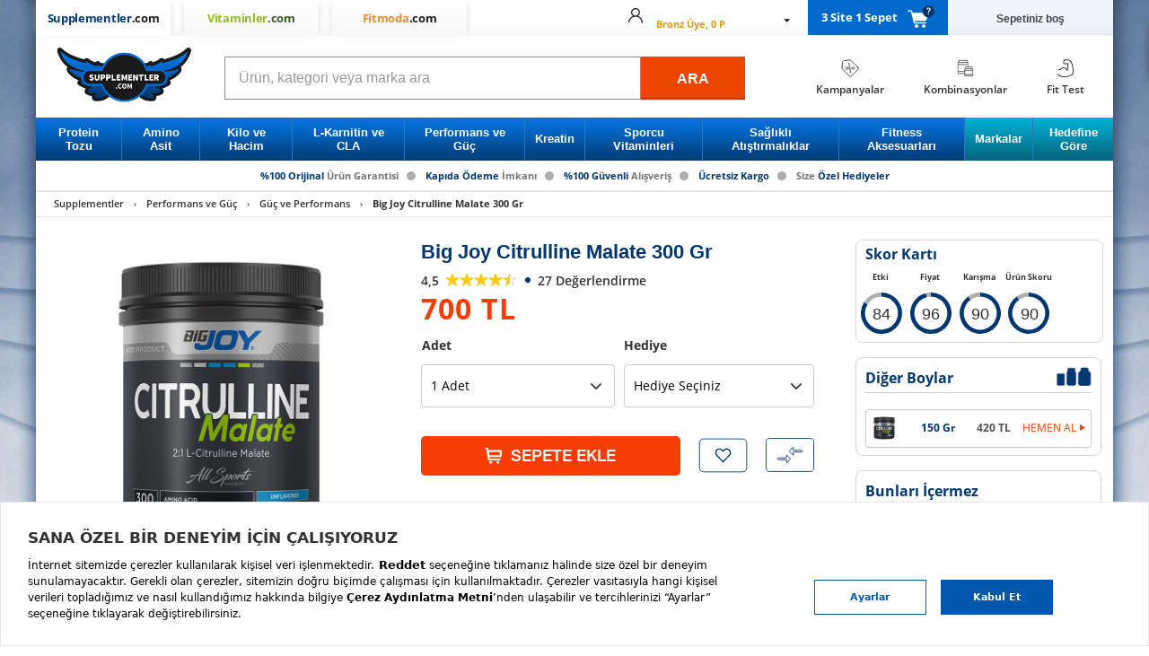

--- FILE ---
content_type: text/html; charset=utf-8
request_url: https://www.supplementler.com/urun/big-joy-citrulline-malate-300-gr-13866
body_size: 53674
content:

<!DOCTYPE HTML PUBLIC "-//W3C//DTD XHTML 1.0 Transitional//EN" "https://www.w3.org/TR/xhtml1/DTD/xhtml1-transitional.dtd">
<html lang="tr" xmlns="https://www.w3.org/1999/xhtml" xmlns:fb="http://ogp.me/ns/fb#">
<head>


    

    <meta name="Server" content="sup-web-21" />
    <meta http-equiv="x-dns-prefetch-control" content="on" />
    <link rel="dns-prefetch" href="//supplementler2.sm.mncdn.com" />
    <link rel="dns-prefetch" href="//vsh.visilabs.net" />
    <link rel="dns-prefetch" href="//s.visilabs.net" />
    <link rel="dns-prefetch" href="//static.hotjar.com" />
    <link rel="dns-prefetch" href="//script.hotjar.com" />
    <link rel="dns-prefetch" href="//www.google-analytics.com" />
    <link rel="dns-prefetch" href="//www.googletagmanager.com" />
    <link rel="dns-prefetch" href="//ajax.googleapis.com/" />
    <link rel="dns-prefetch" href="//www.googleadservices.com" />
    <link rel="dns-prefetch" href="//www.google.com" />
    <link rel="dns-prefetch" href="//www.google.com.tr" />
    <link rel="dns-prefetch" href="//stats.g.doubleclick.net/" />
    <link rel="dns-prefetch" href="//googleads.g.doubleclick.net" />
    <link rel="dns-prefetch" href="//static.criteo.net" />
    <link rel="dns-prefetch" href="//widget.criteo.com/" />
    <link rel="dns-prefetch" href="//dis.eu.criteo.com/" />
    <link rel="dns-prefetch" href="//sslwidget.criteo.com" />
    <link rel="dns-prefetch" href="//connect.facebook.net" />
    <link rel="dns-prefetch" href="//www.facebook.com" />
    <link rel="dns-prefetch" href="//static.xx.fbcdn.net" />
    <link rel="dns-prefetch" href="//gandalf.segmentify.com" />

    <link rel="preconnect" href="https://supplementler2.sm.mncdn.com" />
    <link rel="preconnect" href="https://www.google-analytics.com" />
    <link rel="preconnect" href="https://www.gstatic.com" />
    <link rel="preconnect" href="https://www.googleadservices.com" />
    <link rel="preconnect" href="https://googleads.g.doubleclick.net" />
    <link rel="preconnect" href="https://adservice.google.com" />
    <link rel="preconnect" href="https://connect.facebook.net" />
    <link rel="preconnect" href="https://cdnjs.cloudflare.com" />

        <title>Big Joy Citrulline Malate 300 Gr - Güç Ve Performans</title>
        <meta name="description" content="BigJoy Sitrulin Malat özellikleri ve kullanıcı yorumları hakkında detaylı bilgi alabilir; ürünü uygun fiyat, ücretsiz kargo fırsatları ve Supplementler.com güvencesiyle satın alabilirsiniz
" />
    <link href="/CssContent/Styles/1?v=2" rel="preload" as="style" />
    <meta http-equiv="imagetoolbar" content="no" />
    <meta http-equiv="Content-Type" content="text/html;charset=UTF-8" />
    <meta http-equiv="content-language" content="TR" />
    <meta http-equiv="X-UA-Compatible" content="IE=edge" />
    <meta name="Petal-Search-site-verification" content="183dc0c1e1" />

    

    <meta property="og:title" content="Big Joy Citrulline Malate 300 Gr - Güç Ve Performans" />
<meta property="og:image" content="https://supplementler2.sm.mncdn.com/mnresize/400/-/Assets/Supplementler/Thumbs/big_joy_citrulline_malate_300_gr_85531.jpeg" />
<meta property="og:site_name" content="Supplementler.com" />
<meta property="og:description" content="BigJoy Sitrulin Malat özellikleri ve kullanıcı yorumları hakkında detaylı bilgi alabilir; ürünü uygun fiyat, ücretsiz kargo fırsatları ve Supplementler.com güvencesiyle satın alabilirsiniz
" />
<meta property="og:type" content="website" />
<meta property="og:url" content="https://www.supplementler.com/urun/big-joy-citrulline-malate-300-gr-13866" />
<meta name="twitter:card" content="summary" />
<meta name="twitter:site" content="@supplementler" />
<meta name="twitter:creator" content="@supplementler" />
<meta name="twitter:domain" content="https://www.supplementler.com" />
<meta name="twitter:title" content="Big Joy Citrulline Malate 300 Gr - Güç Ve Performans" />
<meta name="twitter:description" content="BigJoy Sitrulin Malat özellikleri ve kullanıcı yorumları hakkında detaylı bilgi alabilir; ürünü uygun fiyat, ücretsiz kargo fırsatları ve Supplementler.com güvencesiyle satın alabilirsiniz
" />
<meta name="twitter:image" content="https://supplementler2.sm.mncdn.com/mnresize/400/-/Assets/Supplementler/Thumbs/big_joy_citrulline_malate_300_gr_85531.jpeg" />
<meta name="twitter:url" content="https://www.supplementler.com/urun/big-joy-citrulline-malate-300-gr-13866" />


<link rel="preload" href="https://supplementler2.sm.mncdn.com/themes/supplementler/content/css/bundle-widgets.css" as="style" />
<link rel="preload" href="https://supplementler2.sm.mncdn.com/themes/supplementler/content/css/bundle-core.css" as="style" />
<link rel="preload" href="https://supplementler2.sm.mncdn.com/themes/supplementler/content/css/bundle-fancybox.css" as="style" />
<link rel="preload" href="https://supplementler2.sm.mncdn.com/themes/supplementler/content/css/bundle-icon.css" as="style" />
<link rel="preload" href="/globalbundlecss?v=Dx278AVlBjHTdKz4IuiLNxMDxHuNRF48nfR6qkAY6C01" as="style" />
<link rel="preload" href="/globalbundlejs?v=ktc_uLEygglWGCBrNs_Yly_Mb6-16uyEQ0YOusUW_cU1" as="script" />
<link rel="preload" href="https://supplementler2.sm.mncdn.com/themes/supplementler/content/plugins/jquery/js/jquery-1.8.3.min.js" as="script" />
<link rel="preload" href="/themes/supplementler/content/plugins/supvit-bundle-20200210.js" as="script" />


<meta property="fb:app_id" content="300855350020541" />
<link rel="canonical" href="https://www.supplementler.com/urun/big-joy-citrulline-malate-300-gr-13866" />
<link rel="alternate" media="only screen and (max-width: 1024px)" href="https://m.supplementler.com/urun/big-joy-citrulline-malate-300-gr-13866" />
<meta name="author" content="Türkiye'nin Fitness Mağazası" />
<meta name="apple-itunes-app" content="app-id=695510016" />
<link rel="apple-touch-icon" sizes="57x57" href="https://supplementler2.sm.mncdn.com/themes/supplementler/content/static/Supplementler/apple-touch-icon-57x57.png" />
<link rel="apple-touch-icon" sizes="60x60" href="https://supplementler2.sm.mncdn.com/themes/supplementler/content/static/Supplementler/apple-touch-icon-60x60.png" />
<link rel="apple-touch-icon" sizes="72x72" href="https://supplementler2.sm.mncdn.com/themes/supplementler/content/static/Supplementler/apple-touch-icon-72x72.png" />
<link rel="apple-touch-icon" sizes="76x76" href="https://supplementler2.sm.mncdn.com/themes/supplementler/content/static/Supplementler/apple-touch-icon-76x76.png" />
<link rel="apple-touch-icon" sizes="114x114" href="https://supplementler2.sm.mncdn.com/themes/supplementler/content/static/Supplementler/apple-touch-icon-114x114.png" />
<link rel="apple-touch-icon" sizes="120x120" href="https://supplementler2.sm.mncdn.com/themes/supplementler/content/static/Supplementler/apple-touch-icon-120x120.png" />
<link rel="apple-touch-icon" sizes="144x144" href="https://supplementler2.sm.mncdn.com/themes/supplementler/content/static/Supplementler/apple-touch-icon-144x144.png" />
<link rel="apple-touch-icon" sizes="152x152" href="https://supplementler2.sm.mncdn.com/themes/supplementler/content/static/Supplementler/apple-touch-icon-152x152.png" />
<link rel="apple-touch-icon" sizes="180x180" href="https://supplementler2.sm.mncdn.com/themes/supplementler/content/static/Supplementler/apple-touch-icon-180x180.png" />
<link rel="icon" type="image/png" sizes="192x192" href="https://supplementler2.sm.mncdn.com/themes/supplementler/content/static/Supplementler/android-touch-icon-192x192.png" />
<link rel="icon" type="image/png" sizes="32x32" href="https://supplementler2.sm.mncdn.com/themes/supplementler/content/static/Supplementler/favicon-32x32.png" />
<link rel="icon" type="image/png" sizes="96x96" href="https://supplementler2.sm.mncdn.com/themes/supplementler/content/static/Supplementler/favicon-96x96.png" />
<link rel="icon" type="image/png" sizes="16x16" href="https://supplementler2.sm.mncdn.com/themes/supplementler/content/static/Supplementler/favicon-16x16.png" />
<link rel="icon" href="https://supplementler2.sm.mncdn.com/themes/supplementler/content/static/Supplementler/favicon-v3.ico" />
<link rel="manifest" href="/themes/supplementler/content/static/Supplementler/manifest.json" />
<link rel="manifest" href="/segmentify/manifest.json" crossorigin="use-credentials">
<link rel="mask-icon" href="https://supplementler2.sm.mncdn.com/themes/supplementler/content/static/Supplementler/safari-pinned-tab.svg" color="#3b393b">
<meta name="msapplication-TileImage" content="https://supplementler2.sm.mncdn.com/themes/supplementler/content/static/Supplementler/mstile-144x144.png" />
<meta name="msapplication-config" content="https://supplementler2.sm.mncdn.com/themes/supplementler/content/static/Supplementler/browserconfig.xml" />
<meta name="msapplication-TileColor" content="#ffffff" />

<link rel="stylesheet" href="https://supplementler2.sm.mncdn.com/themes/supplementler/content/css/bundle-widgets.css" />
<link rel="stylesheet" href="https://supplementler2.sm.mncdn.com/themes/supplementler/content/css/bundle-core.css" />
<link rel="stylesheet" href="https://supplementler2.sm.mncdn.com/themes/supplementler/content/css/bundle-fancybox.css" />
<link rel="stylesheet" href="https://supplementler2.sm.mncdn.com/themes/supplementler/content/css/bundle-icon.css" />
<link href="/globalbundlecss?v=Dx278AVlBjHTdKz4IuiLNxMDxHuNRF48nfR6qkAY6C01" rel="stylesheet" />

<meta name="yandex-verification" content="ce477900ccfb77d4" />


<script>
    window.dataLayer = window.dataLayer || [];
    var _gaq = _gaq || [];
</script>

<script type="text/javascript">
    var base = "https://www.supplementler.com/";
    var fbAppId = "300855350020541";
    var rootCategoryId = "1";
    var storeId = "1";
    var specialSearchList = ["A ", "B1", "B2", "B3", "B5", "B6", "B7", "B9", "C ", "D ", "D3", "E ", "K ", "K1", "K2", "a ", "b1", "b2", "b3", "b5", "b6", "b7", "b9", "c ", "d ", "d3", "e ", "k ", "k1", "k2"];
</script>

<script type="text/javascript" src="https://supplementler2.sm.mncdn.com/themes/supplementler/content/plugins/jquery/js/jquery-1.8.3.min.js"></script>
<script type="text/javascript" src="/themes/supplementler/content/plugins/supvit-bundle-20200210.js"></script>
<link rel="preload" href="/themes/assets/js/utilities.js" as="script" />
<script type="text/javascript" src="/themes/assets/js/utilities.js"></script>
<script type="text/javascript" src="/globalbundlejs?v=ktc_uLEygglWGCBrNs_Yly_Mb6-16uyEQ0YOusUW_cU1"></script>

    <script>
        window._storeId = 1;
    </script>

    


            <script type="text/javascript">
            var google_tag_params = {
                ecomm_prodid: '13866',
                ecomm_pagetype: 'product',
                ecomm_totalvalue: '700.00'
            };

            
        </script>


    <link rel="stylesheet" type="text/css" href="/CssContent/Styles/1?v=2">

    <script src="https://bundles.efilli.com/supplementler.com.prod.js"></script>

    <!-- Segmentify -->
        <script src="//cdn.segmentify.com/a3be38e3-5a4a-4bb3-b9df-5d5e956fc1be/segmentify.js" charset="UTF-8"></script>
    
    <!-- Google Tag Manager -->
    <script>
        (function(w, d, s, l, i) {
            w[l] = w[l] || [];
            w[l].push({ 'gtm.start': new Date().getTime(), event: 'gtm.js' });
            var f = d.getElementsByTagName(s)[0], j = d.createElement(s), dl = l != 'dataLayer' ? '&l=' + l : '';
            j.async = true;
            j.src = '//www.googletagmanager.com/gtm.js?id=' + i + dl;
            f.parentNode.insertBefore(j, f);
        })(window, document, 'script', 'dataLayer', 'GTM-5JSPVB');
    </script>

    <!--ReklamStore Affiliate Cookieless Tranking-->
    <script>!function () { var o = window.tdl = window.tdl || []; if (o.invoked) window.console && console.error && console.error("Tune snippet has been included more than once."); else { o.invoked = !0, o.methods = ["init", "identify", "convert"], o.factory = function (n) { return function () { var e = Array.prototype.slice.call(arguments); return e.unshift(n), o.push(e), o } }; for (var e = 0; e < o.methods.length; e++) { var n = o.methods[e]; o[n] = o.factory(n) } o.init = function (e) { var n = document.createElement("script"); n.type = "text/javascript", n.async = !0, n.src = "https://js.go2sdk.com/v2/tune.js"; var t = document.getElementsByTagName("script")[0]; t.parentNode.insertBefore(n, t), o.domain = e } } }(); tdl.init("https://ad.adrttt.com"); tdl.identify();</script>

    <style>
        select::-ms-expand {
            display: none;
        }
    </style>

    <link rel="preload" href="/themes/assets/css/tools.css" as="style" />
    <link rel="preload" href="/themes/assets/js/components.js" as="script" />

    <link rel="stylesheet" href="/themes/assets/css/tools.css" />
    <script type="text/javascript" src="/themes/assets/js/components.js"></script>
<script>
    const clientToken = "pub9bb886f1e21f415fe4892f34d1883a81";
    const applicationId = "7454c7d5-c5cc-455a-a676-1aeaedef1f10";
    const service = "www.supplementler.com";
    const env = 'prod';
(function(h,o,u,n,d) {
h=h[d]=h[d]||{q:[],onReady:function(c){h.q.push(c)}}
d=o.createElement(u);d.async=1;d.src=n
n=o.getElementsByTagName(u)[0];n.parentNode.insertBefore(d,n)
})(window,document,'script','https://www.datadoghq-browser-agent.com/eu1/v6/datadog-rum.js','DD_RUM')
window.DD_RUM.onReady(function() {
window.DD_RUM.init({
    clientToken: clientToken,
    applicationId: applicationId,
    // `site` refers to the Datadog site parameter of your organization
    // see https://docs.datadoghq.com/getting_started/site/
    site: 'datadoghq.eu',
    allowedTracingUrls: [
    /^https:\/\/[^\/]+\.supplementler.com/,
    /^https:\/\/[^\/]+\.vitaminler.com/,
    /^https:\/\/[^\/]+\.fitmoda.com/,
    /^https:\/\/[^\/]+\.apps.dikey/
    ],
    service: service,
    env: env,
    // Specify a version number to identify the deployed version of your application in Datadog
    version: '20260130.547-prod',
    sessionSampleRate: 100,
    sessionReplaySampleRate: 1,
    defaultPrivacyLevel: 'allow',
});
})
</script>        <script type="text/javascript" src="//supplementler.alo-tech.com/click2connects/click2connect.js?widget_key=ahRzfm11c3RlcmktaGl6bWV0bGVyaXIhCxIUQ2xpY2syQ29ubmVjdFBhY2thZ2UYgIDap6WyxAoMogEac3VwcGxlbWVudGxlci5hbG8tdGVjaC5jb20"></script>
<script type="text/javascript">
    startWidget();
</script>

    
    <script>
        $(document).ready(function(){
            EventBus.emit(GlobalEvent.ON_DOCUMENT_READY, 'Ready')
        });
    </script>
</head>
<body class="">
    <div id="is-logged" style="display:none;">False</div>
    <noscript><iframe src="//www.googletagmanager.com/ns.html?id=GTM-5JSPVB" height="0" width="0" style="display: none; visibility: hidden"></iframe></noscript>
    <div class="general-overlay">
        <div class="ordermessage-content">
            <p>İşleminiz gerçekleştiriliyor. Lütfen bekleyiniz...</p>
                <img src="https://supplementler2.sm.mncdn.com/Themes/Supplementler/Content/images/loading.gif" />
        </div>
    </div>

    <div class="search-overlay"></div>
    <noscript><iframe src="//www.googletagmanager.com/ns.html?id=GTM-5JSPVB" height="0" width="0" style="display: none; visibility: hidden"></iframe></noscript>

    <div id="app-toast">
        <div class="app-toast-inner">
            <div class="app-toast-row">
                <div class="app-toast-icon app-toast-status-warning">
                    <div class="app-toast-icon-img"></div>
                </div>
                <div class="app-toast-message"></div>
            </div>
        </div>
        <div class="app-toast-close">
            <div class="app-toast-icon-close"></div>
        </div>
    </div>

    <div id="app-overlay"></div>


<div id="rmc-top-area-cover">
    <div id="rmc-top-area">

    </div>
</div>
<div id="headerLinksTop" class="full-header" style="dis">
    <div class="header-top-divider"></div>

    <div class="header-links-wrapper container">
        <div class="store-logos store_chooser_supplementler">
                <a href="https://www.supplementler.com" class="store-logo-supplementler active" title="supplementler"><span class="brand-name">Supplementler<span>.com</span></span></a>
                <a href="https://www.vitaminler.com" class="store-logo-vitaminler passive" title="vitaminler"><span class="brand-name">Vitaminler<span>.com</span></span></a>
                <a href="https://www.fitmoda.com" class="store-logo-fitmoda passive" title="fitmoda"><span class="brand-name">Fitmoda<span>.com</span></span></a>
        </div>
        <div id="UserHeaderInfo" class="header-links">
<input type="hidden" value="0" id="logedIn" />
<div id="authenticated-user-menu" class="aut-user clearfix">
    <div id="aut-user-head" class="aut-user-head-isLogin">
        <div class="user-icon">
                <i style="width: 16px; height: 16px;" class="icon icon-alt-usericon"></i>
        </div>
        <div class="user-info user-info-isLogin" style="display:flex; flex-direction:column">
            <div class="user-name">
                <div class="aut-name" href="#" id="HeaderLinks-userShortName"></div>
            </div>
            <div class="user-level">
                <span class="membership" id="HeaderLinks-loyalty_display_name"></span>
            </div>
        </div>
        <div class="caret-icon">
            <i class="icon icon-down-1"></i>
        </div>
    </div>
    <ul id="aut-user-menu">
        <li><a rel="nofollow" href="https://www.supplementler.com/customer/orders">Siparişlerim</a></li>
        <li><a rel="nofollow" href="https://www.supplementler.com/customer/info">Kullanıcı Bilgilerim</a></li>
        <li><a href="https://www.supplementler.com/customer/oneclickcards">Kayıtlı Kartlarım</a></li>
            <li><a href="https://www.supplementler.com/customer/subscriptions">Aboneliklerim</a></li>
        <li><a href="https://www.supplementler.com/customer/addresses">Adreslerim</a></li>
        <li><a href="https://www.supplementler.com/customer/loyalty-program">Puanlarım</a></li>
        <li><a href="https://www.supplementler.com/customer/favorites">Favorilerim</a></li>
        <li><a href="/logout" id="logoutBtn" class="content_menu_link ico-logout noborder logout-link">Çıkış Yap</a></li>
    </ul>
</div>

<div id="unauthenticated-user-menu" class="aut-user clearfix">
    <div id="aut-user-head">
        <div style="width: 16px; height: 16px;" class="user-icon">
        </div>
        <div class="user-info">
            <div class="user-name">
                <a class="aut-name" href="#"> Hesabım</a>
            </div>
                <div class="user-buttons">Giriş Yap / Üye Ol</div>
        </div>
        <div class="caret-icon">
            <i class="icon icon-down-1"></i>
        </div>
    </div>
    <ul id="aut-user-menu">
        <li><a rel="nofollow" href="https://www.supplementler.com/login" class="customer-login">Giriş Yap</a></li>
        <li><a href="https://www.supplementler.com/register" class="customer-register">Üye Ol</a></li>
    </ul>
</div>

<script type="text/javascript">
    $(document).ready(function () {
        var $menu = $(".aut-user");

        $(document).mouseup(function (e) {
            if (!$menu.is(e.target) && $menu.has(e.target).length === 0) {
                $menu.removeClass('active');
            }
        });

        $(document).on("click", "#aut-user-head", function () {
            $menu.toggleClass("active");
        });
    });
</script></div>

        <div class="header-cart store_chooser_supplementler" id="header-cart"></div>
    </div>

    <div id="rmc-area"></div>

    <!--Fitmoda StoreId = 3-->

    <!--Supplementler or Vitaminler-->
        <div class="header-elements-container container">
            <div class="header-logo col-lg-2 col-md-2">
                    <a title="supplementler" href="https://www.supplementler.com" class="track-link supplementler" data-category="Top" data-label="Logo">
                        <img width="156" height="63" alt="supplementler" src="https://supplementler2.sm.mncdn.com/themes/supplementler/content/images/new-logo-supplementler.jpg" data-n="SUP-WEB-21" data-nr="www.supplementler.com" data-v="20260130.547-prod" />
                    </a>
            </div>
            <div class="header-search col-lg-6 col-md-8" id="dheader-search">
                <div class="search cfix">
    <input id="TxtSearchBox" name="q" autocomplete="off" class="searchinput placeholder" maxlength="256"
           placeholder="&#220;r&#252;n, kategori veya marka ara" />
    <a id="search-btn" href="javascript:;">ARA</a>
</div>
<div class="multi-top-search" id="multi-top-search"></div>
<script type="text/javascript">
    var prSearchAutoCompUrl = '/catalog/searchtermautocomplete';
</script>
            </div>
            <div class="header-info-links col-lg-4 col-md-2">
                <div class="header-info-menu">
                        <a href="/kampanya/kampanyalar-1-3" class="campaigns">
                            <div class="header-info-menu-out-icon"><div style="height:20px" class="header-info-menu-in-icon"></div></div><span>Kampanyalar</span>
                        </a>
                        <a href="/kampanya/kombinasyonlar-1-1214" class="kombinelink">
                            <div class="header-info-menu-out-icon"><div style="height:20px" class="header-info-menu-in-icon"></div></div><span>Kombinasyonlar</span>
                        </a>
                        <a href="/fittest" class="fittestlink">
                            <div class="header-info-menu-out-icon"><div style="height:20px" class="header-info-menu-in-icon"></div></div><span>Fit Test</span>
                        </a>
                </div>
            </div>
        </div>

    <div class="header-menu nu-style">
            <div class="container">
                <div class="top-menu cfix">
    <ul class="top-menu-list">

            <li class="main-link-wrapper">
                <a title="Protein Tozu" data-category="MainMenu" data-label="Protein Tozu" data-id="11" href="/c/protein-tozu-11" class="main-link track-link"><span>Protein Tozu</span></a>
                    <div class="sub-wrapper">
        <ul class="sublinks sublinks-11 header-menu-list  ">


                <li class="sub-link-wrapper"><a href="/c/whey-protein-17" class="sub-link track-link" title="Whey Protein" data-sensitive="False" data-category="SubMenu" data-label="Whey Protein" data-id="17">Whey Protein</a></li>
                <li class="sub-link-wrapper"><a href="/c/izole-protein-26" class="sub-link track-link" title="İzole Protein" data-sensitive="False" data-category="SubMenu" data-label="İzole Protein" data-id="26">İzole Protein</a></li>
                <li class="sub-link-wrapper"><a href="/c/kazein-sut-proteini-18" class="sub-link track-link" title="Kazein (S&#252;t Proteini)" data-sensitive="False" data-category="SubMenu" data-label="Kazein (S&#252;t Proteini)" data-id="18">Kazein (S&#252;t Proteini)</a></li>
                <li class="sub-link-wrapper"><a href="/c/kompleks-protein-19" class="sub-link track-link" title="Kompleks Protein" data-sensitive="False" data-category="SubMenu" data-label="Kompleks Protein" data-id="19">Kompleks Protein</a></li>
                <li class="sub-link-wrapper"><a href="/c/et-proteini-61" class="sub-link track-link" title="Et Proteini" data-sensitive="False" data-category="SubMenu" data-label="Et Proteini" data-id="61">Et Proteini</a></li>
                <li class="sub-link-wrapper"><a href="/c/bitkisel-protein-239" class="sub-link track-link" title="Bitkisel Protein" data-sensitive="False" data-category="SubMenu" data-label="Bitkisel Protein" data-id="239">Bitkisel Protein</a></li>
                <li class="sub-link-wrapper"><a href="/c/ogun-tozu-382" class="sub-link track-link" title="&#214;ğ&#252;n Tozu" data-sensitive="False" data-category="SubMenu" data-label="&#214;ğ&#252;n Tozu" data-id="382">&#214;ğ&#252;n Tozu</a></li>



            <li class="sub-link-wrapper "><a title="T&#252;m Protein Tozu &#220;r&#252;nleri" href=/c/protein-tozu-11  class="sub-link track-link">T&#252;m Protein Tozu &#220;r&#252;nleri</a></li>
        </ul>
    </div>

            </li>
            <li class="main-link-wrapper">
                <a title="Amino Asit" data-category="MainMenu" data-label="Amino Asit" data-id="2" href="/c/amino-asit-2" class="main-link track-link"><span>Amino Asit</span></a>
                    <div class="sub-wrapper">
        <ul class="sublinks sublinks-2 header-menu-list  ">


                <li class="sub-link-wrapper"><a href="/c/bcaa-22" class="sub-link track-link" title="BCAA" data-sensitive="False" data-category="SubMenu" data-label="BCAA" data-id="22">BCAA</a></li>
                <li class="sub-link-wrapper"><a href="/c/glutamin-24" class="sub-link track-link" title="Glutamin" data-sensitive="True" data-category="SubMenu" data-label="Glutamin" data-id="24">Glutamin</a></li>
                <li class="sub-link-wrapper"><a href="/c/eaa-esansiyel-amino-asit-385" class="sub-link track-link" title="EAA (Esansiyel Amino Asit)" data-sensitive="False" data-category="SubMenu" data-label="EAA (Esansiyel Amino Asit)" data-id="385">EAA (Esansiyel Amino Asit)</a></li>
                <li class="sub-link-wrapper"><a href="/c/arjinin-20" class="sub-link track-link" title="Arjinin" data-sensitive="True" data-category="SubMenu" data-label="Arjinin" data-id="20">Arjinin</a></li>
                <li class="sub-link-wrapper"><a href="/c/aol-21" class="sub-link track-link" title="AOL" data-sensitive="False" data-category="SubMenu" data-label="AOL" data-id="21">AOL</a></li>
                <li class="sub-link-wrapper"><a href="/c/kompleks-amino-asit-23" class="sub-link track-link" title="Kompleks Amino Asit" data-sensitive="False" data-category="SubMenu" data-label="Kompleks Amino Asit" data-id="23">Kompleks Amino Asit</a></li>
                <li class="sub-link-wrapper"><a href="/c/likit-amino-asit-52" class="sub-link track-link" title="Likit Amino Asit" data-sensitive="False" data-category="SubMenu" data-label="Likit Amino Asit" data-id="52">Likit Amino Asit</a></li>



            <li class="sub-link-wrapper "><a title="T&#252;m Amino Asit &#220;r&#252;nleri" href=/c/amino-asit-2  class="sub-link track-link">T&#252;m Amino Asit &#220;r&#252;nleri</a></li>
        </ul>
    </div>

            </li>
            <li class="main-link-wrapper">
                <a title="Kilo ve Hacim" data-category="MainMenu" data-label="Kilo ve Hacim" data-id="5" href="/c/kilo-aldiricilar-5" class="main-link track-link"><span>Kilo ve Hacim</span></a>
                    <div class="sub-wrapper">
        <ul class="sublinks sublinks-5 header-menu-list  ">


                <li class="sub-link-wrapper"><a href="/c/kilo-aldirici-29" class="sub-link track-link" title="Kilo" data-sensitive="False" data-category="SubMenu" data-label="Kilo" data-id="29">Kilo</a></li>
                <li class="sub-link-wrapper"><a href="/c/hacim-arttirici-30" class="sub-link track-link" title="Hacim" data-sensitive="False" data-category="SubMenu" data-label="Hacim" data-id="30">Hacim</a></li>



            <li class="sub-link-wrapper "><a title="T&#252;m Kilo ve Hacim &#220;r&#252;nleri" href=/c/kilo-aldiricilar-5  class="sub-link track-link">T&#252;m Kilo ve Hacim &#220;r&#252;nleri</a></li>
        </ul>
    </div>

            </li>
            <li class="main-link-wrapper">
                <a title="L-Karnitin ve CLA" data-category="MainMenu" data-label="L-Karnitin ve CLA" data-id="4" href="/c/diyet-fat-burner-4" class="main-link track-link"><span>L-Karnitin ve CLA</span></a>
                    <div class="sub-wrapper">
        <ul class="sublinks sublinks-4 header-menu-list  ">


                <li class="sub-link-wrapper"><a href="/c/karnitin-l-carnitine-38" class="sub-link track-link" title="Karnitin (L-Carnitine)" data-sensitive="True" data-category="SubMenu" data-label="Karnitin (L-Carnitine)" data-id="38">Karnitin (L-Carnitine)</a></li>
                <li class="sub-link-wrapper"><a href="/c/cla-39" class="sub-link track-link" title="CLA" data-sensitive="False" data-category="SubMenu" data-label="CLA" data-id="39">CLA</a></li>
                <li class="sub-link-wrapper"><a href="/c/termojenik-40" class="sub-link track-link" title="Termojenik" data-sensitive="True" data-category="SubMenu" data-label="Termojenik" data-id="40">Termojenik</a></li>
                <li class="sub-link-wrapper"><a href="/c/hindistan-cevizi-yagi-405" class="sub-link track-link" title="Hindistan Cevizi Yağı" data-sensitive="False" data-category="SubMenu" data-label="Hindistan Cevizi Yağı" data-id="405">Hindistan Cevizi Yağı</a></li>
                <li class="sub-link-wrapper"><a href="/c/hazir-icecek-42" class="sub-link track-link" title="Hazır İ&#231;ecek" data-sensitive="False" data-category="SubMenu" data-label="Hazır İ&#231;ecek" data-id="42">Hazır İ&#231;ecek</a></li>



            <li class="sub-link-wrapper "><a title="T&#252;m L-Karnitin ve CLA &#220;r&#252;nleri" href=/c/diyet-fat-burner-4  class="sub-link track-link">T&#252;m L-Karnitin ve CLA &#220;r&#252;nleri</a></li>
        </ul>
    </div>

            </li>
            <li class="main-link-wrapper">
                <a title="Performans ve G&#252;&#231;" data-category="MainMenu" data-label="Performans ve G&#252;&#231;" data-id="3" href="/c/performans-arttirici-3" class="main-link track-link"><span>Performans ve G&#252;&#231;</span></a>
                    <div class="sub-wrapper">
        <ul class="sublinks sublinks-3 header-menu-list  ">


                <li class="sub-link-wrapper"><a href="/c/guc-ve-performans-43" class="sub-link track-link" title="G&#252;&#231; ve Performans" data-sensitive="False" data-category="SubMenu" data-label="G&#252;&#231; ve Performans" data-id="43">G&#252;&#231; ve Performans</a></li>
                <li class="sub-link-wrapper"><a href="/c/enerji-ve-dayaniklilik-44" class="sub-link track-link" title="Enerji ve Dayanıklılık" data-sensitive="False" data-category="SubMenu" data-label="Enerji ve Dayanıklılık" data-id="44">Enerji ve Dayanıklılık</a></li>
                <li class="sub-link-wrapper"><a href="/c/karbonhidrat-ve-jel-45" class="sub-link track-link" title="Karbonhidrat ve Jel" data-sensitive="False" data-category="SubMenu" data-label="Karbonhidrat ve Jel" data-id="45">Karbonhidrat ve Jel</a></li>
                <li class="sub-link-wrapper"><a href="/c/tribulus-51" class="sub-link track-link" title="Tribulus" data-sensitive="True" data-category="SubMenu" data-label="Tribulus" data-id="51">Tribulus</a></li>
                <li class="sub-link-wrapper"><a href="/c/beta-alanin-238" class="sub-link track-link" title="Beta Alanin" data-sensitive="False" data-category="SubMenu" data-label="Beta Alanin" data-id="238">Beta Alanin</a></li>
                <li class="sub-link-wrapper"><a href="/c/sitrulin-386" class="sub-link track-link" title="Sitr&#252;lin" data-sensitive="False" data-category="SubMenu" data-label="Sitr&#252;lin" data-id="386">Sitr&#252;lin</a></li>
                <li class="sub-link-wrapper"><a href="/c/elektrolitler-395" class="sub-link track-link" title="Elektrolitler" data-sensitive="False" data-category="SubMenu" data-label="Elektrolitler" data-id="395">Elektrolitler</a></li>



            <li class="sub-link-wrapper "><a title="T&#252;m Performans ve G&#252;&#231; &#220;r&#252;nleri" href=/c/performans-arttirici-3  class="sub-link track-link">T&#252;m Performans ve G&#252;&#231; &#220;r&#252;nleri</a></li>
        </ul>
    </div>

            </li>
            <li class="main-link-wrapper">
                <a title="Kreatin" data-category="MainMenu" data-label="Kreatin" data-id="14" href="/c/kreatin-14" class="main-link track-link"><span>Kreatin</span></a>
                    <div class="sub-wrapper">
        <ul class="sublinks sublinks-14 header-menu-list  ">


                <li class="sub-link-wrapper"><a href="/c/kreatin-monohidrat-27" class="sub-link track-link" title="Kreatin Monohidrat" data-sensitive="False" data-category="SubMenu" data-label="Kreatin Monohidrat" data-id="27">Kreatin Monohidrat</a></li>
                <li class="sub-link-wrapper"><a href="/c/kompleks-kreatin-28" class="sub-link track-link" title="Kompleks Kreatin" data-sensitive="False" data-category="SubMenu" data-label="Kompleks Kreatin" data-id="28">Kompleks Kreatin</a></li>



            <li class="sub-link-wrapper "><a title="T&#252;m Kreatin &#220;r&#252;nleri" href=/c/kreatin-14  class="sub-link track-link">T&#252;m Kreatin &#220;r&#252;nleri</a></li>
        </ul>
    </div>

            </li>
            <li class="main-link-wrapper">
                <a title="Sporcu Vitaminleri" data-category="MainMenu" data-label="Sporcu Vitaminleri" data-id="13" href="/c/sporcu-vitaminleri-13" class="main-link track-link"><span>Sporcu Vitaminleri</span></a>
                    <div class="sub-wrapper">
        <ul class="sublinks sublinks-13 header-menu-list  ">


                <li class="sub-link-wrapper"><a href="/c/vitaminler-s-48" class="sub-link track-link" title="Vitaminler" data-sensitive="False" data-category="SubMenu" data-label="Vitaminler" data-id="48">Vitaminler</a></li>
                <li class="sub-link-wrapper"><a href="/c/zma-mineraller-59" class="sub-link track-link" title="ZMA &amp; Mineraller" data-sensitive="False" data-category="SubMenu" data-label="ZMA &amp; Mineraller" data-id="59">ZMA &amp; Mineraller</a></li>
                <li class="sub-link-wrapper"><a href="/c/magnezyum-406" class="sub-link track-link" title="Magnezyum" data-sensitive="False" data-category="SubMenu" data-label="Magnezyum" data-id="406">Magnezyum</a></li>
                <li class="sub-link-wrapper"><a href="/c/omega-3-balik-yaglari-198" class="sub-link track-link" title="Omega 3 &amp; Balık Yağları" data-sensitive="False" data-category="SubMenu" data-label="Omega 3 &amp; Balık Yağları" data-id="198">Omega 3 &amp; Balık Yağları</a></li>
                <li class="sub-link-wrapper"><a href="/c/glukozamin-eklem-46" class="sub-link track-link" title="Glukozamin &amp; Eklem" data-sensitive="False" data-category="SubMenu" data-label="Glukozamin &amp; Eklem" data-id="46">Glukozamin &amp; Eklem</a></li>
                <li class="sub-link-wrapper"><a href="/c/probiyotik-sindirim-199" class="sub-link track-link" title="Probiyotik &amp; Sindirim" data-sensitive="False" data-category="SubMenu" data-label="Probiyotik &amp; Sindirim" data-id="199">Probiyotik &amp; Sindirim</a></li>
                <li class="sub-link-wrapper"><a href="/c/kolajen-402" class="sub-link track-link" title="Kolajen" data-sensitive="False" data-category="SubMenu" data-label="Kolajen" data-id="402">Kolajen</a></li>
                <li class="sub-link-wrapper"><a href="/c/antioksidan-s-60" class="sub-link track-link" title="Antioksidan" data-sensitive="True" data-category="SubMenu" data-label="Antioksidan" data-id="60">Antioksidan</a></li>



            <li class="sub-link-wrapper "><a title="T&#252;m Sporcu Vitaminleri" href=/c/sporcu-vitaminleri-13  class="sub-link track-link">T&#252;m Sporcu Vitaminleri</a></li>
        </ul>
    </div>

            </li>
            <li class="main-link-wrapper">
                <a title="Sağlıklı Atıştırmalıklar" data-category="MainMenu" data-label="Sağlıklı Atıştırmalıklar" data-id="162" href="/c/saglikli-atistirmaliklar-162" class="main-link track-link"><span>Sağlıklı Atıştırmalıklar</span></a>
                    <div class="sub-wrapper">
        <ul class="sublinks sublinks-162 header-menu-list  ">


                <li class="sub-link-wrapper"><a href="/c/protein-bar-57" class="sub-link track-link" title="Protein Bar" data-sensitive="False" data-category="SubMenu" data-label="Protein Bar" data-id="57">Protein Bar</a></li>
                <li class="sub-link-wrapper"><a href="/c/fistik-ezmesi-164" class="sub-link track-link" title="Fıstık Ezmesi" data-sensitive="False" data-category="SubMenu" data-label="Fıstık Ezmesi" data-id="164">Fıstık Ezmesi</a></li>
                <li class="sub-link-wrapper"><a href="/c/yulaf-musli-ve-granola-165" class="sub-link track-link" title="Yulaf, M&#252;sli ve Granola" data-sensitive="False" data-category="SubMenu" data-label="Yulaf, M&#252;sli ve Granola" data-id="165">Yulaf, M&#252;sli ve Granola</a></li>
                <li class="sub-link-wrapper"><a href="/c/karabugday-ve-pirinc-patlagi-408" class="sub-link track-link" title="Karabuğday ve Pirin&#231; Patlağı" data-sensitive="False" data-category="SubMenu" data-label="Karabuğday ve Pirin&#231; Patlağı" data-id="408">Karabuğday ve Pirin&#231; Patlağı</a></li>
                <li class="sub-link-wrapper"><a href="/c/meyve-enerji-barlari-168" class="sub-link track-link" title="Meyve &amp; Enerji Barları" data-sensitive="False" data-category="SubMenu" data-label="Meyve &amp; Enerji Barları" data-id="168">Meyve &amp; Enerji Barları</a></li>
                <li class="sub-link-wrapper"><a href="/c/proteinli-atistirmaliklar-171" class="sub-link track-link" title="Proteinli Atıştırmalıklar" data-sensitive="False" data-category="SubMenu" data-label="Proteinli Atıştırmalıklar" data-id="171">Proteinli Atıştırmalıklar</a></li>
                <li class="sub-link-wrapper"><a href="/c/bitki-tozu-superfoods-403" class="sub-link track-link" title="Bitki Tozu (Superfoods)" data-sensitive="False" data-category="SubMenu" data-label="Bitki Tozu (Superfoods)" data-id="403">Bitki Tozu (Superfoods)</a></li>



            <li class="sub-link-wrapper "><a title="T&#252;m Sağlıklı Atıştırmalıklar" href=/c/saglikli-atistirmaliklar-162  class="sub-link track-link">T&#252;m Sağlıklı Atıştırmalıklar</a></li>
        </ul>
    </div>

            </li>
            <li class="main-link-wrapper">
                <a title="Fitness Aksesuarları" data-category="MainMenu" data-label="Fitness Aksesuarları" data-id="8" href="/c/fitness-aksesuarlari-8" class="main-link track-link"><span>Fitness Aksesuarları</span></a>
                    <div class="sub-wrapper">
        <ul class="sublinks sublinks-8 header-menu-list  ">


                <li class="sub-link-wrapper"><a href="/c/erkek-fitness-giyim-37" class="sub-link track-link" title="Erkek Spor Giyim" data-sensitive="False" data-category="SubMenu" data-label="Erkek Spor Giyim" data-id="37">Erkek Spor Giyim</a></li>
                <li class="sub-link-wrapper"><a href="/c/kadin-fitness-giyim-189" class="sub-link track-link" title="Kadın Spor Giyim" data-sensitive="False" data-category="SubMenu" data-label="Kadın Spor Giyim" data-id="189">Kadın Spor Giyim</a></li>
                <li class="sub-link-wrapper"><a href="/c/shaker-saklama-kabi-ve-pillbox-35" class="sub-link track-link" title="Shaker, Saklama Kabı ve Pillbox" data-sensitive="False" data-category="SubMenu" data-label="Shaker, Saklama Kabı ve Pillbox" data-id="35">Shaker, Saklama Kabı ve Pillbox</a></li>
                <li class="sub-link-wrapper"><a href="/c/spor-cantalari-192" class="sub-link track-link" title="Spor &#199;anta" data-sensitive="False" data-category="SubMenu" data-label="Spor &#199;anta" data-id="192">Spor &#199;anta</a></li>
                <li class="sub-link-wrapper"><a href="/c/bileklik-dizlik-koruyucular-190" class="sub-link track-link" title="Bileklik-Dizlik Koruyucular" data-sensitive="False" data-category="SubMenu" data-label="Bileklik-Dizlik Koruyucular" data-id="190">Bileklik-Dizlik Koruyucular</a></li>
                <li class="sub-link-wrapper"><a href="/c/atlama-ipi-evde-spor-aletleri-193" class="sub-link track-link" title="Evde Spor Aletleri" data-sensitive="False" data-category="SubMenu" data-label="Evde Spor Aletleri" data-id="193">Evde Spor Aletleri</a></li>
                <li class="sub-link-wrapper"><a href="/c/fitness-eldivenleri-34" class="sub-link track-link" title="Fitness Eldivenleri" data-sensitive="False" data-category="SubMenu" data-label="Fitness Eldivenleri" data-id="34">Fitness Eldivenleri</a></li>
                <li class="sub-link-wrapper"><a href="/c/agirlik-kemeri-s-194" class="sub-link track-link" title="Ağırlık Kemeri" data-sensitive="False" data-category="SubMenu" data-label="Ağırlık Kemeri" data-id="194">Ağırlık Kemeri</a></li>
                <li class="sub-link-wrapper"><a href="/c/anahtarlik-takilar-191" class="sub-link track-link" title="Anahtarlık ve Takılar" data-sensitive="False" data-category="SubMenu" data-label="Anahtarlık ve Takılar" data-id="191">Anahtarlık ve Takılar</a></li>



            <li class="sub-link-wrapper "><a title="T&#252;m Fitness Aksesuarları" href=/c/fitness-aksesuarlari-8  class="sub-link track-link">T&#252;m Fitness Aksesuarları</a></li>
        </ul>
    </div>

            </li>
        <li class="main-link-wrapper brands-list-item">
            <a class="main-link track-link" data-category="MainMenu" data-label="brands" href="/markalar" rel="menu-brands" onmouseover="setFirstFeaturedProduct();"><span>Markalar</span></a>
                <div class="sub-wrapper brand-category" id="menu-brands">
                    
<div class="nav-brand-wrapper">
    <div class="nav-brand-overlay">
        <div class="ordermessage-content">
            <p>Markalara ait ürünler getiriliyor. Lütfen bekleyiniz...</p>
                <img src="https://supplementler2.sm.mncdn.com/themes/supplementler/content/images/loading.gif">
        </div>
    </div>
    <div class="row">
        <div class="col-lg-12">
            <div class="brand-alp-list clearfix">
                <a href="javascript:;">#</a>
                    <a href="javascript:;" class="alphabet-item" data-letter="B" data-loaded="false" onmouseover="getBrandsCategoryOnClick($(this));" onmouseout="brandMouseLeave();">B</a>
                    <a href="javascript:;" class="alphabet-item" data-letter="C" data-loaded="false" onmouseover="getBrandsCategoryOnClick($(this));" onmouseout="brandMouseLeave();">C</a>
                    <a href="javascript:;" class="alphabet-item" data-letter="E" data-loaded="false" onmouseover="getBrandsCategoryOnClick($(this));" onmouseout="brandMouseLeave();">E</a>
                    <a href="javascript:;" class="alphabet-item" data-letter="G" data-loaded="false" onmouseover="getBrandsCategoryOnClick($(this));" onmouseout="brandMouseLeave();">G</a>
                    <a href="javascript:;" class="alphabet-item" data-letter="H" data-loaded="false" onmouseover="getBrandsCategoryOnClick($(this));" onmouseout="brandMouseLeave();">H</a>
                    <a href="javascript:;" class="alphabet-item" data-letter="K" data-loaded="false" onmouseover="getBrandsCategoryOnClick($(this));" onmouseout="brandMouseLeave();">K</a>
                    <a href="javascript:;" class="alphabet-item" data-letter="M" data-loaded="false" onmouseover="getBrandsCategoryOnClick($(this));" onmouseout="brandMouseLeave();">M</a>
                    <a href="javascript:;" class="alphabet-item" data-letter="N" data-loaded="false" onmouseover="getBrandsCategoryOnClick($(this));" onmouseout="brandMouseLeave();">N</a>
                    <a href="javascript:;" class="alphabet-item" data-letter="O" data-loaded="false" onmouseover="getBrandsCategoryOnClick($(this));" onmouseout="brandMouseLeave();">O</a>
                    <a href="javascript:;" class="alphabet-item" data-letter="P" data-loaded="false" onmouseover="getBrandsCategoryOnClick($(this));" onmouseout="brandMouseLeave();">P</a>
                    <a href="javascript:;" class="alphabet-item" data-letter="R" data-loaded="false" onmouseover="getBrandsCategoryOnClick($(this));" onmouseout="brandMouseLeave();">R</a>
                    <a href="javascript:;" class="alphabet-item" data-letter="S" data-loaded="false" onmouseover="getBrandsCategoryOnClick($(this));" onmouseout="brandMouseLeave();">S</a>
                    <a href="javascript:;" class="alphabet-item" data-letter="T" data-loaded="false" onmouseover="getBrandsCategoryOnClick($(this));" onmouseout="brandMouseLeave();">T</a>
                    <a href="javascript:;" class="alphabet-item" data-letter="U" data-loaded="false" onmouseover="getBrandsCategoryOnClick($(this));" onmouseout="brandMouseLeave();">U</a>
                    <a href="javascript:;" class="alphabet-item" data-letter="V" data-loaded="false" onmouseover="getBrandsCategoryOnClick($(this));" onmouseout="brandMouseLeave();">V</a>
                    <a href="javascript:;" class="alphabet-item" data-letter="W" data-loaded="false" onmouseover="getBrandsCategoryOnClick($(this));" onmouseout="brandMouseLeave();">W</a>
                    <a href="javascript:;" class="alphabet-item" data-letter="Z" data-loaded="false" onmouseover="getBrandsCategoryOnClick($(this));" onmouseout="brandMouseLeave();">Z</a>
                <a class="nav-allbrand-link" href="/markalar">Tüm Markalar</a>
            </div>
        </div>
    </div>
    <div class="row">
        <div class="col-lg-3">
            <h3 class="nav-featured-title">ÖNE ÇIKAN MARKALAR</h3>
        </div>
        <div class="clearfix"></div>
        <div class="col-lg-3">
            
            <div class="nav-featured-brands">
                <ul class="nav-featured-brands-list">
                        <li class="nav-featured-brand" data-brandid="888" onmouseover="getBrandProductsOnHover($(this));" onmouseout="brandMouseLeave();" data-loaded="false">

                            <a href="/marka/supplementler-1-888">
                                <span>Supplementler</span>
                            </a>
                        </li>
                        <li class="nav-featured-brand" data-brandid="2018" onmouseover="getBrandProductsOnHover($(this));" onmouseout="brandMouseLeave();" data-loaded="false">

                            <a href="/marka/kingsize-nutrition-1-2018">
                                <span>Kingsize Nutrition</span>
                            </a>
                        </li>
                        <li class="nav-featured-brand" data-brandid="2475" onmouseover="getBrandProductsOnHover($(this));" onmouseout="brandMouseLeave();" data-loaded="false">

                            <a href="/marka/clean-powders-1-2475">
                                <span>Clean Powders</span>
                            </a>
                        </li>
                        <li class="nav-featured-brand" data-brandid="937" onmouseover="getBrandProductsOnHover($(this));" onmouseout="brandMouseLeave();" data-loaded="false">

                            <a href="/marka/scitec-1-937">
                                <span>Scitec</span>
                            </a>
                        </li>
                        <li class="nav-featured-brand" data-brandid="23" onmouseover="getBrandProductsOnHover($(this));" onmouseout="brandMouseLeave();" data-loaded="false">

                            <a href="/marka/muscletech-1-23">
                                <span>Muscletech</span>
                            </a>
                        </li>
                        <li class="nav-featured-brand" data-brandid="1773" onmouseover="getBrandProductsOnHover($(this));" onmouseout="brandMouseLeave();" data-loaded="false">

                            <a href="/marka/reflex-nutrition-1-1773">
                                <span>Reflex Nutrition</span>
                            </a>
                        </li>
                        <li class="nav-featured-brand" data-brandid="1507" onmouseover="getBrandProductsOnHover($(this));" onmouseout="brandMouseLeave();" data-loaded="false">

                            <a href="/marka/natures-supreme-s-1-1507">
                                <span>Nature&#39;s Supreme</span>
                            </a>
                        </li>
                        <li class="nav-featured-brand" data-brandid="1966" onmouseover="getBrandProductsOnHover($(this));" onmouseout="brandMouseLeave();" data-loaded="false">

                            <a href="/marka/one-up-s-1-1966">
                                <span>One Up</span>
                            </a>
                        </li>
                        <li class="nav-featured-brand" data-brandid="1633" onmouseover="getBrandProductsOnHover($(this));" onmouseout="brandMouseLeave();" data-loaded="false">

                            <a href="/marka/musclecloth-1-1633">
                                <span>MuscleCloth</span>
                            </a>
                        </li>
                        <li class="nav-featured-brand" data-brandid="8" onmouseover="getBrandProductsOnHover($(this));" onmouseout="brandMouseLeave();" data-loaded="false">

                            <a href="/marka/hardline-1-8">
                                <span>Hardline</span>
                            </a>
                        </li>
                        <li class="nav-featured-brand" data-brandid="10" onmouseover="getBrandProductsOnHover($(this));" onmouseout="brandMouseLeave();" data-loaded="false">

                            <a href="/marka/multipower-1-10">
                                <span>Multipower</span>
                            </a>
                        </li>
                        <li class="nav-featured-brand" data-brandid="2274" onmouseover="getBrandProductsOnHover($(this));" onmouseout="brandMouseLeave();" data-loaded="false">

                            <a href="/marka/optifibre-s-1-2274">
                                <span>Optifibre</span>
                            </a>
                        </li>
                        <li class="nav-featured-brand" data-brandid="890" onmouseover="getBrandProductsOnHover($(this));" onmouseout="brandMouseLeave();" data-loaded="false">

                            <a href="/marka/optimum-1-890">
                                <span>Optimum Nutrition</span>
                            </a>
                        </li>
                        <li class="nav-featured-brand" data-brandid="5" onmouseover="getBrandProductsOnHover($(this));" onmouseout="brandMouseLeave();" data-loaded="false">

                            <a href="/marka/weider-1-5">
                                <span>Weider</span>
                            </a>
                        </li>
                    <li class="navm-allbrand">
                        <a class="nav-allbrand-link" href="/markalar">Tüm Markalar</a>
                    </li>
                </ul>
            </div>
        </div>
        <div class="col-lg-9 nu-none-style-col-lg-9">
            <div id="navAllBrands">
                
<div class="nav-brand-subcategories" data-letter=" ">
    <h3> </h3>
    <div class="row brand-row mmo">
    </div>
</div>

            </div>
                <div id="navFeaturedProducts" class="nav-featured-products"></div>
        </div>
    </div>
</div>


<div>
    
</div>
                </div>
        </li>
        <li class="main-link-wrapper targets-list-item">
            <a class="main-link track-link" data-category="MainMenu" data-label="targets" href="javascript:;" rel="menu-targets">
                <span>Hedefine Göre</span>
            </a>
        <div class="sub-wrapper">
            <ul class="header-menu-list list-targets">
                    <li class="sub-link-wrapper"><a class="sub-link track-link" href="/hedef/enerji-1-733" title="Enerji" data-category="TargetWithSpecMenu" data-label="Enerji" data-id="733">Enerji</a></li>
                    <li class="sub-link-wrapper"><a class="sub-link track-link" href="/hedef/yag-yakmak-1-740" title="Yağ Yakmak" data-category="TargetWithSpecMenu" data-label="Yağ Yakmak" data-id="740">Yağ Yakmak</a></li>
                    <li class="sub-link-wrapper"><a class="sub-link track-link" href="/hedef/eklem-sagligi-1-884" title="Eklem Sağlığı" data-category="TargetWithSpecMenu" data-label="Eklem Sağlığı" data-id="884">Eklem Sağlığı</a></li>
                    <li class="sub-link-wrapper"><a class="sub-link track-link" href="/hedef/kas-kutlesi-1-154" title="Kas K&#252;tlesi" data-category="TargetWithSpecMenu" data-label="Kas K&#252;tlesi" data-id="154">Kas K&#252;tlesi</a></li>
                    <li class="sub-link-wrapper"><a class="sub-link track-link" href="/hedef/hacim-kazanmak-1-161" title="Hacim Kazanmak" data-category="TargetWithSpecMenu" data-label="Hacim Kazanmak" data-id="161">Hacim Kazanmak</a></li>
                    <li class="sub-link-wrapper"><a class="sub-link track-link" href="/hedef/kilo-almak-1-157" title="Kilo Almak" data-category="TargetWithSpecMenu" data-label="Kilo Almak" data-id="157">Kilo Almak</a></li>
                    <li class="sub-link-wrapper"><a class="sub-link track-link" href="/hedef/fit-olmak-diyet-1-155" title="Fit Olmak - Diyet" data-category="TargetWithSpecMenu" data-label="Fit Olmak - Diyet" data-id="155">Fit Olmak - Diyet</a></li>
                    <li class="sub-link-wrapper"><a class="sub-link track-link" href="/hedef/performans-ve-guc-1-156" title="Performans Ve G&#252;&#231;" data-category="TargetWithSpecMenu" data-label="Performans Ve G&#252;&#231;" data-id="156">Performans Ve G&#252;&#231;</a></li>
                    <li class="sub-link-wrapper"><a class="sub-link track-link" href="/hedef/toparlayici-1-158" title="Toparlayıcı" data-category="TargetWithSpecMenu" data-label="Toparlayıcı" data-id="158">Toparlayıcı</a></li>
                    <li class="sub-link-wrapper"><a class="sub-link track-link" href="/hedef/saglikli-yasam-1-160" title="Sağlıklı Yaşam" data-category="TargetWithSpecMenu" data-label="Sağlıklı Yaşam" data-id="160">Sağlıklı Yaşam</a></li>
            </ul>
        </div>
        </li>
    </ul>
    <div class="clearfix"></div>
</div>

<noscript>
    <div class="noScriptImageHolder">
        <img src="https://supplementler2.sm.mncdn.com/Themes/Supplementler/Content/images/noscript-new.png" alt="" />
    </div>
</noscript>

<div class="header-features clearfix nu-style">
    <a href="javascript:;">%100 Orijinal <span>Ürün Garantisi</span></a>
    <a href="javascript:;">Kapıda Ödeme <span>İmkanı</span></a>
    <a href="javascript:;">%100 Güvenli <span>Alışveriş</span></a>
    <a href="javascript:;">Ücretsiz Kargo</a>
    <a href="javascript:;"><span>Size</span> Özel Hediyeler</a>
</div>
<script type="text/javascript">
    $(document).ready(function () {
        var querygclid = querystring("gclid");
        if (querygclid && querygclid.length > 0 && querygclid[0].length > 0) {
            var sensitiveContainers = $('[data-sensitive="True"]');
            sensitiveContainers.each(function () {
                $(this).hide();
            });
        }
    });

    function querystring(key) {
        var re = new RegExp('(?:\\?|&)' + key + '=(.*?)(?=&|$)', 'gi');
        var r = [], m;
        while ((m = re.exec(document.location.search)) != null) r.push(m[1]);
        return r;
    }
</script>
            </div>
    </div>
</div>



    <script type="text/javascript">
        function getCurrentCustomer() {
            const cookieName = "DIKEY.TOKEN";
            const jwt = ((t) => t ? decodeURIComponent(t.split("=")[1]) : null)(document.cookie.split("; ").find(c => c.split("=")[0] === cookieName));
            if (!jwt) { return null; }

            try {
                const base64Url = jwt.split(".")[1];
                const base64 = base64Url.replace(/-/g, "+").replace(/_/g, "/");
                const jsonPayload = JSON.parse(decodeURIComponent(escape(window.atob(base64))));

                return {
                    Guid: jsonPayload.Guid || null,
                    FullName: jsonPayload.FullName || null,
                    Email: jsonPayload.Email || null,
                    IsGuest: (jsonPayload.IsGuest !== undefined && jsonPayload.IsGuest !== null) ? jsonPayload.IsGuest : true,
                };
            } catch (error) {
                return null;
            }
        }

        function getCriteoHashedEmail() {
            let vsType = $.cookie("VisitorType-s");
            let ds = getCurrentCustomer()?.Guid;
            if (typeof vsType !== 'undefined' && typeof ds !== 'undefined') {
                return ds.replace(/-/g, '');
            }
            return "";
        }
    </script>

        <div class="in_container ">
            <div class="inv_content">
                


    <div class="container">
        
<script type="text/javascript" src="https://cdnjs.cloudflare.com/ajax/libs/device.js/0.2.7/device.min.js"></script>

<script type="text/javascript">
    window.addEventListener("pageshow", function (event) {
        if (event.persisted || performance.getEntriesByType("navigation")[0].type === "back_forward") {
            location.reload();
        }
    });
</script>

<script>
    var criteoAccount = 17135;
    var setSiteType = device.type === "tablet" ? "t" : "d";
    dataLayer.push({
        'event': 'productInfo',
        'productId': '13866',
        'productTitle': "Big Joy Citrulline Malate 300 Gr",
        'price': '700.00',
        'discountedPrice': '700.00',
        'brand': 'Big Joy',
        'SKU': 'SPAGUPBGJ00401000',
        'isInStock': '1',
        'categories': 'Performans ve G&#252;&#231;|G&#252;&#231; ve Performans',
        'setSiteType': setSiteType,
        'criteoHashedEmail': getCriteoHashedEmail(),
        'viewItem': '13866',
        'categoryIds': '3|43',
        'criteoAccount': criteoAccount,
        'categoryID': '43'
    });


    dataLayer.push({
        event: "view_item",
        ecommerce: {
            items: [
                {
                    item_id: '13866',
                    item_name: "Big Joy Citrulline Malate 300 Gr",
                    affiliation: 'Supplementler',
                    currency: "TRY",
                    discount: '0.00', //net indirim tutari
                    index: 0, //tekil urun sayfalarinda 0 gonderilebilir
                    item_brand: "Big Joy",
                        
                            item_category: "Performans ve Güç",
                            item_category2: "Güç ve Performans",
                        
                    price:'700.00',
                    item_score: 90,
                    item_comments: 27,
                    item_video: 0, //varsa 1, yoksa sifir
                    item_instock: 1, //varsa 1, yoksa sifir
                    is_bundle: 0, //varsa 1, yoksa sifir
                }
            ]
        }
    });
</script>

<script>
    function addFavoritesOrBackInStockToDataLayer(favoritesOrBackInStock) {
        if (favoritesOrBackInStock == "add_to_wishlist") {
            dataLayer.push({
                event: "add_to_wishlist",
                ecommerce: {
                    currency: "TRY",
                    value: '700.00',
                    items: [
                        {
                            item_id: '13866',
                            item_name: "Big Joy Citrulline Malate 300 Gr",
                            affiliation: 'Supplementler',
                            currency: "TRY",
                            discount: '0.00', //net indirim tutari
                            index: 0, //tekil urun sayfalarinda 0 gonderilebilir
                            item_brand: 'Big Joy',
                                
                                    item_category: 'Performans ve Güç',
                                    item_category2: 'Güç ve Performans',
                                
                            price: '700.00',
                        }
                    ]
                }
            });
        }
        else {

            dataLayer.push({
                event: "alert_when_stock",
                ecommerce: {
                    items: [
                        {
                            item_id: '13866',
                            item_name: "Big Joy Citrulline Malate 300 Gr",
                            affiliation: 'Supplementler',
                            currency: "TRY",
                            discount: '0.00', //net indirim tutari
                            index: 0, //tekil urun sayfalarinda 0 gonderilebilir
                            item_variant: '',
                            item_brand: 'Big Joy',
                                
                                    item_category: 'Performans ve Güç',
                                    item_category2: 'Güç ve Performans',
                                
                            price: '700.00',
                        }
                    ]
                }
            });
        }
    }
</script>

<script src="/Frontend/Favorites/V3/favorites.js" type="text/javascript"></script>

<script>window.addEventListener('load',function(){ favorites.initFavoriteButton(); });</script>

<script type="text/javascript">
    let productId = 13866;
    let jsBuildVersion = "1.0";
     $(document).ready(function () {
        $("body").addClass("pd_page");

        if (querystring("addedToCompareList") && querystring("addedToCompareList").length > 0) {
            var url = '#';
            var text = "Se&#231;tiğiniz &#252;r&#252;n karşılaştırma listenize eklenmiştir. <br/> <br/> <br/> <a href='" + url + "' class=\"gotocomparelist btn btn-block\">Karşılaştırma Listeme Git</a><br/> <br/> <br/> ";
            generalAlert(text, "BİLGİLENDİRME");
        }

        if (querystring("addedToFavoritedList") && querystring("addedToFavoritedList").length > 0) {
            generalAlert('Products.ProductHasBeenAddedToTheFavoriteList', "BİLGİLENDİRME");
        }
    });
</script>

<div class="product-details-page ">
    <span style="display:none">BigJoy Sitrulin Malat &#246;zellikleri ve kullanıcı yorumları hakkında detaylı bilgi alabilir; &#252;r&#252;n&#252; uygun fiyat, &#252;cretsiz kargo fırsatları ve Supplementler.com g&#252;vencesiyle satın alabilirsiniz
</span>


    <ol class="catalog_path path">
        <li itemprop="itemListElement" itemscope itemtype="http://schema.org/ListItem">
            <a itemtype="http://schema.org/ListItem" itemprop="item" href="/" title="supplementler">
                <span itemprop="name">Supplementler</span>
            </a>
        </li>

                &nbsp;&rsaquo;&nbsp;
                <li itemprop="itemListElement" itemscope itemtype="http://schema.org/ListItem">
                    <a itemtype="http://schema.org/ListItem" itemprop="item" href="/c/performans-arttirici-3" title="performans ve g&#252;&#231;">
                        <span itemprop="name">Performans ve G&#252;&#231;</span>
                    </a>
                </li>
                &nbsp;&rsaquo;&nbsp;
                <li itemprop="itemListElement" itemscope itemtype="http://schema.org/ListItem">
                    <a itemtype="http://schema.org/ListItem" itemprop="item" href="/c/guc-ve-performans-43" title="g&#252;&#231; ve performans">
                        <span itemprop="name">G&#252;&#231; ve Performans</span>
                    </a>
                </li>

        &nbsp;&rsaquo;&nbsp;

        <li itemprop="itemListElement" itemscope itemtype="http://schema.org/ListItem">
            <a itemtype="http://schema.org/ListItem" itemprop="item" href="/urun/big-joy-citrulline-malate-300-gr-13866" title="Big Joy Citrulline Malate 300 Gr">
                <span style="font-weight: bold;" itemprop="name">Big Joy Citrulline Malate 300 Gr</span>
            </a>
        </li>
    </ol>

    <div class="pd-column-left">
<form action="/urun/big-joy-citrulline-malate-300-gr-13866" enctype="multipart/form-data" id="addtocart-form" method="post">            <div id="flashSaleBanner" style="margin-bottom: 45px; display:none;"></div>
            <script>
                const elmQuery = "#flashSaleBanner";
                let flashSaleProducts = [
                ];
                function decodeHtmlEntities(str) {
                    const parser = new DOMParser();
                    const doc = parser.parseFromString(str, "text/html");
                    return doc.documentElement.textContent || str;
                }

                function handleTimerEnds(){
                    // TODO: do nothing for now
                    return

                    flashSaleProducts = flashSaleProducts.filter(product=>product.endDate>Date.now());
                    if(flashSaleProducts.length>0){
                        prepareFlashSale()
                    }else {
                        $(elmQuery).hide();
                    }
                }
                function prepareOtherComponents(discountPercentage){


                    // Aroma indirimini kapat
                    const prodVarDiscount = document.querySelector('.product-variant-discount');
                    if(prodVarDiscount){
                        $(prodVarDiscount).hide();
                    }
                    const prodDis = document.querySelector('.product-discount-new');

                    if (prodDis) {
                        let value = parseFloat(discountPercentage);

                        if (!isNaN(value)) {
                            let rounded = (value - Math.floor(value)) <= 0.5
                                ? Math.floor(value)
                                : Math.ceil(value);
                            $(prodDis).html('%' + rounded);
                        }
                    }
                }
                function prepareFlashSale(){
                    let maxDiscount = flashSaleProducts[0]?.discountPercentage ?? 0;
                    let maxDiscountIndex = 0;
                    flashSaleProducts.forEach((product, i) => {
                        const elm = document.querySelector(`[data-pvatext="${product.name}"]`);
                        if(elm){
                            elm.addEventListener('click', ()=>{
                                if(product.endDate > Date.now()){
                                    FlashSale(elmQuery, "banner")
                                    .setEndTimestamp(product.endDate)
                                    .onComponentDidMount(() => {
                                        $(elmQuery).show();
                                        prepareOtherComponents(product.discountPercentage);
                                    })
                                    .onTimerEnded(() => {
                                        handleTimerEnds();

                                    });
                                }
                            })
                        }
                        if(product.discountPercentage > maxDiscount){
                            maxDiscount = product.discountPercentage;
                            maxDiscountIndex = i;
                        }
                    })
                    if(maxDiscount > 0) {
                        const selectedOption = document.querySelector('.pVariant.selected');
                        const variableName = selectedOption?.getAttribute('data-pvatext');
                        const flashSaleProduct = flashSaleProducts.find(product=>product.name===variableName);
                        const initialTimestamp = flashSaleProduct ? flashSaleProduct.endDate : flashSaleProducts[maxDiscountIndex].endDate;
                        FlashSale(elmQuery, "banner")
                            .setEndTimestamp(initialTimestamp)
                            .onComponentDidMount(() => {
                                $(elmQuery).show();
                                prepareOtherComponents(flashSaleProduct.discountPercentage);
                            })
                            .onTimerEnded(() => {
                                handleTimerEnds();

                            });
                    }
                    $('.pVariant:not(.out-ofstock)').on('click', (e)=>{
                        const clickedAromaText = $(e.currentTarget).children('.product-variant-title').text();
                        const flashSaleAroma = flashSaleProducts.find(elm => elm.name === clickedAromaText);
                        const aromaIndirimiBadge = $('.product-variant-discount');

                        if(flashSaleAroma) {
                            aromaIndirimiBadge.hide();
                        }

                    })
                }
                setTimeout(prepareFlashSale, 750);
            </script>
            <div class="product-image-badge" style="position: relative; z-index: 1;">
                
    <div class="product-image-wrapper">
        <div class="product-image-slider">
            <ul class="fullsize-image">
                    <li>
                        <a class="fancybox-thumb" rel="fancybox-thumb" title="Big Joy Citrulline Malate 300 Gr" href="https://supplementler2.sm.mncdn.com/Assets/Supplementler/Thumbs/big_joy_citrulline_malate_300_gr_85531.jpeg">
                            <img class="cloudzoom" src="https://supplementler2.sm.mncdn.com/Assets/Supplementler/Thumbs/big_joy_citrulline_malate_300_gr_85531.jpeg" data-cloudzoom="zoomImage: 'https://supplementler2.sm.mncdn.com/Assets/Supplementler/Thumbs/big_joy_citrulline_malate_300_gr_85531.jpeg', zoomPosition:4, zoomWidth:350, zoomHeight:350" alt="Big Joy Citrulline Malate 300 Gr" />
                        </a>
                    </li>
            </ul>
        </div>
        <div class="product-thumb cfix">
            <div class="detail-thumb-slider">

                    <div class="item">
                        <a class="thumb" data-slide-index="0" title="Big Joy Citrulline Malate 300 Gr" href="https://supplementler2.sm.mncdn.com/mnresize/90/-/Assets/Supplementler/Thumbs/big_joy_citrulline_malate_300_gr_85531.jpeg" data-sku="">
                            <img src="https://supplementler2.sm.mncdn.com/mnresize/90/-/Assets/Supplementler/Thumbs/big_joy_citrulline_malate_300_gr_85531.jpeg" width="90" height="34" alt="Big Joy Citrulline Malate 300 Gr" /><span></span>
                        </a>
                    </div>
                                            </div>
        </div>
    </div>
<link href="https://supplementler2.sm.mncdn.com/themes/supplementler/content/plugins/cloud-zoom/zoom.css" rel="stylesheet" type="text/css" />
<script type="text/javascript" src="https://supplementler2.sm.mncdn.com/themes/supplementler/content/plugins/cloud-zoom/zoom-supplementler.js"></script>
<script>
    $(document).ready(function () {
        const slider = $('.fullsize-image').bxSlider({
            pagerCustom: '.product-thumb',
            infiniteLoop: false,
            hideControlOnEnd: true,
            onSlideBefore: ($slideElement, oldIndex, newIndex)=>{
                window.carousel.jumpTo(newIndex)
                if(newIndex === 0){
                    $('#slider-prev').fadeOut()
                }
                else if(newIndex === slider.getSlideCount() - 1){
                    $('#slider-next').fadeOut()
                }
                else {
                    $('#slider-prev').fadeIn()
                    $('#slider-next').fadeIn()
                }
            },
        });
        if(slider.getSlideCount() < 2){
            $('#slider-next').hide()
        }
        $(".fancybox-thumb").fancybox({
            prevEffect: 'none',
            nextEffect: 'none',
            scrolling: 'no',
            helpers: {
                title: { type: 'outside' },
                thumbs: { width: 50, height: 50 }
            }
        });
        owl = $(".detail-thumb-slider").owlCarousel({
            items: 4,
            itemsDesktop: [1199, 4],
            itemsDesktopSmall: [980, 3],
            itemsTablet: [768, 2],
            itemsTabletSmall: false,
            itemsMobile: [479, 1],
            scrollPerPage: true,
            responsive: true,
            navigation: true,
            pagination: false
        });
        window.carousel = owl.data('owlCarousel');

        CloudZoom.quickStart();

        const wrapper = $(".product-image-wrapper")

        wrapper.find("a.thumb").on("click", function () {
            const images = wrapper.find(".fullsize-image li")
            images.each(index => {
                const image = $(images[index])
                image.css("pointer-events", "none")
                setTimeout(() => image.css("pointer-events", ""), 500)
            })
        })
    });
</script>
                            </div>
                <div class="product-collateral cfix ">
                    <h1 class="product-page-title" onmouseover="closeBackinStockPvaStockOutItem();"><a href="/marka/big-joy-1-1330" target="_blank">Big Joy</a> Citrulline Malate 300 Gr</h1>
                    <div class="product-reviews-area-nhb">
                        <a id="gotoProductComments" class="gotoProductComments" href="javascript:;" title="Ürün yorumlarına git">
                            <div class="product-reviews-nhb">
                                <div class="rate-count-area">
                                    <span>4,5</span>
                                </div>
                                <div class="rate-stars-area">
                                    <meta class="worstRating" content="1" />
                                    <meta class="bestRating" content="5" />
                                    <div class="rate-space">
                                        <div class="rating">
                                            <div style="width: 90%;"></div>
                                        </div>
                                    </div>
                                </div>
<div class="rate-reviews-total"><span>27 Değerlendirme</span></div>                            </div>
                        </a>
                    </div>

                    <div class="product-price-content new-product-area-nhb">
                        <span style="padding-top:0px;" class="product-old-price old-price-hidden"></span>
                        <span class="product-price">700</span>
                        <span class="product-price type">TL</span>
                    </div>

                    <div class="product-variant-list product-variant-list-13866">
                        <div class="variant-wrapper cfix">

<div class="product-variant-line" data-variant-name="300 Gr" data-variant-id="10745">
    <div class="product-options product-options-10745" style="display:none">

        <input type="hidden" id="product-original-price" value="700" />
        <div class="voption cfix" style="display: none">
                <span class="attr-title pva-aroma">Aroma</span>
                    <div id="pdp-aroma-list" class="prc-detail-aroma-list owl-carousel owl-theme">
                                            <a class="pVariant pvaColor  selected" onclick="hidePreOrderBadge();" onmouseover="closeBackinStockPvaStockOutItem($(this));" data-controlid="product_attribute_10745_3_11619" href="javascript:;" data-pvavalue="25733" data-pvatext="AROMASIZ" data-pvaLastUsage="30.07.2027" data-sku="SPAGUPBGJ00401000" data-sub="false" data-subPeriods="" title="AROMASIZ" data-variant-discount-badge="False" data-oldprice="" data-price="700" data-psprice="2.33" data-moprice="665" data-subprice="665">
                                            <strong class="aroma-image" style="background: url(https://supplementler2.sm.mncdn.com/themes/supplementler/content/images/aroma/aromasiz.png)"></strong><span class="product-variant-title-not-ellipsis">AROMASIZ</span>
                                        </a>
                        <input type="hidden" id="selectedproductattribute" name="product_attribute_10745_3_11619" value="25733" data-alert="L&#252;tfen bir aroma se&#231;iniz!" />
        </div>
            <div class="hiddenAroma" onmouseover="hideAllWrapper();"></div>
        </div>

<div id="FancyVariantSelect" style="display: none; width: 300px;">
        <div id="SpecialVariantTypeTextHolder" class="title">Lütfen variant'ı seçiniz...</div>
        <div class="variant-wrapper cfix">
            <ul>
                            <li onclick="selectVariantDropdownlist(25733);" class="">
                                <strong class="aroma-image">

                                    <img src="https://supplementler2.sm.mncdn.com/themes/supplementler/content/images/aroma/aromasiz.png" alt="AROMASIZ" />
                                    <span>AROMASIZ</span>
                                </strong>
                            </li>
            </ul>
        </div>
</div>

<div id="FancySubscriptionVariantSelect" style="display:none;">
        <div id="SpecialVariantTypeTextHolder" class="title">Lütfen aroma seçiniz!</div>
        <div class="variant-wrapper cfix variant-secimi">
            <div class="aroma-slider">

                <a class="sv-arrow-left" style="display: none;">
                    <div class="owl-prev"></div>
                </a>


                <ul id="variant-slider" style="display: flex; width: 450px; overflow: hidden; padding-top: 10px;">
                </ul>

                <a class="sv-arrow-right" style="display: none;">
                    <div class="owl-next"></div>
                </a>

            </div>
        </div>
        <div class="variant-wrapper cfix">
            <div class="nonSubscription">
                <div class="nonSubscription-title">Aşağıdaki aromalarda abonelik indirimi uygulanmamaktadır.</div>
                <ul>

                                <li class=" disableVariant">
                                    <strong class="aroma-image">

                                        <img src="https://supplementler2.sm.mncdn.com/themes/supplementler/content/images/aroma/aromasiz.png" alt="AROMASIZ" />
                                        <span>AROMASIZ</span>
                                    </strong>
                                </li>
                </ul>
            </div>
            <script>
                document.addEventListener("DOMContentLoaded", function() {
                    var liCount = 1;
                    if (liCount === 0) {
                        document.querySelector(".nonSubscription").style.display = "none";
                    }
                });
            </script>
        </div>
</div>
<script type="text/javascript">

    var sliderImages = {};

    function selectVariantDropdownlist(id) {
        $(".product-variant-list .pVariant").each(function () {
            var pvaValue = $(this).data("pvavalue");
            if (pvaValue === id) {
                $(this).click();
                $("#add-product-to-cart").click();
            }
        });
    }

    function selectSubscriptionVariantDropdownlist(id) {
        $(".product-variant-list .pVariant").each(function () {
            var pvaValue = $(this).data("pvavalue");
            if (pvaValue === id) {
                $(this).click();
                variantSelectedCloseFancy = true;
                $.fancybox.close();
                document.getElementById('subscribeorder').checked = true;
                document.getElementById('horizontalLine').classList.remove('hidden');
                document.getElementById('additional-info').classList.remove('hidden');
                $('.subscribe-custom-dropdown').addClass('open');

                const toggle = document.querySelector('.subscribe-dropdown-toggle');
                toggle.innerHTML = 'Gönderim Sıklığı Seçiniz' + '<span class="up-down-icon" style="float: right;"></span>';

                const menu = document.querySelector('.subscribe-custom-dropdown');
                menu.querySelectorAll('li').forEach((item, i) => {
                    item.classList.remove('active');
                });
            }
        });
    }

    function changeSliderOrder(targetImages, hide = false, order = false, show = false) {
        
        for (let i = targetImages.length - 1; i >= 0; i--) {
            const item = targetImages[i]
            if (hide) {
                item[0].hide()
                item[1].hide()
            }
            if (order) {
                item[0].prependTo(".detail-thumb-slider .owl-wrapper-outer .owl-wrapper")
                item[1].prependTo(".bx-viewport ul.fullsize-image")
            }
            if (show) {
                item[0].fadeIn()
                item[1].fadeIn()
            }
        }
        const refreshList = document.querySelectorAll(".detail-thumb-slider .owl-item a");
        
        for (let i = 0; i < refreshList.length; i++) {
            const item = refreshList[i]
            if (item.dataset["slideIndex"]) {
                item.dataset["slideIndex"] = i
            }
        }
        
        var cnt = $(".product-image-slider .bx-wrapper .bx-viewport").contents();
        $(".product-image-slider .bx-wrapper").replaceWith(cnt);
        $(".product-image-slider .bx-viewport").remove();
        $('.fullsize-image').bxSlider({
            pagerCustom: '.product-thumb',
            infiniteLoop: false
        });
        
        if (order) targetImages[0][0].find("a").trigger("click")
    }

    
    $(".pVariant").on("click", function () {
        const sku = $(this).data("sku")
        if (sku) {
            const targetImages = sliderImages[sku]
            if (targetImages) {
                changeSliderOrder(sliderImages["default"], true, true) // sırayı default hale getirip gizliyoruz
                setTimeout(() => changeSliderOrder(targetImages, false, true, false)) //sku id li resimleri başa alıyoruz
                setTimeout(() => changeSliderOrder(sliderImages["default"], false, false, true)) // sırayı değiştirmeden gizlileri gösteriyoruz
            } else {
                changeSliderOrder(sliderImages["default"], true, true, false)
                setTimeout(() => changeSliderOrder(sliderImages["default"], false, true, true))
                
                }
            carousel.goTo(0) //carousel _ProductDetailsPitcures den geliyor. ve burda thumbnaillerin olduğu listeyi başa getiriyoz
        }
    })

    $('#variant-slider .Aroma').on('click', ()=>{
        setTimeout(()=>$('.subscribe-custom-dropdown').addClass('open'), 100);
    })

    $('.prc-detail-aroma-list .pVariant:not(.out-ofstock)').on('click', function (event) {
        var pvaprice;
        var subPrice;
        var originalPrice;

        var isTrusted = event.originalEvent ? event.originalEvent.isTrusted : false;
        var isSubscribeOptionClicked = document.getElementById('subscribeorder') && document.getElementById('subscribeorder').checked && !isTrusted;

        if (isSubscribeOptionClicked) {
            originalPrice = Number($(this).data("price"));
            pvaprice = Number($(this).data("subprice"));
            subPrice = Number($(this).data("subprice"))

            $("#oneorder-option .optionPrice").html(`${originalPrice} TL`);
            $("#subscribe-option .optionPrice").html(`${subPrice} TL`);

        } else {
            pvaprice = Number($(this).data("price"));
            subPrice = Number($(this).data("subprice"));

            originalPrice = Number($("#product-original-price").val());

            $("#oneorder-option .optionPrice").html(`${pvaprice} TL`);
            $("#subscribe-option .optionPrice").html(`${subPrice} TL`);

            const giftArea = document.querySelector(".product-present-line .attr-title")
            if (giftArea) giftArea.innerHTML = "Hediye";
        }

        $(".product-price-content .product-price:not(.type)").html(pvaprice);
        $('.fix-bar-price .product-price').html(`${pvaprice} TL`);

        if ($(this).data("variant-discount-badge") == "True") {
            $(".product-discount").attr('data-variant-discount', 'True');
            $(".product-variant-discount").show();
            $(".product-discount-new").show();
            hideGiftSelection();
            clearSelectedProductGift();
        }
        else {
            $(".product-discount").attr('data-variant-discount', 'False');
            $(".product-variant-discount").hide();
            if (pvaprice == originalPrice) {
                showGiftSelection();
            }
        }
        if (isSubscribeOptionClicked) {
            $('.product-old-price').html(`${originalPrice} TL`)
            $('.product-old-price').removeClass("old-price-hidden");
            $('.product-discount-new').hide();
        }

        else if (pvaprice < originalPrice && $('.product-old-price').html() == '') {
            $('.product-old-price').html(`${originalPrice} TL`)
            $('.product-old-price').removeClass("old-price-hidden");
            $('.product-discount-new').show();
        }
        else if (pvaprice == originalPrice) {
            $('.product-old-price').html('');
            $('.product-old-price').addClass("old-price-hidden");
            $('.product-discount-new').hide();
            $(".product-variant-discount").hide();
        }
        var serviceSizeElement = $('.spec-service-size');
        if (serviceSizeElement.length > 0) {
            var serviceSize = serviceSizeElement.html();
            var serviceSizePrice = Number($(this).data('perservingprice'));
            $('.spec-one-service-price').html(`${serviceSizePrice} TL`);
        }


        let changePercent = (originalPrice - pvaprice) / originalPrice * 100;

        let fractional = changePercent - Math.floor(changePercent);
        let rounded = fractional <= 0.5 ? Math.floor(changePercent) : Math.ceil(changePercent);

        let percentItem = $(".product-discount-new");
        percentItem.attr("data-original", percentItem.html());
        percentItem.html(`%${rounded}`);

        let moneyOrderPrice = Number($(this).data("moprice"));
        $('.money-transfer-price').html(`${moneyOrderPrice} TL`);

        let s = $('[data-show-discount-badge-on-picture]');
        if (!isNaN(changePercent) && changePercent > 0) {
            $(".product-price-content.cfix.ppc-fixer .product-price:not(.type)").html(pvaprice);
            s.attr('data-show-discount-badge-on-picture', 'True');
        }
        else {
            s.attr('data-show-discount-badge-on-picture', 'False');
        }

        subscribeControl(this);
    });

    $('.fixbarVariant').on('change', function () {
        $(`[data-pvavalue=${$(this).val()}]`).trigger('click');
    });

    function moveVariantDiscountBadgeToTop() {
        const owlWrapper = document.querySelector("#pdp-aroma-list .owl-wrapper");
        const owlItems = Array.from(owlWrapper.children);

        const itemsWithDiscount = [];
        const otherItems = [];

        owlItems.forEach(item => {
            const discountBadgeItem = item.querySelector("[data-variant-discount-badge='True']");
            if (discountBadgeItem) {
                itemsWithDiscount.push(item);
            } else {
                otherItems.push(item);
            }
        });

        const newOrder = [...itemsWithDiscount, ...otherItems];
        owlWrapper.innerHTML = "";
        newOrder.forEach(item => owlWrapper.appendChild(item));
    }

    $("document").ready(function () {

        $(".p-attr-value").live("click", function () {
            if (!$(this).hasClass("disabled")) {

                $(".producterror").empty();

                var id = $(this).data("value-id");
                var control = $(this).data("control-id");
                $("#" + control).val(id);

                $(".p-attr-value").removeClass("selected");
                $(this).addClass("selected");

                $(".addtocartbutton").show();
            }
            else {
                $(".p-attr-value").removeClass("selected");
                $(".addtocartbutton").hide();
                $(".addtocart-button-line .addtocartbutton").show();
            }
        });

        $("a[data-controlid^='product_attribute_']").on("click", function () {
            if ($(this).hasClass("out-ofstock")) {
                return;
            }

            $("a[data-controlid^='product_attribute_']").removeClass("selected");
            $(this).addClass("selected");

            var selectedAttribute = $(this).data("pvavalue");
            var skt = $(this).data("pvalastusage");
            if (skt != undefined && skt != '' && skt != null) {
                $("#skt").html(skt);
            }
            $("#selectedproductattribute").val(selectedAttribute);
            $("#fixbarVariant").val(selectedAttribute);

            var currentStockQuantity = Number($(this).attr('data-stock-quantity'));
            $('#product-quantity [data-quantity]').each(function () {
                let i = Number($(this).attr('data-quantity'));
                if (i > currentStockQuantity)
                    $(this).hide()
                else
                    $(this).show();
            });
        });

        $("#fixbarVariant").empty();
        $("#fixbarVariant").append($('<option></option>').val("").html("Aroma Se&#231;iniz"));
        //set fixbar variants
        $("a[data-controlid^='product_attribute_']").each(function () {
            if (!$(this).hasClass("out-ofstock")) {
                var value = $(this).data("pvavalue");
                var text = $(this).data("pvatext");
                var sku = $(this).data("sku");
                $("#fixbarVariant").append(
                    $('<option data-sku="' + sku + '"></option>').val(value).html(text)
                );
            }
        });
        $("#fixbarVariant").val($("#selectedproductattribute").val());

        $("#fixbarVariant").live("click", function () {

            //clear selection
            $("a[data-controlid^='product_attribute_']").each(function () {
                $(this).parent().find(".selected").removeClass("selected");
            });
            $("#selectedproductattribute").val("");
            //***

            $("a[data-pvavalue='" + $(this).val() + "']").click();
        });

        var aromaSize = $(".prc-detail-aroma-list a").length;
        if (aromaSize <= 1) {
            $("#fixbarVariant").hide();
        } else {
            $("#fixbarVariant").show();
        }
        
        const images = $(".bx-viewport ul.fullsize-image li")
        if (!sliderImages["default"]) sliderImages["default"] = []
        $(".product-thumb .detail-thumb-slider .owl-item").each(function (index) {
            const thumb = $(this)
            const image = $(images[index])
            const sku = thumb.find("a").data("sku")
            if (sku) {
                if (!sliderImages[sku]) sliderImages[sku] = []
                sliderImages[sku].push([thumb, image])
            }
            sliderImages["default"].push([thumb, image])
        });

        if ($('[data-variant-discount-badge=True]').length > 0) {
            $('.prc-detail-aroma-list .pVariant.selected').click()
        };
        function aromaListRun() {
            var js = document.createElement("script");
            js.type = "text/javascript";
            js.src = "https://supplementler2.sm.mncdn.com/Themes/Supplementler/Content/plugins/owlcarousel/owl.carousel.min.js";

            document.body.appendChild(js);


            var aromaCarousel = $("#pdp-aroma-list");
            // OWL Carousel V1 is in usage dont try V2's Doc :)
            $(aromaCarousel).owlCarousel({
                items: 8,
                slideSpeed: 300,
                paginationSpeed: 300,
                scrollPerPage: true,
                responsive: false,
                navigation: true,
                pagination: false
            })
            const getTranslateX = function (selector) {
                const el = document.querySelector(selector)
                var style = window.getComputedStyle(el);
                var matrix = new WebKitCSSMatrix(style.transform);
                return matrix.m41
            }
            const getCarouselInnerSize = function (id) {
                let w = 0;
                const items = $(`#${id} .owl-item`)
                items.each(i => w += items[i].clientWidth)
                return w
            }
            const calculateSlideNavigations = function (id) {
                const width = $(`#${id}`).width();
                const innerWidth = getCarouselInnerSize(id);
                const trasnlatedSize = getTranslateX(`#${id} .owl-wrapper`)
                
                if (trasnlatedSize == 0) {
                    $(`#${id} .owl-prev`).addClass("disabled")
                    $(`#${id} .owl-next`).removeClass("disabled")
                }
                
                else if (width - trasnlatedSize > innerWidth) {
                    $(`#${id} .owl-prev`).removeClass("disabled")
                    $(`#${id} .owl-next`).addClass("disabled")
                }
                else {
                    $(`#${id} .owl-prev`).removeClass("disabled")
                    $(`#${id} .owl-next`).removeClass("disabled")
                }
            }
            
            const aromaCarouselButtons = $("#pdp-aroma-list .owl-buttons > div");
            aromaCarouselButtons.each(index => {
                const aromaCarouselButton = aromaCarouselButtons[index];
                aromaCarouselItems = $("#pdp-aroma-list .owl-item");
                if (aromaCarouselItems.length > 7) {
                    $(aromaCarouselButton).on("click", function () {
                        calculateSlideNavigations(`pdp-aroma-list`);
                        setTimeout(() => calculateSlideNavigations(`pdp-aroma-list`), 210)
                        setTimeout(() => calculateSlideNavigations(`pdp-aroma-list`), 310)
                        setTimeout(() => calculateSlideNavigations(`pdp-aroma-list`), 910)
                    })
                }
            })
            calculateSlideNavigations(`pdp-aroma-list`);

            // Go to the next item
            $('.next-slider-btn').click(function () {
                //ndCarousel.trigger('next.owl.carousel');
                aromaCarousel.trigger('owl.next');
            });
            // Go to the previous item
            $('.prev-slider-btn').click(function () {
                // With optional speed parameter
                // Parameters has to be in square bracket '[]'
                aromaCarousel.trigger('owl.prev', [300]);
            });
        }

        function hideSubscriptionArea() {
            const subVariantCount = $("#pdp-aroma-list .pVariant[data-sub=true]:not([data-variant-discount-badge=True]):not(.out-ofstock)").length
            if (subVariantCount == 0) $(".subscribeAndWin-container").remove()
        }

        $(document).ready(() => {
            aromaListRun();

            moveVariantDiscountBadgeToTop();

            hideSubscriptionArea()
        });

    });
</script>

<script>
    $(document).ready(function () {
        $(".error-info-close").click(function () {
            $(".error-info-overlay").hide();
            $(".error-info").hide();
        });
        $(".error-info-overlay").click(function () {
            $(this).hide();
            $(".error-info").hide();
        });
        var currentIndex = 0;
        var slideWidth = $('.Aroma').width();
        $('.variant-secimi .Aroma:first-child').addClass('default-first');
        $('.variant-secimi .Aroma:last-child').addClass('default-last');
        $('.sv-arrow-left .owl-prev').addClass('disabled');
        var isAnimating = false;

        function CheckDisableSliderButtons() {
            const slider = $(".variant-wrapper #variant-slider");
            if (!slider.scrollLeft()) {
                $('.sv-arrow-left .owl-prev').addClass('disabled');
            } else {
                $('.sv-arrow-left .owl-prev').removeClass('disabled');
            }

            if (slider.get()[0].scrollWidth - slider.scrollLeft() == slider.width()) {
                $('.sv-arrow-right .owl-next').addClass('disabled');
            }
            else {
                $('.sv-arrow-right .owl-next').removeClass('disabled');
            }
            if ($('.variant-secimi .Aroma:nth-child(1)').hasClass('default-first')) {
                $('.sv-arrow-left .owl-prev').addClass('disabled');
            }
            else {
                $('.sv-arrow-left .owl-prev').removeClass('disabled');
            }
        }

        function moveLeft(callback) {
            const slider = $(".variant-wrapper #variant-slider");
            if (!isAnimating) {
                isAnimating = true;
                $('.variant-secimi #variant-slider').animate({
                    scrollLeft: slider.scrollLeft() - slideWidth
                }, 200, function () {
                    $('.variant-secimi .Aroma:last-child').prependTo('.variant-secimi #variant-slider');
                    $('.variant-secimi #variant-slider').css('left', '');
                    isAnimating = false;
                    callback();
                });
            }
        };

        function moveRight(callback) {
            const slider = $(".variant-wrapper #variant-slider");
            if (!isAnimating) {
                isAnimating = true;
                $('.variant-secimi #variant-slider').animate({
                    scrollLeft: slider.scrollLeft() + slideWidth
                }, 200, function () {
                    $('.variant-secimi .Aroma:first-child').appendTo('.variant-secimi #variant-slider');
                    $('.variant-secimi #variant-slider').css('left', '');
                    isAnimating = false;
                    callback();
                });
            }
        };


        $('.sv-arrow-left').click(function () {
            if (!($('.sv-arrow-left .owl-prev').hasClass('disabled'))) {
                moveLeft(function () {
                    CheckDisableSliderButtons();
                });
            }
        });

        $('.sv-arrow-right').click(function () {
            if (!($('.sv-arrow-right .owl-next').hasClass('disabled'))) {
                moveRight(function () {
                    CheckDisableSliderButtons();
                });
            }
        });

        $('.variant-secimi .Aroma:first-child').click();
        $("#special-offer-select").val($("#target option:first").val());
        $("[data-selected-variant=true]").trigger("click");

    });
</script>
    </div>
    <div class="product-price-wrapper">

<div class="price">
        <div class="normal_price ">
            <span class="price-label">
                Fiyat:
            </span>
            <span class="productPrice">
700 TL
            </span>
        </div>
    <div class="clear"></div>
</div>
    </div>
    <div class="product-add-to-cart-wrapper">

<div class="producterror-10745 text-error"></div>
        <script type="text/javascript">
            $("document").ready(function () {

                var $btnAddProductToCard = $("#add-product-to-cart");
                var $btnInnerAddProductToCard = $("#addtocartbutton");
                var $selectedproductattribute = $("#selectedproductattribute");
                var $formCart = $("#addtocart-form");
                var $btnFixBarAddProductToCard = $("#fixbar-add-product");
                var aromaError = 0;
                var isAddToProductClicked = false;

                function addProductToCart() {
                    var subscribeOrderCheckbox = document.getElementById("subscribeorder");
                    var subscribePeriodCheckbox = document.getElementById("subscribeperiod");

                    if (subscribeOrderCheckbox?.checked && !subscribePeriodCheckbox.checked) {
                        $.fancybox({
                            width: '568',
                            height: 'auto',
                            scrolling: 'no',
                            fitToView: false,
                            autoSize: false,
                            closeClick: false,
                            openEffect: 'none',
                            closeEffect: 'none',
                            padding: 10,
                            content: $(".subscriptionPeriod-popup")
                        });

                        const options = document.querySelector('.popupRecurringOptions');
                        const toggle = document.querySelector('.subscribe-dropdown-toggle');

                        options.querySelectorAll('li').forEach((item, i) => {
                            item.addEventListener('click', (e) => {
                                document.getElementById('selectedPeriodId').value = item.querySelector("input").value;

                                const label = item.querySelector('label').querySelector(".period-name");
                                const labelText = label ? label.textContent : '';

                                toggle.innerHTML = '<label class="orderPeriodLabel">Gönderim Sıklığı: </label>' + '<span style="color: #333;">' + labelText + '</span>' + '<span class="up-down-icon" style="float: right;"></span>';

                                $.fancybox.close();

                                $('.subscribe-custom-dropdown').removeClass('open');

                                document.getElementById('subscribeperiod').checked = true;
                                document.getElementById('subscribeperiod').disabled = false;

                            });
                        });
                    }
                    else {
                        aromaError = 0;

                        $(".bundle-options .childattr-select").each(function () {
                            if ($(this).val() === "0") {
                                aromaError = aromaError + 1;
                                return aromaError;
                            }
                        });

                        if (aromaError === 0) {
                            $btnInnerAddProductToCard.click();
                        } else {
                        $(".bundleproduct.child-product-list").css({"position": "relative", "z-index": "4", "background-color": "#ffffff"});
                        var combinationOverlay = $("<div/>", { "class": "bundle-product-overlay", "style": "background-color: #000000; opacity: .7; position: fixed; top: 0; left: 0; right: 0; bottom: 0; z-index: 3;"});
                            combinationOverlay.insertAfter("body");

                            $([document.documentElement, document.body]).animate({
                                scrollTop: $(".bundleproduct.child-product-list").offset().top - 100
                            }, 1000);

                            generalAlert("Lütfen tüm kombinasyon ürünlerinin aroma/renk seçimini yapınız.", "BİLGİLENDİRME");

                            $(document).one("click", ".bundleproduct.child-product-list,.bundle-product-overlay", function () {
                                combinationOverlay.remove();
                            });
                        }
                    }
                }

                //add-product --> sepete ekle buton
                $btnAddProductToCard.click(function () {
                        addProductToCart()
                });

                $btnFixBarAddProductToCard.click(function () {
                    $btnInnerAddProductToCard.click();
                });

                $(".product-options-10745").show();

                function addToCartClickAfter(htmlContent) {
                    $.fancybox({
                        width: '605',
                        height: "auto",
                        scrolling: 'no',
                        autoScale: true,
                        fitToView: false,
                        autoSize: false,
                        closeClick: false,
                        openEffect: 'none',
                        closeEffect: 'none',
                        padding: 0,
                        content: htmlContent
                    });
                    ReloadLazyImages();
                }

                function afterSuccessAddtoCart() {
                    $.ajax({
                        url: "/ShoppingCart/FlyoutShoppingCart",
                        type : "POST",
                        cache: false,
                        dataType: "html",
                        success: function (data) {
                            $("#header-cart").html(data);
                        }
                    });

                    var $selectedfVariant = $(".pVariant.selected").find(".product-variant-title");
                    if ($selectedfVariant.length === 0) {
                        $selectedfVariant = $(".pVariant.selected").find(".product-variant-title-not-ellipsis");
                    }
                    var $selectedfQuantity = $("[name$='.EnteredQuantity']").val();
                    var $selectedfGift = $("#fixbarGift").find("option:selected");

                    var cartPopQuantity = "1";
                    var cartPopVariantName = "-";
                    var cartPopGiftName = "";

                    if (!$selectedfQuantity || $selectedfQuantity.length == 0) {
                        //bundle product
                        cartPopQuantity = $("[name$='.EnteredQuantity']").val();
                        cartPopVariantName = "-";
                    } else {
                        cartPopQuantity = $selectedfQuantity;
                        cartPopVariantName = $selectedfVariant.text();
                        if (cartPopVariantName == "")
                        {
                            cartPopVariantName = "-";
                        }
                        cartPopGiftName = $selectedfGift.text();
                    }

                    cartPopQuantity = $("input[name$='.EnteredQuantity']").val();

                    $("#cartPopAttribute").html(cartPopVariantName);
                    $("#cartPopGift").html(cartPopGiftName);
                    $("#cartPopQuantity").html(cartPopQuantity);

                    var cartUnitPrice = $(".pVariant.selected").attr("data-price");
                    var cartTotalPrice = parseInt(cartPopQuantity) * parseInt(cartUnitPrice);

                    $("#cartPopUnitPrice").html(parseInt(cartUnitPrice) + " TL");
                    $("#cartPopTotalPrice").html(cartTotalPrice + " TL");

                    addToCartClickAfter($("#add-to-cart-after"));

                    $(".push-add-product").on("click", function () {
                        var $selectedfVariant = $("#fixbarVariant").find("option:selected");
                        var $selectedfQuantity = $("[name$='.EnteredQuantity']").val();
                        simpleDataLayerPush("Button", "Click", "SepeteEklendiBox-SatinAl");
                    });

                    $(".push-add-product").closest(".fancybox-skin").find(".fancybox-close").on("click", function () {
                        simpleDataLayerPush("Button", "Click", "SepeteEklendiBox-Close");
                    });

                    dataLayer.push({
                        'event': 'addValue',
                        'id': '13866',
                        'quantity': cartPopQuantity,
                        'totalAddToCartValue': cartTotalPrice
                    });

                    var productName = $("#eecommerce_ProductName").val();
                    var categoryName = $("#eecommerce_CategoryName").val();
                    var brandName = $("#eecommerce_Brand").val();
                    var price = $("#eecommerce_Price").val();
                    var oldPrice = $("#eecommerce_OldPrice").val();
                    var variant = $selectedfVariant.text().trim();

                    dataLayer.push({ ecommerce: null }); // Clear the previous ecommerce object.
                    dataLayer.push({
                        event: "add_to_cart",
                        ecommerce: {
                            items: [
                                {
                                    item_id: '13866',
                                    item_name: productName,
                                    affiliation: 'Supplementler',
                                    currency: "TRY",
                                    discount: (parseFloat(oldPrice) > 0) ? (parseFloat((parseFloat(oldPrice.replace(",", ".")) - parseFloat(price.replace(",", "."))).toFixed(2))) : 0,
                                    index: 0,
                                    item_brand: brandName,
                                    item_category: categoryName,
                                    item_category2: 'undefined',
                                        
                                            item_variant: variant,
                                        
                                    price: parseFloat(parseFloat(price.replace(",", ".")).toFixed(2)),
                                    quantity: parseInt(cartPopQuantity)
                                }
                            ]
                        }
                    });
                }

                function addToCartPost() {

                    if ($btnAddProductToCard.data("disabled")) {
                        return false;
                    }
                    $btnAddProductToCard.data("disabled", "disabled");

                    var action = $formCart.attr("action");
                    var formData = $formCart.serialize();
                    $.ajax({
                        type: "POST",
                        url: action,
                        data: formData,
                        success: function (data) {
                            if (data) {
                                if (data.Status && data.Status == "OK") {
                                    //başarıyla sepete eklendi
                                    afterSuccessAddtoCart();

                                    if (data.ReturnUrl && data.ReturnUrl.length > 1) {
                                        //window.location = data.ReturnUrl;
                                    }

                                } else {
                                    var cartErrors = "";
                                    if (data.CartErrors && data.CartErrors.length > 0) {
                                        $.each(data.CartErrors, function (index) {
                                            if (index == 0) {
                                                cartErrors = data.CartErrors[index];
                                            } else {
                                                cartErrors += ", " + data.CartErrors[index];
                                            }
                                        });

                                        if (cartErrors.length > 1) {
                                            generalInfo(cartErrors, "Bilgilendirme");
                                        }
                                    } else {
                                        generalAlert("Sepete ekleme sırasında bir hata oluştu!..", "BİLGİLENDİRME");
                                    }

                                    if (data.ReturnUrl && data.ReturnUrl.length > 1) {
                                        window.location = data.ReturnUrl;
                                    }

                                }
                            } else {
                                generalAlert("Sepete ekleme sırasında bir hata oluştu!", "BİLGİLENDİRME");
                            }
                        },
                        error: function (data) {
                            generalAlert("Sepete ekleme sırasında bir hata oluştu!....", "BİLGİLENDİRME");
                        },
                        complete: function (data) {
                            $btnAddProductToCard.html("SEPETE EKLE");
                            $btnAddProductToCard.removeData("disabled");
                        }
                    });
                }

                $btnInnerAddProductToCard.live("click", function (e) {
                    e.preventDefault();

                    var addedProductVariantId = $(this).data("id");
                    $('.producterror-' + addedProductVariantId).empty();

                    if ($selectedproductattribute && ($selectedproductattribute.val().length < 1 || $selectedproductattribute.val() == "0")) {

                        $("#SpecialVariantTypeTextHolder").text($selectedproductattribute.data("alert"));

                        $.fancybox({
                            'closeClick': false,
                            'content': $("#FancyVariantSelect"),
                            'width': '700',
                            'height': '500',
                            'padding': 0,
                            'margin': 0,
                            'helpers': {
                                'overlay': {
                                    closeClick: true
                                }
                            },
                            'afterClose': function () {
                                // use if necessary...
                            }
                        });

                        simpleDataLayerPush("Notification", "PopUpShow", "PleaseChoseProductAroma");
                        return false;
                    }

                    if ($('#selectedRecurringOption').hasClass("checked") &&  ($("#recurringOption").val() === "" || $("#recurringOption").val() == "0")) {
                        generalAlert("Lütfen abonelik için gönderim sıklığı seçiniz.", "BİLGİLENDİRME");
                            return false;
                        }


                    var isSpecialOfferValid = ValidateSpecialOfferItemSelection(addedProductVariantId);
                    if (isSpecialOfferValid) {
                        $btnAddProductToCard.html("EKLENİYOR...");
                        addToCartPost();
                    }
                });
            });
        </script>
        <div class="quantity-input">
            <span class="attr-title">Adet</span>
            <div class="product-select quantity-custom-dropdown">
                <a class="product-select-button quantity-dropdown-toggle" href="javascript:void(0)" id="quantity-dropdown-toggle"></a>
                <ul class="product-select-list quantity-dropdown-menu" id="product-quantity" style="z-index: 10">
                        <li class="active" data-quantity="1">
                            1 Adet
                        </li>
                        <li class="" data-quantity="2">
                            2 Adet
                        </li>
                        <li class="" data-quantity="3">
                            3 Adet
                        </li>
                        <li class="" data-quantity="4">
                            4 Adet
                        </li>
                        <li class="" data-quantity="5">
                            5 Adet
                        </li>
                </ul>
            </div>
        </div>
        <a href="javascript:;" id="addtocartbutton" class="addtocartbutton track-link" data-category="AddToCartButton" data-label="10745" data-id="10745">
            <span>Sepete Ekle</span>
        </a>
        <input type="hidden" name="addtocart-10745" value="10745" />
        <input type="hidden" name="price_10745.EnteredQuantity" value="1" />
        <input type="button" style="visibility: hidden; position: absolute; z-index: -9999; width: 0; height: 0;" class="addtocart-10745" id="addtocart" value="Sepete Ekle" />

<script>

    document.addEventListener("DOMContentLoaded", () => {
        var firstItem = $("#product-quantity :first-child");
        var quantityToggleButton = $("#quantity-dropdown-toggle");
        firstItem.addClass("active");
        var firstItemAttr = firstItem.attr("data-quantity");
        quantityToggleButton.text(firstItemAttr + " " + "Adet");
    });

    function toggleDropdown() {

        const dropdowns = document.querySelectorAll('.quantity-custom-dropdown');

        dropdowns.forEach(dropdown => {
            const toggle = dropdown.querySelector('.quantity-dropdown-toggle');
            const menu = dropdown.querySelector('.quantity-dropdown-menu');

            toggle.addEventListener('click', () => {
                menu.style.display = (menu.style.display === 'block') ? 'none' : 'block';
            });

            document.addEventListener('click', (e) => {
                if (!dropdown.contains(e.target)) {
                    menu.style.display = 'none';
                }
            });

            menu.querySelectorAll('li').forEach((item, i) => {
                item.addEventListener('click', () => {
                    const itemHtml = item.innerHTML;
                    toggle.innerHTML = itemHtml;
                    menu.style.display = 'none';
                    item.classList.add('active');
                    menu.querySelectorAll('li').forEach(function (otherElement) {
                        if (otherElement !== item) {
                            otherElement.classList.remove('active');
                        }
                    });
                    $('input[name="price_10745.EnteredQuantity"]').val($("#product-quantity li.active").data('quantity'));
                    var li = $(this);
                    $('#recurringOption').val(li.attr("data-id"))
                });
            });
        });
    }

    toggleDropdown();

    document.addEventListener('click', function (event) {
        var dropdowns = document.getElementsByClassName('quantity-dropdown-content');
        for (var i = 0; i < dropdowns.length; i++) {
            if (!event.target.matches('.quantity-dropdown-toggle')) {
                dropdowns[i].style.display = 'none';
            }
        }
    });
</script>
    </div>
</div>
    <div class="pva-outofstock-wrapper">
        <div id="pva-outofstock-content" class="supp-vit">
                    <h3 class="pva-os-head">
                        <i></i> Üzgünüz bu ürün stoklarımızda yok.
                    </h3>

                <p class="pva-os-desc">
                    Dilerseniz ürün stoklarımıza geldiğinde size e-posta ile haber verelim.
                </p>
            <div class="pva-order-flex">
                <div class="pva-os-items">
<div class='pva-os-itemrow clearfix flex-container'></div>                </div>
                                    <div class="pva-os-buttons 2">
                        <button class="pva-button pva-os-notify store-btn-1" type="button" onclick="postBackinStockSelectedPvaItems();"><i></i>Gelince Haber Ver</button>
                        <button class="pva-button pva-os-notnotify" type="button" onclick="removeBackinStockSelectedVariants(true);">TAKİP LİSTEMDEN ÇIKAR</button>
                    </div>
            </div>
        </div>
    </div>


<div class="pva-thnx-wrapper">
    <div class="pva-thnx-content">
        <h4 class="pva-thnx-head">TEŞEKKÜRLER</h4>
            <p>
                Seçtiğiniz ürün stoklarımıza geldiğinde sizi e-posta ile bilgilendireceğiz.
            </p>

        <div class="pva-buttons">
            <button class="close-thnx pva-button pva-os-item-not-notify store-btn-1" onclick="closeBackinStockPvaThnx();" type="button">Kapat</button>
        </div>
    </div>
</div>

<div class="pva-notlogin-wrapper" style="display: none;">
    <div class="pva-notlogin-content need-login-box">
        <a href="javascript:;" class="close-btn" onclick="closeBackinStockPvaNotlogin();">
            <svg width="14" height="14" viewBox="0 0 14 14" fill="none" xmlns="http://www.w3.org/2000/svg">
                <path d="m8.247 7 3.744 3.743a.882.882 0 1 1-1.248 1.248L7 8.247l-3.743 3.744a.882.882 0 1 1-1.248-1.248L5.753 7 2.009 3.257a.882.882 0 1 1 1.248-1.248L7 5.753l3.743-3.744a.882.882 0 1 1 1.248 1.248L8.247 7z" fill="#222" />
            </svg>
        </a>
        <span class="need-login-text">‘Gelince Haber Ver’</span>
        <span class="need-login-caption">
            Özelliğinden yararlanmak için giriş yapmalısınız.
        </span>
            <a class="need-login-btn" style="background-color: #003a75; color:white;" href="/login/?returnUrl=%2furun%2fbig-joy-citrulline-malate-300-gr-13866">
                <span>
                    Giriş Yap
                </span>
            </a>

        <div class="need-login-line">
            <hr />
            <span style="width:100%">
                Ya da
            </span>
            <hr />
        </div>
            <a class="need-login-btn" style="background-color: #f73d04; color:white;" href="/register/?returnUrl=%2furun%2fbig-joy-citrulline-malate-300-gr-13866">
                <span>
                    Üye Ol
                </span>
            </a>

    </div>
</div>

<div class="pva-terminated-wrapper">
    <div class="pva-terminated-content">
        <h4 class="pva-thnx-head">ÜRÜN ÜRETİLMEMEKTEDİR</h4>
        <p>
            Üzgünüz <span class="terminated-product-name"></span> seçeneği artık üretilmemektedir.
        </p>
    </div>
</div>

<input type="hidden" value="0" id="backInProductVariantId" />
<input type="hidden" id="backInStockUserNotLogin" value="true" />
<input type="hidden" id="backInStockType" value="subscribe" />
<script>
    $("document").ready(function () {
        var isSingle = $('.pva-os-itemrow .aro-nu').length < 2;
        if (isSingle) {
            $('.remove-all-choice').hide();
        }
        if (parseInt($("#backInProductVariantId").val()) > 0) {
            getSubscribeListByProductVariant($("#backInProductVariantId").val());
        }
        backInStockWrapperMouseLeave();
        hideNotLoginWrapperOnMouseLeave();

        checkOffstockCount(true);
        checkSelection();

    });
</script>
<style>

    .pva-button {
        font-family: Open Sans;
    }

    .close-btn {
        position: absolute;
        top: 16px;
        right: 16px;
        background-color: #dfe3ec;
        border-radius: 50%;
        font-weight: bold;
        color: black;
        width: 25px;
        height: 25px;
        display: flex;
        justify-content: center;
        align-items: center;
    }

    .need-login-box {
        position: relative;
        font-family: Open Sans;
        width: 303px;
        height: 331px;
        padding: 0px;
        border-radius: 8px;
    }

    .need-login-text {
        display: block;
        height: 33px;
        margin: 58px 0 0 0;
        font-family: Open Sans;
        text-align: center;
        font-weight: bold;
        font-size: 24px;
        color: #000;
    }

    .need-login-caption {
        display: block;
        height: 16px;
        margin: 12px 0 36px 0;
        font-size: 12px;
        font-family: Open Sans;
        text-align: center;
        color: #000;
    }

    .need-login-line {
        display: flex;
        flex-wrap: nowrap;
        height: 22px;
        margin: 19px 0;
        justify-content: space-around;
        align-items: center;
        font-family: Open Sans;
        font-size: 16px;
        font-weight: normal;
        font-stretch: normal;
        font-style: normal;
        line-height: normal;
        letter-spacing: normal;
        text-align: center;
    }

    .need-login-btn {
        margin: 0 24px;
        display: flex;
        height: 42px;
        flex-direction: column;
        justify-content: center;
        align-items: center;
        border-radius: 4px;
        font-family: Open Sans;
        font-size: 18px;
        font-weight: 600;
        color: #fff;
    }

    hr {
        background-color: #d9d9d9;
        margin: 0px;
        width: 100%;
    }
</style>

                                <div class="product-present-line">
                                        <script>
                                            $('.variant-wrapper.cfix').addClass('pdp-gift-add');
                                        </script>
                                        <span class="attr-title">Hediye</span>
                                        <div class="product-options special-offer-options special-offer-options-10745" data-variant-id="10745">
                                            <div class="voption gift-select">
                                                <div class="product-select gift-custom-dropdown">
                                                    <a class="product-select-button gift-dropdown-toggle" title="" href="javascript:void(0)">Hediye Seçiniz</a>
                                                    <ul class="product-select-list  gift-dropdown-menu" style="z-index:10;">
                                                            <li title="1 Adet Kingsize Beast Mode"
                                                                data-quantity="1"
                                                                data-special-offer-id="380"
                                                                data-special-offer-item-id="1445"
                                                                data-value="40633"
                                                                data-variant-id="10745">
                                                                <img src="https://supplementler2.sm.mncdn.com/mnresize/145/-/Assets/Supplementler/Thumbs/kingsize_nutrition_beast_mode_21_gr_1_sae_81315.jpeg" alt="1 Adet Kingsize Beast Mode" />
                                                                <span>1 Adet Kingsize Beast Mode</span>
                                                            </li>
                                                            <li title="1 Adet Kingsize BCAA + Glutamine"
                                                                data-quantity="1"
                                                                data-special-offer-id="380"
                                                                data-special-offer-item-id="1746"
                                                                data-value="40327"
                                                                data-variant-id="10745">
                                                                <img src="https://supplementler2.sm.mncdn.com/mnresize/145/-/Assets/Supplementler/Thumbs/kingsize_nutrition_bcaa_glutamine_powder_12_gr_1_sae_78997.jpeg" alt="1 Adet Kingsize BCAA + Glutamine" />
                                                                <span>1 Adet Kingsize BCAA + Glutamine</span>
                                                            </li>
                                                            <li title="Hediye Se&#231;iniz"
                                                                data-quantity="0"
                                                                data-special-offer-id="0"
                                                                data-special-offer-item-id="0"
                                                                data-value="0"
                                                                data-variant-id="10745">
                                                                <img alt="Hediye Se&#231;iniz" />
                                                                <span>Hediye Se&#231;iniz</span>
                                                            </li>
                                                            <li title="90 &#214;d&#252;l Puan"
                                                                data-quantity="1"
                                                                data-special-offer-id="266"
                                                                data-special-offer-item-id="806"
                                                                data-value="1532"
                                                                data-variant-id="10745">
                                                                <img src="https://supplementler2.sm.mncdn.com/mnresize/145/-/Assets/Supplementler/Thumbs/odul_puan_11168.png" alt="90 &#214;d&#252;l Puan" />
                                                                <span>90 &#214;d&#252;l Puan</span>
                                                            </li>
                                                    </ul>
                                                </div>
                                            </div>
                                        </div>
                                        <input type="hidden" name="specialOfferCombinationItem-10745" id="specialOfferCombinationItem-10745" value="" />
                                        <input type="hidden" name="specialOfferItemRequiredQuantity-10745" id="specialOfferItemRequiredQuantity-10745" value="-1" />
                                            <input type="hidden" name="specialOfferId-10745" id="specialOfferId-10745" value="0" />
                                            <input type="hidden" name="specialOfferItemId-10745" id="specialOfferItemId-10745" value="0" />
                                </div>
                                <script type="text/javascript">
                                    let subscriptionPeriods = JSON.parse('[{"Id":null,"ProductId":0,"Sku":null,"SubscriptionPeriods":[],"IsEnabled":false,"SubscriptionPrice":0.0}]');
                                </script>
                                <div class="bottom-block">
                                        <div class="product-price-content cfix ppc-fixer">
                                            <a href="javascript:;" class="add-product push-add-product" id="add-product-to-cart" title="Sepete Ekle">
                                                <img src="https://supplementler2.sm.mncdn.com/Themes/Supplementler/Content/images/add-product-icon.png" alt="Sepete Ekle" />
                                                <span>SEPETE EKLE</span>
                                            </a>
                                            <a href="javascript:;" data-pdp-tooltip="Favori Listeme Ekle" class="add-product push-add-product add-to-faves" id="add-to-favorites" style="display:none"></a>
                                            <a href="javascript:;" class="add-product push-add-product" id="addPreOrder" onclick="addProductForPreOrder();" title="Ön Sipariş Ver">
                                                <img src="https://supplementler2.sm.mncdn.com/Themes/Supplementler/Content/images/add-product-icon.png" alt="Ön Sipariş Ver" />
                                                <span>ÖN SİPARİŞ VER</span>
                                            </a>
                                            <a id="productDetailComparisonLink" data-pdp-tooltip="Karşılaştırma Listeme Ekle" href="javascript:;" data-product-id="13866" data-category-id="3" onclick="AddProductToCompareList(13866, 3);" class="add-product push-add-product add-to-comapre-list" style="display: block;"></a>
                                        </div>
                                </div>
                                                    </div>

                    </div>
                </div>
</form>    </div>
    <div class="pd-column-right">
        
<script type="text/javascript" src="https://www.google.com/jsapi"></script>
<script type="text/javascript">

    createChart('pacman', 84); //Etki
    createChart('pacman1', 0); //Tat
    createChart('pacman2', 96); //Fiyat
    createChart('pacman3', 90); //Karışma
    createChart('pacman4', 90); //Üye Puanı

    function createChart(id, perc) {

        function drawChart() {

            var pieChartPerc = perc;

            var data = google.visualization.arrayToDataTable([
                ['Pac Man', 'Percentage'],
                ['', pieChartPerc],
                ['', (100 - pieChartPerc)]
            ]);

            var colorSelection;
            if (pieChartPerc >= 0 && pieChartPerc <= 20) { colorSelection = "#003770" }
            else if (pieChartPerc > 20 && pieChartPerc <= 40) { colorSelection = "#003770";}
            else if (pieChartPerc > 40 && pieChartPerc <= 60) { colorSelection = "#003770";}
            else if (pieChartPerc > 60 && pieChartPerc <= 80) { colorSelection = "#003770";}
            else if (pieChartPerc > 80 && pieChartPerc <= 100){colorSelection = "#003770";}
            else { colorSelection = "#003770";}

            var options = {
                width: 75,
                height: 75,
                backgroundColor: 'none',
                pieSliceBorderColor: 'none',
                pieHole: 0.8,
                legend: 'none',
                pieSliceText: 'none',
                pieStartAngle: 0,
                enableInteractivity: false,
                tooltip: { trigger: 'none' },
                slices: {
                    0: { color: colorSelection },
                    1: { color: '#AFAFAF' }
                }
            };

            var chart = new google.visualization.PieChart(document.getElementById(id));
            chart.draw(data, options);
        }

        google.load("visualization", "1", { packages: ["corechart"] });
        google.setOnLoadCallback(drawChart);
    }
</script>


<div class="progressDiv">
    <h5 class="score-title"><span>Skor Kartı</span></h5>
    <div class="statChartHolder">
            <div>
                <div class="percentage">84</div>
                <strong>Etki</strong>
                <div class="chart" id="pacman"></div>
            </div>
                            <div>
                <div class="percentage">96</div>
                <strong>Fiyat</strong>
                <div class="chart" id="pacman2"></div>
            </div>
                    <div>
                <div class="percentage">90</div>
                <strong>Karışma</strong>
                <div class="chart" id="pacman3"></div>
            </div>
                    <div>
                <div class="percentage">90</div>
                <strong>Ürün Skoru</strong>
                <div class="chart" id="pacman4"></div>
            </div>
    </div>
    
</div>

            <div id="productothersizes">
    <div class="other-size-content">
            <h5 class="right-pp-title cfix"><span class="pp-title-name other-size">Diğer Boylar</span></h5>
        <table cellpadding="0" cellspacing="0" width="100%">

                <tr class="first ">
                        <td width="30"><img width="28" src="https://supplementler2.sm.mncdn.com/mnresize/90/-/Assets/Supplementler/Thumbs/big_joy_citrulline_malate_150_gr_101306.jpeg" alt="Big Joy Citrulline Malate 150 Gr" /></td>
                        <td style="text-align: center; flex-grow:1;" width="60"><span class="pd-gr-nhb"><strong class="pd-gr">150 Gr</strong></span></td>
                        <td style="text-align: center">
                                <strong class="other-price">420 TL</strong>
                        </td>
                        <td width="83" align="right">
                            <a class="quick-buy" href="/urun/big-joy-citrulline-malate-150-gr-23963" title="Big Joy Citrulline Malate 150 Gr">HEMEN AL</a>
                        </td>
                </tr>
        </table>
    </div>
</div>
        
<div class="doesnt-include">
    <h5 class="right-pp-title  cfix">
        <span class="pp-title-name other-size">Bunları İçermez</span>
    </h5>
    <table width="100%" cellpadding="0" cellspacing="0">
        <tr>

                <td align="center" width="33%">
                    <img src="https://supplementler2.sm.mncdn.com/themes/supplementler/content/images/icon-tatlandirici-new.png" />
                    <span>ASPARTAM</span>
                </td>
                <td align="center" width="33%">
                    <img src="https://supplementler2.sm.mncdn.com/themes/supplementler/content/images/icon-domuz-new.png" />
                    <span>DOMUZ KATKI MADDESİ</span>
                </td>
                <td align="center" width="33%">
                    <img src="https://supplementler2.sm.mncdn.com/themes/supplementler/content/images/icon-hayvansal-new.png" />
                    <span>ET &#220;R&#220;N&#220;</span>
                </td>
</tr><tr>                <td align="center" width="33%">
                    <img src="https://supplementler2.sm.mncdn.com/themes/supplementler/content/images/icon-gdo-new.png" />
                    <span>GDO</span>
                </td>
                <td align="center" width="33%">
                    <img src="https://supplementler2.sm.mncdn.com/themes/supplementler/content/images/icon-madde-new.png" />
                    <span>KORUYUCU MADDE</span>
                </td>
                <td align="center" width="33%">
                    <img src="https://supplementler2.sm.mncdn.com/themes/supplementler/content/images/icon-renklendirici-new.png" />
                    <span>RENKLENDİRİCİ BOYA</span>
                </td>
        </tr>
    </table>
</div>

    <div class="slider-box">
        <h5 class="right-pp-title cfix"><span class="pp-title-name rltp-title">İlişkili Ürünler</span></h5>
        <ul class="detail-product-slider detail-product-slider1" data-group="iliskili-urunler">
                <li>
<div class="slider-product-box">
    <table>
        <tr>
            <td width="52"><a href="/urun/kingsize-nutrition-citrulline-malate-powder-550-gr-14916" title="Kingsize Nutrition Citrulline Malate Powder 550 Gr - Kingsize Nutrition Güç ve Performans" class=" track-link "   data-category="ProductBox" data-label="Kingsize Nutrition Citrulline Malate Powder 550 Gr" data-id="14916" ><img src="https://supplementler2.sm.mncdn.com/mnresize/145/145/Assets/Supplementler/Thumbs/kingsize_nutrition_citrulline_malate_powder_550_gr_84337.jpeg" alt="Kingsize Nutrition Citrulline Malate Powder 550 Gr" class=""    data-original=""></a></td>
            <td><a class="slide-product-name" href="/urun/kingsize-nutrition-citrulline-malate-powder-550-gr-14916?ref=related" data-name="Kingsize Nutrition Citrulline Malate Powder 550 Gr" data-id="14916" title="Kingsize Nutrition G&#252;&#231; ve Performans Kingsize Nutrition Citrulline Malate Powder 550 Gr">Kingsize Nutrition Citrulline Malate Powder 550 Gr</a></td>
            <td width="60" align="right">
                <span class="slider-price">899 TL</span>
            </td>
        </tr>
    </table>
</div></li>
        </ul>
        <script>
            var _minSlides = 3
            var _maxSlides = 3
            $('.detail-product-slider1').bxSlider({ mode: 'vertical', infiniteLoop: false, slideMargin: 5, minSlides: _minSlides, maxSlides: _maxSlides });

            if (dataLayer.filter(function (obj) { return obj.event === 'view_item_list_product' }).length > 0) {
                dataLayer.filter(function (obj) { return obj.event === 'view_item_list_product' })[0].ecommerce.items.push(
                        
                            {
                            item_id: '14916',
                            item_name: "Kingsize Nutrition Citrulline Malate Powder 550 Gr",
                            affiliation: 'Supplementler',
                            currency: "TRY",
                            discount: 0.00, //net indirim tutari
                            index: 0, //tekil urun sayfalarinda 0 gonderilebilir
                            item_brand: 'Kingsize Nutrition',
                            item_category: 'G&#252;&#231; ve Performans',
                            item_category2: 'undefined',
                            price: 899.00,
                            item_list_id: 'related_products_productpage',
                            item_list_name: 'Product Page > Related Products'
                            },
                        
                )
            }
            else {
                dataLayer.push({
                    event: "view_item_list_product",
                    ecommerce: {
                        items: [
                                
                                {
                                item_id: '14916',
                                item_name: "Kingsize Nutrition Citrulline Malate Powder 550 Gr",
                                affiliation: 'Supplementler',
                                currency: "TRY",
                                discount: 0.00, //net indirim tutari
                                index: 0, //tekil urun sayfalarinda 0 gonderilebilir
                                item_brand: 'Kingsize Nutrition',
                                item_category: 'G&#252;&#231; ve Performans',
                                item_category2: 'undefined',
                                price: 899.00,
                                item_list_id: 'related_products_productpage',
                                item_list_name: 'Product Page > Related Products'
                                },
                                
                        ]
                    }
                });
            };
        </script>
    </div>

        <a class="btn emailtofriendbutton" href="javascript: setLocation('/productemailafriend/0')" >arkadaşına gönder</a>

<div class="slider-box">
    <h5 class="right-pp-title cfix"><span class="pp-title-name rltp-title">Bunları Biliyor muydunuz?</span></h5>
        <ul class="detail-product-slider detail-question-slider1"><li><div><strong></strong>Gücünüzü veya performansınızı arttırmak istiyorsanız antrenman öncesidne glikoz içeren gıda takviyesi kullanabilirsiniz. Yeterince takviye almıyorsanız ihtiyacınız olan enerji seviyesine ulaşmakta zorlanabilirsiniz. Bunun sebebi kan şekeri seviyesinin düşük olması ve gücünüzün azalması olabilir.</div></li> </ul>
        <script>
        $('.detail-question-slider1').bxSlider({
            mode: 'vertical',
            slideMargin: 5,
            minSlides: 1,
            maxSlides: 1
        });
        </script>
</div>
    </div>
    <div class="product-properties-column">
            <div class="product-info-content cfix">
                <div class="badges-window">
                    <div class="fRight">
                        <div class="dscnt-icon">
                            <span>Havale %5 indirim</span>
                            <strong class="sk-date money-transfer-price">665 TL</strong>
                        </div>

                            <div class="skt-icon">
                                <span>Son kullanım tarihi</span>
                                <strong id="skt" class="sk-date">30.07.2027</strong>
                            </div>
                        <div class="supp-pdp-bought-icon">
                            <strong class="supp-pdp-bought">5,0B+</strong>
                            <span>Kişi Satın Aldı</span>
                        </div>
                        <div class="supp-pdp-like-icon">
                            <strong class="supp-pdp-like">634</strong>
                            <span>Kişi Beğendi</span>
                        </div>
                    </div>
                </div>
            </div>

            <div id="relatedCombination">
                
            </div>

                    <div class="product-detail-tab-container">
                <div class="tab-header-list">
                    <div class="tab active" data-tabid="ozellikler">
                        Özellikler
                    </div>
                    <div class="tab" data-tabid="detayli-aciklama">
                        Detaylı Açıklama
                    </div>
                        <div class="tab" data-tabid="urun-icerigi">
                            Ürün İçeriği
                        </div>
                                            <div class="tab" data-tabid="kullanim-onerisi">
                            Kullanım Önerisi
                        </div>
                                            <div class="tab" data-tabid="pozitif-negatif">
                            Pozitif / Negatif
                        </div>
                    <div class="tab" data-tabid="yorumlar">
                        Yorumlar
                    </div>
                </div>
                <div class="tab-content-list">
                    <div class="content active" data-tabcontentid="ozellikler">
                        <div class="product-properties cfix">
                            <h5 class="detail-pp-title  cfix">
                                <span class="pp-title-name pp-title-info">Big Joy Citrulline Malate 300 Gr Özellikleri</span>
                                <span class="pp-new-product" style="display: none"><i></i>Yeni Ürün</span>
                                <span class="discount-product" style="display: none"><i></i>İndirimli Ürün</span>
                                <span class="pp-kampanyali" style="display: none"><i></i>Kampanyalı Ürün</span>
                                <span class="pp-cok-satan" style="display: none"><i></i>En Çok Satan Ürün</span>
                            </h5>
                                <div class="product-spec-list">
                    <div class="product-spec-item">
                        <div class="title">
                            Marka
                        </div>
                        <div class="seperator">
                            :
                        </div>
                        <div class="description">
                            <a data-category="Product-Specification-Links" data-label="Big Joy" data-id="1330" target="_blank"title="Big Joy" href="/marka/big-joy-1-1330">Big Joy</a> 
                        </div>
                    </div>
                    <div class="product-spec-item">
                <div class="title">
                    Servis Sayısı
                </div>
                <div class="seperator">
                    :
                </div>
                <div class="description">
                    300
                </div>
            </div>
                    <div class="product-spec-item">
                <div class="title">
                    Servis Miktarı
                </div>
                <div class="seperator">
                    :
                </div>
                <div class="description">
                    1 &#214;l&#231;ek (1 g)
                </div>
            </div>
                    <div class="product-spec-item">
                <div class="title">
                    Servis Başı Fiyat
                </div>
                <div class="seperator">
                    :
                </div>
                <div class="description">
                    2,33 TL
                </div>
            </div>

    </div>
    <style>
        .product-spec-list {
            display: grid;
            grid-template-columns: 320px auto;
            padding: 0 16px;
            gap: 4px;
        }

            .product-spec-list .product-spec-item {
                display: flex;
                color: #444;
                font-size: 14px;
                font-weight: bold;
                line-height: 1.71;
            }

                .product-spec-list .product-spec-item .title {
                    width: 160px;
                    flex-shrink: 0;
                }

                .product-spec-list .product-spec-item .description {
                    margin-left: 8px;
                    color: #464646;
                    font-weight: normal;
                }

                    .product-spec-list .product-spec-item .description a {
                        color: #464646;
                    }
    </style>
    <script>
    $("document").ready(function() {
        //badgeler
         //Yeni Gelenler
         //İndirimdekiler
         //Çok Satanlar
         //Kampanyalı
    });
    </script>

                        </div>
                    </div>
                    <div class="content" data-tabcontentid="detayli-aciklama">
                        



                                <div class="product-panel-description cfix">
                                    <h2>Big Joy Citrulline Malate 300 Gr Nedir ?</h2>
<p>Big Joy Citrulline Malate, 1000 mg<span>&nbsp;sitr&uuml;lin</span>&nbsp;i&ccedil;eren toz formda bir amino asit &uuml;r&uuml;n&uuml;d&uuml;r. Aromasız olduğundan isterseniz tek başına yada başka bir takviyenin i&ccedil;erisine ekleyerek t&uuml;ketebilirsiniz. Antrenman esnasında oluşan amonyak gibi toksik maddelerin v&uuml;cuttan atılmasına destek sağlar, kaslardaki yanma hissini ve yorgunluğu azaltmaya yardımcı olmaktadır. V&uuml;cudun enerji &uuml;retimine katkı sağlar.&nbsp; Sitr&uuml;lin v&uuml;cut i&ccedil;inde arjinine d&ouml;n&uuml;şen ve nitrik oksit miktarını y&uuml;kseltebilen bir takviyedir. Kas h&uuml;crelerine ulaşımı daha verimli olur. Y&uuml;ksek yoğunluklu ağırlık antrenmanında setler arasında daha olumlu sonu&ccedil;lar almanıza destek olabilir.&nbsp;</p>
<p>Sitr&uuml;lin, v&uuml;cutta &uuml;retilebildiği gibi besinlerden de sağlanabilen bir amino asittir. Besinlerde en &ccedil;ok karpuzda bulunur. Protein sentezini uyararak amino asitlerin verimliliğini olumlu y&ouml;nde etkileyebilir.</p>
<p></p>
<h2>Big Joy Citrulline Malate 300 Gr'ın &Ouml;zellikleri;</h2>
<p>- 1000 mg Sitr&uuml;lin&nbsp;</p>
<p>- Hızlı etki</p>
<p>- Aromasız olmasından dolayı diğer supplementler karışımına ilave edilebilir.&nbsp;</p>
<p>- Atp &uuml;retimi</p>
<p>- Menşei: T&uuml;rkiye (Gıdanın ana bileşenlerinin menşe &uuml;lkesi, gıdanın menşe &uuml;lkesinden farklıdır.)</p>
                                </div>
                                                                                            </div>

                        <div class="content" data-tabcontentid="urun-icerigi">
                            <div class="ingredients-content cfix">
                                <div id="product-properties-3a" class="module-frame">
                                    <div class="product-indexes4 product-ingredients">
                                            <link type="text/css" href="https://supplementler2.sm.mncdn.com/Themes/Supplementler/Content/css/nutritionLabel.css" rel="stylesheet" />
        <script>
            $("document").ready(function () {
                $(".nutritionLabel.nutritionPId13866").live("click", function () {
                    var url = "/Catalog/ProductUsageAndIngredients?scroll=True&productId=13866";
                    openQuickViewWithDimensions(url, 550, 750);
                });
            });
        </script>
<div class="nutritionLabel nutritionPId13866 " style='cursor:pointer' title='Ürün içeriğini görmek için tıklayınız' data-factguid="x9OO3eI25a24FjlxyeONY80gh2/ZWHiYaCTMhKwZmJs=">
    <div class="cf"><div class="name inline"><em class="usage-service-amount">300 Gram</em></div></div>
    <div class="bar1"></div>
    <div class="spaceAbove"></div>
        <div class="line m"><b>Servis Miktarı : <em><span itemprop="servingSize" data-factguid="x9OO3eI25a24FjlxyeONY80gh2/ZWHiYaCTMhKwZmJs=">1 &#214;l&#231;ek (1 g)</span></em></b></div>
        <div class="line m"><b>Servis Sayısı : <em class="usage-service-size">300</em></b></div>
    <div class="bar2" data-factguid="x9OO3eI25a24FjlxyeONY80gh2/ZWHiYaCTMhKwZmJs="></div>
    <div class="line ar"><b style="float:left">1 Servis &#220;r&#252;nde</b><b style="float:right">% Günlük Değer<sup>*</sup></b><div class="clearfix"></div></div>

                <div class="bar2"></div>
                <div class="line ">



                        <div class="dv" style="text-align: right;">
                            &nbsp;&nbsp;
                                <span >1.000mg</span>

                            <div style="display: inline-block; min-width: 45px; font-weight: bold">**</div>
                        </div>
                        <div style="display: none;">supplementler.com</div>
                    <div style="width: 75%;">
<b>Sitr&#252;lin Malat</b>                    </div>
                </div>
                <div class="line ">



                        <div class="dv" style="text-align: right;">
                            &nbsp;&nbsp;
                                <span >40,0mg</span>

                            <div style="display: inline-block; min-width: 45px; font-weight: bold">**</div>
                        </div>
                        <div style="display: none;">supplementler.com</div>
                    <div style="width: 75%;">
<b>Vitamin C</b>                    </div>
                </div>
    <div class="bar2"></div>
        <div class="dvCalorieDiet line">

            <div class="calorieNote">
                <span class="stars">*</span> Değerler 2000 kcal/gün üzerinden hesaplanmış olup, cinsiyete, yaşa ve fiziksel aktiviteye göre değişebilir.<br />
                <span class="stars">**</span> Günlük değerler saptanamamıştır.
            </div>
        </div>
</div>

                                    </div>
                                </div>
                            </div>
                        </div>

                        <div class="content" data-tabcontentid="kullanim-onerisi">
                            <div class="product-properties cfix">
                                <div class="using-container">
                                                                            <div class="using-content"><span class="pp-sm-title">Orta Seviye</span><p>Yetişkinlerin g&uuml;nde bir porsiyonu (1 &ouml;l&ccedil;ek\1g) 100 mL su veya tercih ettiği başka bir i&ccedil;eceğe karıştırarak t&uuml;ketmesi tavsiye edilir.&nbsp;</p></div>
                                                                            <div class="using-content"><span class="pp-sm-title">İleri Seviye</span><p>Yetişkinlerin g&uuml;nde bir porsiyonu (1 &ouml;l&ccedil;ek\1g) 100 mL su veya tercih ettiği başka bir i&ccedil;eceğe karıştırarak t&uuml;ketmesi tavsiye edilir.&nbsp;</p></div>
                                </div>
                            </div>
                        </div>
                                            <div class="content" data-tabcontentid="pozitif-negatif">
                            <div class="product-quality cfix">
                                        <div class="quality-container">
                                            <div style="width: 40%">
                                                <h5 class="detail-pp-title  cfix"><span class="pp-title-name pp-title-positive">Pozitif Yönler</span></h5>
                                                <ul class="list-positive">
                                                        <li>Hızlı etki</li>
                                                </ul>
                                            </div>
                                            <div class="divider"></div>
                                            <div style="width: 50%">
                                                <h5 class="detail-pp-title  cfix"><span class="pp-title-name pp-title-negative">Negatif Yönler</span></h5>
                                                <ul class="list-negative">
                                                        <li class="sup-vit-not-negative">Negatif yönü yoktur.</li>
                                                </ul>
                                            </div>
                                        </div>
                            </div>
                        </div>
                    <div class="content" data-tabcontentid="yorumlar">
                            <div class="comment-form" style="padding-top:0px;">
    <h5 class="detail-pp-title  cfix">
        <span class="pp-title-name pp-title-facebook">Yeni Yorum Ekle</span>
    </h5>
        <div class="review-info" id="review-form-nonregister" data-review="">
            <span>Değerlendirme yapabilmek için bu ürünü satın almış olmalısın.</span>

            <a class="new-review-button sup my-16" href="/login/?returnUrl=/urun/big-joy-citrulline-malate-300-gr-13866" title="Değerlendir">

                <svg width="17" height="16" viewBox="0 0 17 16" fill="none" xmlns="http://www.w3.org/2000/svg">
                    <g id="edit">
                        <path id="Shape" fill-rule="evenodd" clip-rule="evenodd" d="M14.4145 0.186108L16.3162 2.10821C16.5611 2.35634 16.5611 2.72792 16.3162 2.97669L10.6105 8.74375C10.5494 8.8061 10.4877 8.86782 10.4267 8.86782H10.3656L7.48197 9.85973C7.42091 9.92145 7.35923 9.92145 7.29817 9.92145C7.11436 9.92145 6.99161 9.85974 6.86886 9.73567C6.74611 9.61159 6.68505 9.36346 6.74611 9.11532L7.72747 6.20067V6.13895C7.75847 6.10794 7.77389 6.07677 7.78931 6.04559C7.80458 6.01473 7.81984 5.98387 7.85022 5.95317L13.5559 0.186108C13.8008 -0.0620358 14.169 -0.0620358 14.4145 0.186108ZM14.7212 2.85204L15.0278 2.54218L13.9847 1.48791L13.6781 1.79777L14.7212 2.85204ZM10.1807 7.44072L9.13829 6.38707L12.8195 2.66629L13.8625 3.72056L10.1807 7.44072ZM8.5246 7.56482L8.2791 8.30923L9.01559 8.06109L8.5246 7.56482Z" fill="white" />
                        <path id="Path" d="M13.2275 7.95375C12.8637 7.95375 12.6212 8.19983 12.6212 8.56894V12.8734C12.6212 13.5498 12.0758 14.1031 11.4092 14.1031H2.924C2.25737 14.1031 1.71202 13.5498 1.71202 12.8734V4.26385C1.71202 3.58745 2.25737 3.0341 2.924 3.0341H7.16627C7.53005 3.0341 7.77258 2.78802 7.77258 2.41891C7.77258 2.04979 7.53005 1.80371 7.16627 1.80371H2.924C1.59076 1.80371 0.5 2.91105 0.5 4.26388V12.8734C0.5 14.2262 1.59073 15.333 2.924 15.333H11.4092C12.7424 15.333 13.8332 14.2262 13.8332 12.8734V8.56898C13.8338 8.19924 13.5913 7.95378 13.2275 7.95378L13.2275 7.95375Z" fill="white" />
                    </g>
                </svg>

                <span>Değerlendir</span>
            </a>
        </div>

    <div class="review-info" id="review-form-register" data-review="">
        <span>Değerlendirme yapabilmek için bu ürünü satın almış olmalısın.</span>

        <div id="new-review-button" class="new-review-button sup  my-16" title="Değerlendir">
            <svg width="17" height="16" viewBox="0 0 17 16" fill="none" xmlns="http://www.w3.org/2000/svg">
                <g id="edit">
                    <path id="Shape" fill-rule="evenodd" clip-rule="evenodd" d="M14.4145 0.186108L16.3162 2.10821C16.5611 2.35634 16.5611 2.72792 16.3162 2.97669L10.6105 8.74375C10.5494 8.8061 10.4877 8.86782 10.4267 8.86782H10.3656L7.48197 9.85973C7.42091 9.92145 7.35923 9.92145 7.29817 9.92145C7.11436 9.92145 6.99161 9.85974 6.86886 9.73567C6.74611 9.61159 6.68505 9.36346 6.74611 9.11532L7.72747 6.20067V6.13895C7.75847 6.10794 7.77389 6.07677 7.78931 6.04559C7.80458 6.01473 7.81984 5.98387 7.85022 5.95317L13.5559 0.186108C13.8008 -0.0620358 14.169 -0.0620358 14.4145 0.186108ZM14.7212 2.85204L15.0278 2.54218L13.9847 1.48791L13.6781 1.79777L14.7212 2.85204ZM10.1807 7.44072L9.13829 6.38707L12.8195 2.66629L13.8625 3.72056L10.1807 7.44072ZM8.5246 7.56482L8.2791 8.30923L9.01559 8.06109L8.5246 7.56482Z" fill="white" />
                    <path id="Path" d="M13.2275 7.95375C12.8637 7.95375 12.6212 8.19983 12.6212 8.56894V12.8734C12.6212 13.5498 12.0758 14.1031 11.4092 14.1031H2.924C2.25737 14.1031 1.71202 13.5498 1.71202 12.8734V4.26385C1.71202 3.58745 2.25737 3.0341 2.924 3.0341H7.16627C7.53005 3.0341 7.77258 2.78802 7.77258 2.41891C7.77258 2.04979 7.53005 1.80371 7.16627 1.80371H2.924C1.59076 1.80371 0.5 2.91105 0.5 4.26388V12.8734C0.5 14.2262 1.59073 15.333 2.924 15.333H11.4092C12.7424 15.333 13.8332 14.2262 13.8332 12.8734V8.56898C13.8338 8.19924 13.5913 7.95378 13.2275 7.95378L13.2275 7.95375Z" fill="white" />
                </g>
            </svg>

            <span>Değerlendir</span>
        </div>
    </div>
    <script>
                function toastLoginWarning(message){
                    appToast.Open(message, "warn");
                }

              $(document).ready(function () {
                  $('#new-review-button').on('click', () => {
                      $.ajax({
                          type: "GET",
                          url: '/Catalog/ProductReviewCheck',
                          data: { productId: 13866 },
                          success: function (result) {


                              if (result.Success) {
                                  const data = result.Data;
                                  $('#review-wrapper .product-image-review').attr('src', data.Image).attr('alt', data.Name);
                                  $('#review-wrapper .product-review-title').text(data.Name);
                                  $('#review-wrapper .product-review-option-name').text(data.Option);
                                  $('#review-wrapper .combination-select-button').text(data.Option +' Seçimi');
                                  $('#review-wrapper .combination-select-list-header').text(data.Option +' Seçiniz');

                                  document.getElementById('AddProductReview_ProductAttributeOption').value = data.Option || '';

                                  const ratingWrapper = $('#dynamic-rating-wrapper');
                                  ratingWrapper.empty();

                                  if (data.Rating && Array.isArray(data.Rating)) {
                                      data.Rating.forEach((item, index) => {
                                          const ratingHtml = `
                                              <div class="rate-type">
                                                  <div class="rating-type-name">${item.Name}</div>
                                                  <div class="rate-space">
                                                      <div class="rating">
                                                          <div style="width: 0%;"></div>
                                                      </div>
                                                  </div>
                                                   <input type="hidden" id="AddProductReview_${item.Key}" name="AddProductReview.${item.Key}" />
                                                  <span class="rate-point-space"></span>
                                              </div>
                                          `;
                                          ratingWrapper.append(ratingHtml);
                                      });
                                  }

                                  const dropdown = document.getElementById('review-aroma-dropdown');
                                  // Aroma dropdown listesini güncelle
                                  const aromaList = $('.combination-select .combination-select-list ul');
                                  aromaList.empty();
                                  if (data.CommentableAttribute && Array.isArray(data.CommentableAttribute)) {
                                      if(data.CommentableAttribute.length === 1){
                                        $('.combination-select .combination-select-button').css('background', 'none');
                                        
                                        if(data.CommentableAttribute[0].Value === 'Aromasız'){
                                          dropdown.parentNode.classList.add('hidden')
                                        }
                                      }
                                      data.CommentableAttribute.forEach(attr => {
                                          const hasIcon = attr.Icon && attr.Icon.trim() !== '';
                                          const listItem = `
                                            <li id="${attr.Id}" data-att="${attr.Id}" data-val="${attr.Value}" >
                                                ${hasIcon ? `<img src="${attr.Icon}" alt="${attr.Value}">` : ''}
                                                <span>${attr.Value}</span>
                                            </li>
                                            `;
                                          aromaList.append(listItem);
                                      });
                                  }
                                  const firstLi = aromaList.find('li').first();
                                  if (firstLi.length) {
                                      const li = firstLi.get(0);
                                      const itemHtml = li.innerHTML;

                                      if (dropdown) {
                                          const toggle = dropdown.querySelector('.dropdown-toggle');
                                          const attId = li.getAttribute('data-att');
                                          const attVal = li.getAttribute('data-val');

                                          toggle.innerHTML = itemHtml;
                                          toggle.classList.add('selected');
                                          toggle.setAttribute('data-id', li.id);

                                          document.getElementById('AddProductReview_ProductAttributeId').value = attId || '';
                                          document.getElementById('AddProductReview_ProductAttributeValue').value = attVal || '';
                                      }
                                  }

                                  $.fancybox({
                                          width: 'auto',
                                          height: 'auto',
                                          scrolling: 'no',
                                          fitToView: true,
                                          autoSize: true,
                                          closeClick: false,
                                          openEffect: 'none',
                                          closeEffect: 'none',
                                          padding: 50,
                                          wrapCSS: 'asd',
                                          content: $('#review-wrapper')
                                  });

                                  } else {
                                  toastLoginWarning(result.ErrorMessage)

                                  }
                          },
                          error: function (result) {
                              generalAlert("Bir hata oluştu!....", "BİLGİLENDİRME");
                          }

                      });
                  })
              });
    </script>
    <div id="review-wrapper" class="sup" style="display: none;">
        <form action="/Catalog/ProductReviewsAdd" id="addproductreviewform" method="post">
            <div class="write-review" id="review-form" data-review="">
                <div style="
                        color: #333;
                        font-family: 'Open Sans';
                        font-size: 18px;
                        font-style: normal;
                        font-weight: 700;
                        line-height: normal;
                        padding-bottom: 8px;
                        border-bottom: 1px solid #EBEBEB;
                        ">
                    Ürünü Değerlendir
                </div>
                <div style="
                            display: flex;
                            gap: 16px;
                            margin-top: 20px;
                            margin-bottom: 16px;
                        ">
                    <div style="
                                width: 144px;
                                height: 144px;
                                aspect-ratio: 1/1;
                                border-radius: 4px;
                                border: 1px solid #EBEBEB;
                            ">
                        <img class="product-image-review" style="height:144px" src="" alt="">
                    </div>
                    <div class="form-group">
                        <div class="product-review-title" style="color:  #003770;
                                font-family: 'Open Sans';
                                font-size: 15px;
                                font-style: normal;
                                font-weight: 700;
                                line-height: normal;
								margin-bottom: 16px;
                                ">
                        </div>
                        <div id="dynamic-rating-wrapper" class="dynamic-rating-wrapper">
                            <!-- JavaScript ile rating alanları buraya eklenecek -->
                        </div>
                        <input type="hidden" name="productId" value="13866" />
                    </div>
                </div>
                <div class="form-group">
                    <label class="product-review-option-name" for="AddProductReview_Title"></label>
                    <div class="combination-select custom-dropdown" id="review-aroma-dropdown">

                        <a class="combination-select-button dropdown-toggle" href="javascript:void(0)"></a>

                        <div class="combination-select-list dropdown-menu" style="display: none;">
                            <div class="combination-select-list-header"></div>
                            <ul>
                                <!-- JavaScript ile combination alanları buraya eklenecek -->
                            </ul>
                        </div>
                    </div>
                    <input type="hidden" id="AddProductReview_ProductAttributeId" name="AddProductReview.ProductAttributeId" value="" />
                    <input type="hidden" id="AddProductReview_ProductAttributeOption" name="AddProductReview.ProductAttributeOption" value="" />
                    <input type="hidden" id="AddProductReview_ProductAttributeValue" name="AddProductReview.ProductAttributeValue" value="" />
                </div>
                <div class="form-group">
                    <label for="AddProductReview_Title">Yorum Başlığı</label>

                    <input id="AddProductReview_Title" maxlength="30" name="AddProductReview.Title" placeholder="Başlık" type="text" value="" />
                    <span class="field-validation-valid" data-valmsg-for="AddProductReview.Title" data-valmsg-replace="true"></span>
                </div>
                <div class="form-group mb-16"  style="position: relative;">
                    <label for="AddProductReview_Message">Yorumunuz</label>

                    <textarea cols="20" id="AddProductReview_Message" maxlength="225" name="AddProductReview.Message" placeholder="Ürün hakkındaki düşünceleriniz" rows="2">
</textarea>
                    <span class="field-validation-valid" data-valmsg-for="AddProductReview.Message" data-valmsg-replace="true"></span>
                    <div id="the-count" style="position: absolute; bottom: 8px; right: 12px; font-size: 10px; color: #333333; ">
                        <span id="remaining">225</span>
                    </div>
                </div>
                <div class="register-form-container clearfix" style="margin-left: 0px;margin-bottom:12px; width: auto;">
                    <div class="form-group">
                        <input name="AddProductReview.Name" type="checkbox" id="AddProductReview_Name" class="dikey-checkbox" value="true" style="display: none;" />
                        <label for="AddProductReview_Name">
                            <span>
                                <span>
                                    <a href="javascript:void(0);" id="aydinlatmaMetniUrl"><strong>Aydınlatma Metni</strong></a>’nde açıklandığı üzere, ad soyadımın yorumlarda herkese açık
                                    olarak görünmesine açık rızam vardır.
                                </span>
                            </span>
                        </label>
                    </div>
                </div>
                <div class="register-form-container clearfix" style="margin-left: 0px;margin-bottom:16px; width: auto;">
                    <div class="form-group">
                        <input name="AcceptCommentRules" type="checkbox" id="AcceptCommentRules" class="dikey-checkbox" checked="checked" required value="true" style="display: none;" />
                        <label for="AcceptCommentRules">
                            <span>
                                Yorum eklemek için <a href="javascript:;" id="aCustomCommentRules"><strong>Kullanıcı Sözleşmesi</strong></a>'ni  kabul ediyorum.
                            </span>
                        </label>
                    </div>
                </div>
                <input type="button" id="add-review" name="add-review" class="productwritereviewbutton" value="Değerlendir" />
                <div class="alert" id="add-review-post-result" style="width: 90%; display: none;"></div>
            </div>
        </form>
            <div class="write-review" id="review-form-nonregister" data-review="" style=" display: none;">Ürünlere yorum yapabilmek için önce <a href="/login/?returnUrl=/urun/big-joy-citrulline-malate-300-gr-13866" title="üye girişi">üye girişi</a> yapmalısınız.</div>

    </div>
</div>
        <div class="commet-list cfix reviewList" style="display:none;">
        <div class="col-lg-12 ordering-ui-wrapper min-gutter">
            <div class="ui-control-band">
                <div class="info-items-wrapper">
                </div>
                <div class="dropdown review-sorting sup">
                    <hidden id="reviewSort" value="recent" />
                    <button class="dropdown-toggle select-css " type="button" id="OrderComments" data-toggle="dropdown" aria-haspopup="true" aria-expanded="true">
                        En Yeni
                    </button>
                    <ul id="reviewSortingList" class="dropdown-menu dropdown-menu-custom" aria-labelledby="yorum sıralama">
                    </ul>
                </div>
            </div>

            <div id="productReviewItems" class="product-review-indent"></div>
            <div class="load-more">
                <a id="nextProductReviews" style="display: none" href="javascript:;">Daha Fazla Yorum Görüntüle</a>
            </div>
        </div>
        </div>
<script>
        var xVal;
    var orderTypes = {};
    var _orderTypes = [{"Key":"recent","Value":"En Yeni"},{"Key":"rate","Value":"Yüksekten Düşüğe"}];
        for (let i in _orderTypes) {
        orderTypes[_orderTypes[i].Key] = _orderTypes[i].Value;
        }

        var $btnAddReview = $("#add-review");
        var $formAddReview = $("#addproductreviewform");
        var $resultAddReview = $("#add-review-post-result");
        var $ratingHesapForm = $(".comment-form .rate-space .rating");
        var reviewItemsPageIndex = 0;
        var reviewItemsPageSize = 20;
        var getReviewItemsBaseUrl = "/catalog/productreviewsitemsV2?productId=13866";

        function initDropDowns() {
            var keys = Object.keys(orderTypes);
            $("#reviewSortingList").html("");
            var _keys = ["recent", "rate"];
            for (k in _keys) {
                $("#reviewSortingList").append("<li><a href='javascript:;' data-key=" + _keys[k] + " ' >" + orderTypes[_keys[k]] + "</a></li>");
            }
            $('#reviewSortingList li a').eq(0).hide();
        }

	    $(document).ready(function () {
		    initDropDowns();
		    $btnAddReview.click(function () {
                var isValid = validateAddReview();

                if (isValid) {
                    addReviewForm();
                }
                $.fancybox.reposition()
            });

            $('body').on("click", "span.vote-yes", function () {
                var reviewid = $(this).data("reviewid");
                var productId = $(this).data("productid");
                setProductReviewHelpfulness(productId, 'true', reviewid);
            });

            $('body').on("click", "span.vote-no", function () {
                var reviewid = $(this).data("reviewid");
                var productId = $(this).data("productid");
                setProductReviewHelpfulness(productId, 'false', reviewid);
            });

            $('.dropdown-menu-custom a').on("click", function (e) {
                var sLabel = e.target.dataset.key;
                var selectedType = e.target.textContent;
                $("#reviewSort").val(sLabel);
                $('#OrderComments').text(selectedType);

                $('#reviewSortingList li a').each(
                    function (n) {
                        var orderLabel = $('#reviewSortingList li a')[n].text;

                        if (orderLabel === selectedType) {
                            // hide the list item currently selected.
                            $('#reviewSortingList li a').eq(n).hide();
                        } else {
                            $('#reviewSortingList li a').eq(n).show();
                        }
                    });
                reviewItemsPageIndex = 0;
                $("#productReviewItems").empty();
                $("#nextProductReviews").hide();
                getProductReviews();
            });

            //login or not user
            setReviewAddDisplay();

            //hesaplama
            ratingHesap();

            $ratingHesapForm.click(function () {
                $ratingHesapForm.unbind('mousemove');
                $ratingHesapForm.mouseenter(function () {
                    ratingHesap();
                });
            });

            //yorumları getir
            getProductReviews();
            if ($.isNextListening !== true) {
                $.isNextListening = true;
                $("#nextProductReviews").live("click", function () {
                    $("#nextProductReviews").css('pointer-events', 'none');
                    getProductReviews();
                });
                }

            // open popups
            $("#aydinlatmaMetniUrl").on("click", function () {
                $.fancybox.close()
                setTimeout(function () {
                    openQuickViewAuto("/t/aydinlatmametni/popup", {
                        afterClose: function () {
                            setTimeout(function () {
                                $.fancybox({
                                    width: 'auto',
                                    height: 'auto',
                                    scrolling: 'no',
                                    fitToView: true,
                                    autoSize: true,
                                    closeClick: false,
                                    openEffect: 'none',
                                    closeEffect: 'none',
                                    padding: 50,
                                    wrapCSS: 'asd',
                                    content: $('#review-wrapper')
                                });
                            }, 100)
                        }
                    });
                }, 100)
                return false;
            });
            $("#aCustomCommentRules").on("click", function () {
                $.fancybox.close()
                setTimeout(function () {
                    openQuickViewAuto("/t/uyeliksozlesmesi/popup", {
                        afterClose: function () {
                            setTimeout(function () {
                                $.fancybox({
                                    width: 'auto',
                                    height: 'auto',
                                    scrolling: 'no',
                                    fitToView: true,
                                    autoSize: true,
                                    closeClick: false,
                                    openEffect: 'none',
                                    closeEffect: 'none',
                                    padding: 50,
                                    wrapCSS: 'asd',
                                    content: $('#review-wrapper')
                                });
                            }, 100)
                        }
                    });
                }, 100)
                return false;
            });
        });
         $(document).ready(function () {
            const maxLength = 225;
            const textarea = $('#AddProductReview_Message');
            const remainingSpan = $('#remaining');
            const modeColor = '#003770';

            function updateCharacterCount() {
                let text = textarea.val();

                if (text.length > maxLength) {
                    text = text.substring(0, maxLength);
                    textarea.val(text);
                }

                if (text.length > 0) {
                    textarea.css('border', `1px solid ${modeColor}`);
                }
                else {
                    textarea.css('border', '1px solid #EBEBEB');
                }
                remainingSpan.text(maxLength - text.length);
            }

            textarea.on('input paste keyup', function () {
                setTimeout(updateCharacterCount, 0);
            });

            updateCharacterCount();
        });
        function validateAddReview() {
            var msg = "";
            var title = $("#AddProductReview_Title").val();
            var text = $("#AddProductReview_Message").val();
            var rating = $("#AddProductReview_Rating");
            var rating2 = $("#AddProductReview_Rating_2");
            var rating4 = $("#AddProductReview_Rating_4");
            var ratingLast = true;
            var commentRules = $("#AcceptCommentRules").is(":checked");
            var aromaId = $('.combination-select-button.dropdown-toggle.selected').attr('data-id');

            if (!title) {
                msg += "- Lütfen yorumunuz için bir başlık giriniz.<br>";
            }
            if (title.length>30) {
                msg += "- Lütfen yorumunuz için, başlık alanini 30 karakterden az giriniz.<br>";
            }

            if (!text) {
                msg += "- Lütfen yorumunuz için bir yorum metni giriniz.<br>";
            }
            if (text.left>225) {
                msg += "- Lütfen yorumunuz için, yorum metninizi 225 karakterden az giriniz.<br>";
            }

            if (!rating.length || parseInt(rating.val() || 0) < 1 || (rating2.length && parseInt(rating2.val() || 0) < 1) || (rating4.length && parseInt(rating4.val() || 0) < 1)) {
                ratingLast = false;
                msg += "- Lütfen yorumunuz için değerlendirme puanlarını giriniz.<br>";
            }

            if (!aromaId) {
                msg += "- Lütfen bir aroma seçiniz.<br>";
            }

            if (!commentRules)
                msg += "- Yorumunuzu iletebilmeniz için Kullanıcı Sözleşmesini onaylamanız gerekmektedir.<br>";

            if (title && text && ratingLast && commentRules) {
                $resultAddReview.hide();
                $('.alert').addClass('alert-success');
            }
            else {

                $('.alert').addClass('alert-error');
                $resultAddReview.html(msg);
                $resultAddReview.show();
                msg = "";
                return false;
            }

            return true;
	    }

        function addReviewForm() {
            $resultAddReview.html("");
            $resultAddReview.hide();

        if ($btnAddReview.data("disabled")) {
            return false;
        }

        $btnAddReview.data("disabled", "disabled");

        $.ajax({
            type: "POST",
            url: $formAddReview.attr("action"),
            data: $formAddReview.serialize(),
            success: function (data) {
                if (data) {
                    if (data.Result && data.Result.indexOf("NOTOK") == -1) {
                        //başarıyla eklendi
                        $('.alert').addClass('alert-success');
                        $btnAddReview.hide();
                        $resultAddReview.html(data.Result);
                        $resultAddReview.show();
                    } else {
                        var rErrors = "";
                        if (data.Errors && data.Errors.length > 0) {
                            $.each(data.Errors, function(index) {
                                if (index == 0) {
                                    rErrors = data.Errors[index];
                                } else {
                                    rErrors += ", " + data.Errors[index];
                                }
                            });

                            if (rErrors.length > 1) {
                                generalAlert(rErrors, "BİLGİLENDİRME");
                            }
                        } else {
                            generalAlert("Yorum ekleme işlemi sırasında bir hata  oluştu!", "BİLGİLENDİRME");
                        }
                    }
                } else {
                    generalAlert("Yorum ekleme işlemi sırasında bir hata oluştu!", "BİLGİLENDİRME");
                }
            },
            error: function(data) {
                generalAlert("Yorum ekleme işlemi bir hata oluştu!....",  "BİLGİLENDİRME");
            },
            complete: function(data) {
                $btnAddReview.removeData("disabled");
            }
        });
        }

	    function initUserFilter(val) {
		    reviewItemsPageIndex = 0;
		    $('#productReviewItems').html("");
            getProductReviews(val);
	    }

        function getProductReviews(val = null) {
            var sortType = (val) ? val : $("#reviewSort").val();
            $.ajax(getReviewItemsBaseUrl + "&page=" + reviewItemsPageIndex + "&sort=" + sortType + "&pageSize=" + reviewItemsPageSize, {
                type: 'GET',
                dataType: 'html'
		    }).done(function (response) {
                if (response.length > 0) {
                    var html = $('<div>').html(response);
                    html.find('meta[name="robots"]').remove();
                    $('#productReviewItems').append(html.html());
                    $("#nextProductReviews").css('pointer-events', '');
                    $('.reviewList').show();
                } else {
                    $(".commet-list.reviewList").remove()
                }
        });
        }

        function ratingHesap() {
            $ratingHesapForm.unbind('mouseenter');
            $ratingHesapForm.unbind('mousemove');
            $ratingHesapForm.mousemove(function (e) {
                var parentOffset = $(this).offset();
			    var relX = e.pageX - parentOffset.left + 1;
			    var rating = Math.floor(parseInt(relX) / 20) + 1;
                var parseIntRating = (rating) * 20;
                var parent = $(this).parents(".rate-type");

                if (rating > 4) {
                    parent.find(".rate-point-space").text("5");
                    parent.find("input:first").val(100);
				    $(this).find("div").css("width", 100 + "%");
                } else {
                    parent.find(".rate-point-space").text(rating);
                    $(this).find("div").css("width", parseIntRating + "%");
                    parent.find("input:first").val(parseIntRating);
                }
            });
        }
        $('#dynamic-rating-wrapper').on('mousemove', '.rating', function (e) {
            var parentOffset = $(this).offset();
            var relX = e.pageX - parentOffset.left + 1;
            var rating = Math.floor(relX / 20) + 1;
            rating = Math.min(rating, 5);
            var percentage = rating * 20;
            var parent = $(this).closest(".rate-type");

            parent.find(".rate-point-space").text(rating);
            parent.find("input:first").val(percentage);
            $(this).find("div").css("width", percentage + "%");

        });
        $(window).keydown(function (event) {
            if (event.keyCode == 13) {
                event.preventDefault();
                return false;
            }
        });

        function toggleAromaDropdown() {
            const dropdown = document.getElementById('review-aroma-dropdown');

            if(dropdown){
                const toggle = dropdown.querySelector('.dropdown-toggle');
                const menu = dropdown.querySelector('.dropdown-menu');
                const listHeader = dropdown.querySelector('.combination-select-list-header');

                listHeader.addEventListener('click', () => {
                    menu.style.display = 'none';
                });
                toggle.addEventListener('click', () => {
                    const optionCount = menu.querySelectorAll('li').length;
                    if(optionCount === 1) return;
                    
                    menu.style.display = (menu.style.display === 'block') ? 'none' : 'block';
                });

                document.addEventListener('click', (e) => {
                    if (!dropdown.contains(e.target)) {
                        menu.style.display = 'none';
                    }
                });

                menu.addEventListener('click', (e) => {
                    const li = e.target.closest('li');
                    if (li && menu.contains(li)) {
                        const itemHtml = li.innerHTML;
                        toggle.innerHTML = itemHtml;
                        toggle.classList.add('selected');
                        toggle.setAttribute('data-id', li.id);
                        menu.style.display = 'none';

                        const attId = li.getAttribute('data-att');
                        const attVal = li.getAttribute('data-val');

                        document.getElementById('AddProductReview_ProductAttributeId').value = attId || '';
                        document.getElementById('AddProductReview_ProductAttributeValue').value = attVal || '';
                    }
                });
            }
        }
        toggleAromaDropdown();
</script>

                    </div>
                </div>
            </div>
        <div id="alternatif-urunler-widget"></div>
    </div>

<div class="detail-fix-bar">
    <div>
        <table>
            <tr>
                <td width="49"><img width="47" src="https://supplementler2.sm.mncdn.com/mnresize/90/-/Assets/Supplementler/Thumbs/big_joy_citrulline_malate_300_gr_85531.jpeg" /></td>
                <td>
                    <h5 class="fix-bar-title">Big Joy Citrulline Malate 300 Gr</h5>
                    <div class="fix-bar-price">
                        <span class="product-old-price"></span>
                        <span class="product-price">700 TL</span>
                    </div>
                    <div class="fix-bar-variant-select">
                        <select id="fixbarVariant"><option selected="selected"></option></select>
                        <select id="fixbarQuantity"><option value="1">1</option><option value="2">2</option><option value="3">3</option><option value="4">4</option><option value="5">5</option></select>
                        <select id="fixbarGift" style="display: none"><option selected="selected">Hediye</option></select>
                        <a href="javascript:;" class="add-product" id="fixbar-add-product">SEPETE EKLE</a>
                    </div>
                </td>
            </tr>
        </table>
    </div>
</div>
<script defer>
    $('#product-quantity').on('click', 'li', function () {
        var selectedQuantity = $(this).attr('data-quantity');
        if (selectedQuantity) {
            $('#fixbarQuantity').val(selectedQuantity);
            $(this).addClass('active').siblings().removeClass('active');
        }
    });

    $('#fixbarQuantity').on('change', function () {
        var selectedValue = $(this).val();
        $('.quantity-input .quantity-dropdown-menu li').removeClass('active').filter('[data-quantity="' + selectedValue + '"]').click();
    });

    $(".selectGift").on("click", function () {
        $("#fixbarGift").val($(this).val());
    });

    $("#fixbarVariant").on("change", function () {
        $("a[data-controlid^='product_attribute_']").each(function () {
            $(this).parent().find(".selected").removeClass("selected");
        });
        $("#selectedproductattribute").val("");
        $("a[data-pvavalue='" + $(this).val() + "']").trigger('click');
    });

    var isFixbarGiftChanging = false;
    var isSpecialOfferSelectorChanging = false;

    $("#fixbarGift").on("change", function () {
        if (isFixbarGiftChanging) return;

        var specialOfferSelectClass = ".specialOfferCombinationItem-" + specialOfferVariantId;
        var $specialOfferSelector = $(specialOfferSelectClass);

        isSpecialOfferSelectorChanging = true;
        $specialOfferSelector.val($(this).val());
        $specialOfferSelector.change();
        isSpecialOfferSelectorChanging = false;

        var value = $(this).val();
        $('.product-select-list.gift-dropdown-menu li[data-value="' + value + '"]').click();
    });


    $('.voption.gift-select .product-select-list.gift-dropdown-menu li').on('click', function () {
        if (isSpecialOfferSelectorChanging) return;

        var value = $(this).attr('data-value');

        isFixbarGiftChanging = true;
        $('#fixbarGift').val(value).change();
        isFixbarGiftChanging = false;
    });
</script></div>
<p class="robots-nocontent no-content-text-sup" >
</p>
<input type="hidden" value="3" id="product-category-id" />


<div id="add-to-cart-after" class="add-to-cart-after">
    <div class="supp-success">
        Ürününüz başarıyla sepete eklendi
    </div>
    <em>Alışverişiniz için yaptığınız Aroma, Adet ve Boy seçimlerini aşağıda görebilirsiniz.</em>
    <div class="supp-summary">
        <div class="supp-image">
            <img src="https://supplementler2.sm.mncdn.com/mnresize/400/-/Assets/Supplementler/Thumbs/big_joy_citrulline_malate_300_gr_85531.jpeg" alt="Big Joy Citrulline Malate 300 Gr" />
        </div>
        <div class="supp-voptions">
            <h5 class="supp-pname">Big Joy Citrulline Malate 300 Gr</h5>
            <ul class="supp-selected-attr">
                <li><strong>AROMA</strong><span id="cartPopAttribute"></span></li>
                <li><strong>Adet</strong><span id="cartPopQuantity"></span></li>
                <li id="liCartPopGift" style="display: none"><strong>Hediye Ürün</strong><span id="cartPopGift"></span></li>
                <li><strong>Birim Fiyat</strong><span id="cartPopUnitPrice" data-unitprice="700"></span></li>
                <li><strong>Toplam Fiyat</strong><span id="cartPopTotalPrice"></span></li>
                <li class="preorder-added-cart">
                    <strong style="color: #fff;">PreOrder Item</strong>
                    <img src="https://supplementler2.sm.mncdn.com/Themes/Supplementler/Content/images/preorder-badge-2.png" height="24" />
                </li>
            </ul>
            <div class="pop-button-container">
                <a href="javascript:;" class="pop-go-shopping">ALIŞVERİŞE DEVAM ET</a>
                <a href="/cart" class="add-product">SATIN AL</a>
            </div>
        </div>
    </div>
    <input type="hidden" id="eecommerce_ProductName" value="Big Joy Citrulline Malate 300 Gr" />
    <input type="hidden" id="eecommerce_ProductId" value="13866" />
    <input type="hidden" id="eecommerce_CategoryName" value="G&#252;&#231; ve Performans" />
    <input type="hidden" id="eecommerce_Price" value="700" />
    <input type="hidden" id="eecommerce_Brand" value="Big Joy" />
    <input type="hidden" id="eecommerce_OldPrice" value="700,0000" />
    <div class="supp-also-content">
        
    </div>
</div>
<script type="text/javascript">
    $(".pop-go-shopping").click(function () {
        $(".fancybox-close").click();
        simpleDataLayerPush("Button", "Click", "SepetEklendiBox-AlisveriseDevam");
    });

    $(".supp-also-content .product").each(function () {
        $(this).addClass("sgf-product");
    });
</script>

<div id="preOrderRemoveCartPoup" class="add-to-cart-after">
    <div class="supp-error">
        Sepetinizde ürün varken Ön sipariş veremezsiniz.
    </div>
    <div class="supp-summary">
        <div class="supp-image">
            <img src="https://supplementler2.sm.mncdn.com/mnresize/400/-/Assets/Supplementler/Thumbs/big_joy_citrulline_malate_300_gr_85531.jpeg" alt="Big Joy Citrulline Malate 300 Gr" />
        </div>
        <div class="supp-voptions">
            <h5 class="supp-pname">Big Joy Citrulline Malate 300 Gr</h5>
            <ul class="supp-selected-attr">
                <li><strong>AROMA</strong><span id="cartPopAttribute"></span></li>
                <li><strong>Adet</strong><span id="cartPopQuantity"></span></li>
                <li id="liCartPopGift" style="display: none"><strong>Hediye Ürün</strong><span id="cartPopGift"></span></li>
                <li><strong>Birim Fiyat</strong><span id="cartPopUnitPrice" data-unitprice="700"></span></li>
                <li><strong>Toplam Fiyat</strong><span id="cartPopTotalPrice"></span></li>
            </ul>
            <div class="pop-button-container">
                <a href="javascript:;" class="pop-go-shopping">ALIŞVERİŞE DEVAM ET</a>
                <a href="javascript:;" onclick="removeCartForPreOrderProduct()" class="add-product">SEPETİ TEMİZLE</a>
            </div>
        </div>
    </div>
    <div class="supp-also-content">
        
    </div>
</div>
<script type="text/javascript">
    $(".pop-go-shopping").click(function () {
        $(".fancybox-close").click();
    });
</script>


<style>
    [data-tabcontentid=detayli-aciklama] a.slider-link:has(img) {
        cursor: default !important;
    }

    [data-tabcontentid=detayli-aciklama] p,
    [data-tabcontentid=detayli-aciklama] li {
        font-size: 14px;
    }

    .product-detail-tab-container {
        margin: 8px 18px;
    }

        .product-detail-tab-container * {
            font-family: 'Open Sans', Arial, Helvetica, sans-serif !important;
        }

        .product-detail-tab-container .tab-header-list {
            display: flex;
            align-items: flex-end;
            min-height: 47px;
        }

            .product-detail-tab-container .tab-header-list .tab {
                color: #444444;
                background-color: #f3f3f3;
                padding: 8px 24px;
                font-size: 14px;
                cursor: pointer;
                user-select: none;
                border: solid 1px #f3f3f3;
                border-bottom: solid 1px #c2c2c2;
                transition: all 0.15s ease;
                flex-grow: 1;
                text-align: center;
            }

                .product-detail-tab-container .tab-header-list .tab:hover {
                    padding: 10px 24px;
                    color: #0058ac;
                    border-left: solid 1px #c2c2c2;
                    border-top: solid 1px #c2c2c2;
                    border-right: solid 1px #c2c2c2;
                    border-top-right-radius: 8px;
                    border-top-left-radius: 8px;
                }

                .product-detail-tab-container .tab-header-list .tab:last-of-type {
                    border-top-right-radius: 8px;
                }

                .product-detail-tab-container .tab-header-list .tab:first-of-type {
                    border-top-left-radius: 8px;
                }

                .product-detail-tab-container .tab-header-list .tab.active {
                    font-size: 18px;
                    font-weight: bold;
                    color: #0058ac;
                    background-color: #ffffff;
                    padding: 12px 24px;
                    border-left: solid 1px #c2c2c2;
                    border-top: solid 1px #c2c2c2;
                    border-right: solid 1px #c2c2c2;
                    border-bottom: solid 1px #ffffff;
                    border-top-right-radius: 8px;
                    border-top-left-radius: 8px;
                }

    @media (max-width:1199px) {
        .product-detail-tab-container .tab-header-list .tab {
            padding: 6px 12px;
            font-size: 12px;
        }

            .product-detail-tab-container .tab-header-list .tab:hover {
                padding: 9px 12px;
            }

            .product-detail-tab-container .tab-header-list .tab.active {
                font-size: 16px;
                padding: 12px 18px;
            }

        .product-detail-tab-container .comment-box {
            max-width: 621px;
        }
    }

    .product-detail-tab-container .tab-content-list {
        border: solid 1px #c2c2c2;
        padding: 16px 0 24px;
        margin-top: -1px;
        border-bottom-right-radius: 8px;
        border-bottom-left-radius: 8px;
    }

        .product-detail-tab-container .tab-content-list .content {
            display: none;
        }

            .product-detail-tab-container .tab-content-list .content.active {
                display: block;
            }

    #alternatif-urunler-widget {
        padding: 8px 18px;
    }
</style>

<script>
    const tabs = document.querySelectorAll(".tab-header-list .tab");
    const contents = document.querySelectorAll(".tab-content-list .content");

    const __activateTab = (tabid) => {
        const tab = document.querySelector(`[data-tabid="${tabid}"]`);

        if (tab) {
            tabs.forEach((elm) => elm.classList.remove("active"));

            tab.classList.add("active");
            contents.forEach((elm) => elm.classList.remove("active"));

            const content = document.querySelector(`[data-tabcontentid="${tabid}"]`);

            content.classList.add("active");
        }
    };

    tabs.forEach((tab) =>
        tab.addEventListener("click", () => {
            const tabid = tab.getAttribute("data-tabid");

            __activateTab(tabid);
        })
    );

</script>

<div id="FancyGiftSelect" style="display: none; width: 590px;">
        <div class="title">
            Lütfen ürün hediyenizi seçiniz!
        </div>
        <div class="variant-wrapper cfix">
            <div>
                <div>
                    <div class="product-present-line">
                            <style>
                                #FancyGiftSelect .variant-wrapper {
                                    overflow: hidden
                                }
                            </style>
                            <div class="product-options special-offer-options special-offer-options-10745">
                                <div class="voption gift-select">
                                    <ul style="display: flex;flex-direction: row;flex-wrap: wrap;"
                                        }>
                                                <li class="gift-select-option-v2" onclick="selectGiftDropdownlist('40633');">
                                                    <img src="https://supplementler2.sm.mncdn.com/mnresize/145/-/Assets/Supplementler/Thumbs/kingsize_nutrition_beast_mode_21_gr_1_sae_81315.jpeg" style="width: 50px; height: 50px;" />
                                                    <span>1 Adet Kingsize Beast Mode</span>
                                                </li>
                                                <li class="gift-select-option-v2" onclick="selectGiftDropdownlist('40327');">
                                                    <img src="https://supplementler2.sm.mncdn.com/mnresize/145/-/Assets/Supplementler/Thumbs/kingsize_nutrition_bcaa_glutamine_powder_12_gr_1_sae_78997.jpeg" style="width: 50px; height: 50px;" />
                                                    <span>1 Adet Kingsize BCAA + Glutamine</span>
                                                </li>
                                                <li class="gift-select-option-v2" onclick="selectGiftDropdownlist('1532');">
                                                    <img src="https://supplementler2.sm.mncdn.com/mnresize/145/-/Assets/Supplementler/Thumbs/odul_puan_11168.png" style="width: 50px; height: 50px;" />
                                                    <span>90 &#214;d&#252;l Puan</span>
                                                </li>
                                    </ul>
                                </div>
                            </div>
                    </div>
                </div>
            </div>
        </div>
</div>

<script type="text/javascript">

    $('.pdp-payment-method-select').click(function () {
        $('.recurring-options-main .item').removeClass('pdp-payment-method-border');
        $(this).closest('.item').addClass('pdp-payment-method-border');
    });

    function selectGiftDropdownlist(id) {
        $(".selectGift").val(id).change();
        $("#add-product-to-cart").click();
    }

    $(".info-main.fLeft i").on("click", function () {
        $.fancybox({
            width: '545',
            height: 'auto',
            scrolling: 'no',
            fitToView: false,
            autoSize: false,
            closeClick: false,
            openEffect: 'none',
            closeEffect: 'none',
            padding: 10,
            wrapCSS: 'recurring-popup-content',
            content: $(".recurring-popup")
        });
    });
    function selectGiftDropdownlist(id) {
        variantId = $(".product-options.special-offer-options").data("variant-id");
        $(`input[specialOfferCombinationItem-${variantId}]`).val(id)
        $(`[data-value="${id}"]`).click()
        $("#add-product-to-cart").click();
    }

    $("document").ready(function () {

        $('#singleOrder').closest('.item').addClass('pdp-payment-method-border');

        // Ürünü sepetten silip browser back yapılmasına karşın gift seçimini onload'ta her daim sıfırlıyoruz...
        $(".pd-column-left .selectGift").val(0);

        //Default Action
        $(".inv-tab-content-small").hide(); //Hide all content
        $("ul.inv-tab-menu-small li:first").addClass("active").show(); //Activate first tab
        $(".inv-tab-content-small:first").show(); //Show first tab content
        //On Click Event
        $("ul.inv-tab-menu-small li").click(function () {
            $("ul.inv-tab-menu-small li").removeClass("active"); //Remove any "active" class
            $(this).addClass("active"); //Add "active" class to selected tab
            $(".inv-tab-content-small").hide(); //Hide all tab content
            var activeTab = $(this).find("a").attr("href"); //Find the rel attribute value to identify the active tab + content
            $(activeTab).fadeIn(); //Fade in the active content
            return false;
        });
        $(".recurring-select").change(function() {
            var str = $(this).find('option:selected').text();
            $("#recCycleText").html(str);
        });

        //****************

        $(".combination-link").addClass("closed");
        $(".combination-link").on("click", function () {
            if ($(this).hasClass("closed")) {
                $(this).parent().find("ul").css("height", "auto");
                $(this).removeClass("closed");
                $(this).addClass("open");
            } else {
                $(this).parent().find("ul").css("height", "128px");
                $(this).removeClass("open");
                $(this).addClass("closed");
            }
        });

        $(".fancybox-thumb").fancybox({
            padding: 0,
            helpers: {
                title: null,
                thumbs: {
                    width: 100,
                    height: 100
                }
            }
        });

           prepareSpecialOffer();

        $.ajax({
            cache: false,
            type: "POST",
            url: "/Catalog/AddProductToRecentlyViewedList",
            data: "productId=13866",
            success: function (data) { },
            error: function (xhr, ajaxOptions, thrownError) { }
        });

    });

    $(window).scroll(function () {
        var wrapperHeight = $(".product-image-wrapper").height();
        var wrapperOffset = $(".product-image-wrapper").offset().top;
        var variantWrapperPosHeight = parseInt(wrapperHeight + wrapperOffset);
        var windowScroll = parseInt($(window).scrollTop());
        if ($("#addtocart").length && windowScroll >= variantWrapperPosHeight) {
            $(".detail-fix-bar").css("display", "block");
        } else {
            $(".detail-fix-bar").css("display", "none");
        }
    });

    $(".gotoProductComments").live("click", function () {
        __activateTab('yorumlar');
        var commentPos = parseInt($(".ordering-ui-wrapper").offset().top);
        var body = $("html, body");

        var fixBarHeight = $(".detail-fix-bar").height();
        body.animate({ scrollTop: commentPos - fixBarHeight - 10 }, 1000);
    });

    $(".score-title a").live("click", function () {
        __activateTab('yorumlar');
        var commentPos = parseInt($(".comment-form").offset().top);
        var body = $("html, body");

        var fixBarHeight = $(".detail-fix-bar").height();
        body.animate({ scrollTop: commentPos - fixBarHeight - 10 }, 1000);
    });

$(".quantity-select").live("click", function () {
        $("#fixbarQuantity").val($(this).val());
    });

    $("#fixbarQuantity").live("click", function () {
        $(".quantity-select").val($(this).val());
    });

    //******************//

    var specialOfferVariantId = "10745";
    function prepareSpecialOffer() {
        var specialOfferSelectClass = ".product-select-list.gift-dropdown-menu";
        var $specialOfferSelector = $(specialOfferSelectClass);
        var $fixbarGiftSelector = $("#fixbarGift");

        $specialOfferSelector.on("change", function () {
            var selectedOption = $(this).find("li.active");

            var quantity = selectedOption.data("quantity");
            var imageUrl = selectedOption.data("image-url");
            var specialOfferId = selectedOption.data("special-offer-id");
            var specialOfferItemId = selectedOption.data("special-offer-item-id");

            $(".specialOfferItemRequiredQuantity-" + specialOfferVariantId).val(quantity);
            $(".specialOfferId-" + specialOfferVariantId).val(specialOfferId);
            $(".specialOfferItemId-" + specialOfferVariantId).val(specialOfferItemId);
            $(".specialOfferImage-" + specialOfferVariantId).hide();

            if (selectedOption.val() != "0") {
                $(".specialOfferImage-" + specialOfferVariantId).attr("src", imageUrl).show();
            }

           // $fixbarGiftSelector.val(selectedOption.data("value"));
        });

        //******************//

        $fixbarGiftSelector.empty();
        $fixbarGiftSelector.show();
        //set fixbar gifts
        $(specialOfferSelectClass + " li").each(function () {
            var value = $(this).data("value");
            var text = $(this).text();
            $fixbarGiftSelector.append(
                $('<option></option>').val(value).html(text)
            );
        });
    }

   var $single = $(".single");
   var $repeat = $(".repeat");
   $single.addClass("checked");

    $single.on("click", function() {
        $single.addClass("checked");
        $repeat.removeClass("checked");
        $(".set-detail-cycle").hide();
        $("#IsRecurringProduct").val("false");
    });

    $repeat.on("click", function() {
        $repeat.addClass("checked");
        $single.removeClass("checked");
        $(".set-detail-cycle").show();
        $("#IsRecurringProduct").val("true");
    });

    /* ödül puan seçildiyse imajına ödül programı sayfası linki veriyoruz.*/
    var $selectGift = $(".selectGift");
    $selectGift.on("change", function() {
        var $selectGiftText = $(this).find("option:selected").text();
        if ($selectGiftText.toLowerCase().indexOf("ödül puan") >= 0) {
            document.getElementById('specialOfferPictureLink').href = '/odul-programi';
        } else {
            document.getElementById('specialOfferPictureLink').removeAttribute("href");
        }
    });
    function addMultiVariantFavoritesOrBackInStockToDataLayer(aromaData) {
     var items = [];
        for (var i = 0; i < aromaData.length; i++) {
            items.push({
                item_id: '13866',
                item_name: 'Big Joy Citrulline Malate 300 Gr',
                affiliation: 'Supplementler',
                currency: "TRY",
                discount: '0.00', //net indirim tutari
                index: i, //tekil urun sayfalarinda 0 gonderilebilir
                item_variant: aromaData[i],
                item_brand: 'Big Joy',
                
                    item_category: 'Performans ve Güç',
                    item_category2: 'Güç ve Performans',
                

            price: '700.00',
            });
        }
       dataLayer.push({
            event: "alert_when_stock",
            ecommerce: {
                items: items
            }
        });
    }

        window.addEventListener("load", () => {
        $(".selectGift option:selected").prop("selected", false)
        $("#fixbarGift option:selected").prop("selected", false)
    });

</script>

<!--hediye alanı bitiş -->
<script src="https://static.affiliatly.com/v3/affiliatly.js?affiliatly_code=AF-1060482"></script>

<script>
    function toggleDropdown() {

        const dropdowns = document.querySelectorAll('.gift-custom-dropdown');

        dropdowns.forEach(dropdown => {
            const toggle = dropdown.querySelector('.gift-dropdown-toggle');
            const menu = dropdown.querySelector('.gift-dropdown-menu');

            toggle.addEventListener('click', () => {
                menu.style.display = (menu.style.display === 'block') ? 'none' : 'block';
            });

            document.addEventListener('click', (e) => {
                if (!dropdown.contains(e.target)) {
                    menu.style.display = 'none';
                }
            });

            menu.querySelectorAll('li').forEach((item, i) => {
                item.addEventListener('click', (e) => {
                    var that = $(e.currentTarget);
                    const itemHtml = item.innerHTML;
                    toggle.innerHTML = itemHtml;
                    menu.style.display = 'none';

                    item.classList.add('active');
                    menu.querySelectorAll('li').forEach(function (otherElement) {
                        if (otherElement !== item) {
                            otherElement.classList.remove('active');
                        }
                    });

                    var variantId = that.data('variant-id');
                    var giftValue = that.data('value');
                    var quantity = that.data('quantity');
                    var specialOfferId = that.data('special-offer-id');
                    var specialOfferItemId = that.data('special-offer-item-id');

                    $('#specialOfferCombinationItem-' + variantId).val(giftValue);
                    $('#specialOfferId-' + variantId).val(specialOfferId);
                    $('#specialOfferItemId-' + variantId).val(specialOfferItemId);
                    $('#specialOfferItemRequiredQuantity-' + variantId).val(quantity);
                });
            });
        });
    }

    function toggleDropdownSubscribe() {
        const dropdowns = document.querySelectorAll('.subscribe-custom-dropdown');

        dropdowns.forEach(dropdown => {
            const toggle = dropdown.querySelector('.subscribe-dropdown-toggle');

            toggle.addEventListener('click', () => {
                $(dropdown).toggleClass('open');
            });

            /* document.addEventListener('click', (e) => {
                 if (!dropdown.contains(e.target)) {
                     menu.style.display = 'none';
                 }
             });
             */
            dropdown.querySelectorAll('li').forEach((item, i) => {
                item.addEventListener('click', (e) => {
                    const itemPeriodName = item.querySelector(".period-name").innerHTML;

                    toggle.innerHTML = '<label class="orderPeriodLabel">Gönderim Sıklığı: </label>' + '<span style="color: #333;">' + itemPeriodName + '</span>' + '<span class="up-down-icon" style="float: right;"></span>';

                    $(dropdown).removeClass('open');
                    item.classList.add('active');
                    dropdown.querySelectorAll('li').forEach(function (otherElement) {
                        if (otherElement !== item) {
                            otherElement.classList.remove('active');
                        }
                    });
                    var li = $(item);
                    $('#recurringOption').val(li.attr("data-id"));

                    document.getElementById('subscribeperiod').checked = true;
                    document.getElementById('subscribeperiod').disabled = false;

                });
            });
        });
    }
    toggleDropdown();
    toggleDropdownSubscribe();

    document.addEventListener("DOMContentLoaded", (event) => {
        var giftItems = document.querySelectorAll(".gift-dropdown-menu li");
        giftItems.forEach((item) => {
            if (item.getAttribute("data-value") == 0) {
                item.classList.add("remove");
            }
        })
    });

    $('.gift-select li').on('click', function () {
        var spanText = $(this).find('span').text();
        $('.gift-select a').attr('title', spanText);
    })


    function subscribeControl(element) {
        setDefaultOption();

        var isSub = element.getAttribute('data-sub') === 'true';
        var isHaveVariantDiscount = element.getAttribute('data-variant-discount-badge') === 'True';

        if (isSub && !isHaveVariantDiscount) {
            var isHaveProductDiscount = $('.product-discount-new').length > 0 && $('.product-discount-new').text() !== "%0" && $('.product-discount-new').css('display') !== 'none' ? true : false;
            if (!isHaveProductDiscount) {
                $('#label-subscribe-option').show();

                var sku = element.getAttribute('data-sku');
                document.getElementById('hidden-sku').value = sku;

                var subArray = subscriptionPeriods;

                var subItem = subArray.find(f => f.Sku === sku);
                var subItemPeriods = subItem ? subItem.SubscriptionPeriods : [];

                subItemPeriods.sort(function (a, b) {
                    return a.DisplayOrder - b.DisplayOrder;
                });

                var ul = document.getElementById('subscriptionPeriodsList');
                ul.innerHTML = '';
                subItemPeriods.forEach(function (period) {
                    if (period.IsEnabled) {
                        var itemText = `<span class="period-name">${period.Name}</span>`;

                        if (period.MostPreferred) {
                            itemText += ` <span class="period-preferred">(En Çok Tercih Edilen)</span>`;
                        }

                        var li = document.createElement('li');
                        li.innerHTML = itemText;
                        li.setAttribute('data-period-id', period.Id);
                        ul.appendChild(li);
                    }
                });

                var ul2 = document.getElementById('subscriptionPopupPeriodsList');
                ul2.innerHTML = '';
                subItemPeriods.forEach(function (period) {
                    if (period.IsEnabled) {
                        var li = document.createElement('li');
                        var itemText = `<span class="period-name">${period.Name}</span>`;

                        if (period.MostPreferred) {
                            itemText += ` <span class="period-preferred">(En Çok Tercih Edilen)</span>`;
                        }

                        var input = document.createElement('input');
                        input.setAttribute('class', 'custom-radio');
                        input.setAttribute('type', 'radio');
                        input.setAttribute('id', 'popupRecurringOption_' + period.Id);
                        input.setAttribute('name', 'popupRecurringOption');
                        input.setAttribute('value', period.Id);

                        var label = document.createElement('label');
                        label.setAttribute('for', 'popupRecurringOption_' + period.Id);
                        label.innerHTML = itemText;
                        li.appendChild(input);
                        li.appendChild(label);
                        li.setAttribute('data-period-id', period.Id);
                        ul2.appendChild(li);
                    }
                });

                const menu = document.querySelector('.subscribe-custom-dropdown');
                const toggle = document.querySelector('.subscribe-dropdown-toggle');

                menu.querySelectorAll('li').forEach((item, i) => {
                    item.addEventListener('click', (e) => {
                        const periodId = item.getAttribute('data-period-id');
                        document.getElementById('selectedPeriodId').value = periodId;

                        const itemPeriodName = item.querySelector(".period-name").innerHTML;
                        toggle.innerHTML = '<label class="orderPeriodLabel">Gönderim Sıklığı: </label>' + '<span style="color: #333;">' + itemPeriodName + '</span>' + '<span class="up-down-icon" style="float: right;"></span>';
                        $(menu).removeClass('open');
                        item.classList.add('active');
                        menu.querySelectorAll('li').forEach(function (otherElement) {
                            if (otherElement !== item) {
                                otherElement.classList.remove('active');
                            }
                        });
                        var li = $(item);
                        $('#recurringOption').val(li.attr("data-id"));

                        document.getElementById('subscribeperiod').checked = true;
                        document.getElementById('subscribeperiod').disabled = false;

                    });
                });
            }


        }
        else {
        }
    }

    function setDefaultOption() {
        if (document.querySelector('.subscribeAndWin-container')) {
            $('#label-subscribe-option').hide();
            document.getElementById('subscribeperiod').checked = false;
            document.getElementById('subscribeperiod').disabled = true;
            document.getElementById('oneorder').checked = true;

            document.getElementById('horizontalLine').classList.add('hidden');
            document.getElementById('additional-info').classList.add('hidden');

            document.getElementById('selectedPeriodId').value = '';
        }
    }

    //sayfa ilk yüklendiğinde abonelik varsa ve ilk variantta indirim yoksa abonelik fiyatı gösterir
    document.addEventListener('DOMContentLoaded', function () {
        const subscribeAndWinContainer = document.querySelector('.subscribeAndWin-container');
        if (subscribeAndWinContainer) {
            const productDiscountNew = document.querySelector('.product-discount-new');
            if (productDiscountNew) {
                $('#label-subscribe-option').hide();
            } else {
                $('#label-subscribe-option').show();
            }
        }
    });
</script>
<script>
    document.addEventListener('DOMContentLoaded', function () {
        const overlay = document.getElementById('overlaySubInfo');
        const popup = document.getElementById('discoverSubscriptionPopup-container');

        // LocalStorage'dan veri varsa alıyoruz yoksa atama yapıyoruz
        const showData = localStorage.getItem("overlaySubInfoData")
            ? JSON.parse(localStorage.getItem("overlaySubInfoData"))
            : { firstSeen: null, showCount: 0 };

        const now = new Date();
        const currentDate = now.getTime();

        // Tarih farkı hesaplama fonksiyonu
        const calculateDaysDifference = (firstDate, secondDate) => {
            const diffTime = Math.abs(secondDate - firstDate);
            const diffDays = Math.ceil(diffTime / (1000 * 60 * 60 * 24));
            return diffDays;
        };

        // Popup gösterim kontrolü yapan fonksiyon
        function shouldShowOverlay() {
            if (!showData.firstSeen) {
                // İlk kez giren kullanıcı için tarihin ve gösterim sayısının ayarlanması
                showData.firstSeen = currentDate;
                showData.showCount = 1;
                localStorage.setItem("overlaySubInfoData", JSON.stringify(showData));
                return true;
            }

            const daysSinceFirstSeen = calculateDaysDifference(showData.firstSeen, currentDate);

            if (showData.showCount >= 3 && overlay != null && popup != null) {
                overlay.style.display = 'none';
                popup.style.display = 'none';
                localStorage.removeItem("overlaySubInfoData");
                return false;
            }

            // İkinci gösterim (10 gün sonra)
            if (showData.showCount === 1 && daysSinceFirstSeen >= 10) {
                showData.showCount += 1;
                localStorage.setItem("overlaySubInfoData", JSON.stringify(showData));
                return true;
            }

            // Üçüncü gösterim (30 gün sonra)
            if (showData.showCount === 2 && daysSinceFirstSeen >= 30) {
                showData.showCount += 1;
                localStorage.setItem("overlaySubInfoData", JSON.stringify(showData));
                return true;
            }
            return false;
        };

        // Gösterim şartları sağlanıyorsa popup'ı göster
        if (overlay != null && popup != null && shouldShowOverlay()) {
            overlay.style.display = "block";
            popup.style.display = 'flex';

            const labelElement = document.querySelector('#label-subscribe-option');
            const popupContainer = document.querySelector('.discoverSubscriptionPopup-container');

            if (popupContainer && labelElement) {
                let labelWidth = labelElement.clientWidth + 148;
                labelWidth = labelElement.clientWidth > 0 ? labelWidth + 9 : labelWidth + 4;
                popupContainer.style.setProperty('padding-left', `${labelWidth}px`);
            }

            //overlayi kapatmak ve/veya infopopup'ı göstermek için gereken listener kümesi:
            document.addEventListener('click', function (event) {

                if (!popup || !overlay) return;

                if (event.target === overlay) {
                    overlay.style.display = 'none';
                    popup.style.display = 'none';
                    return;
                }

                if (event.target === popup || popup.contains(event.target)) {
                    overlay.style.display = 'none';
                    popup.style.display = 'none';
                    $(".subscribeAndWin-info").trigger("click");
                }
            });

        }
    });


    function showPage(pageNumber) {
        const page1 = document.getElementById('popup-page1');
        const page2 = document.getElementById('popup-page2');
        const popupContent = document.querySelector('.popup-content');
        const page1height = popupContent.clientHeight;
        const indicators = document.querySelectorAll('.popup-indicator');
        const closeBtn = document.querySelector('.close-button');
        const nextBtn = document.querySelector('.next-button');
        const prevBtn = document.querySelector('.prev-button');

        if (pageNumber === 1) {
            if (indicators[0].classList.contains('active')) {
                return;
            }
            page1.style.display = 'block';
            page2.style.display = 'none';

            nextBtn.style.display = 'flex';
            closeBtn.style.display = 'none';
            prevBtn.style.visibility = 'hidden';

            indicators[0].classList.add('active');
            indicators[1].classList.remove('active');
        } else {
            if (indicators[1].classList.contains('active')) {
                return;
            }
            page1.style.display = 'none';
            page2.style.display = 'block';
            page2.style.height = page1height + 'px';
            page2.style.marginBottom = '24px';

            nextBtn.style.display = 'none';
            closeBtn.style.display = 'flex';
            prevBtn.style.visibility = 'visible';

            indicators[0].classList.remove('active');
            indicators[1].classList.add('active');

        }
    }
</script>
<script>
    function scrollToVideo() {
        const tabHeaders = document.querySelectorAll('.tab-header-list .tab');
        const tabContents = document.querySelectorAll('.tab-content-list .content');
        const targetTabId = 'detayli-aciklama';

        tabHeaders.forEach(tab => {
            tab.classList.remove('active');
        });

        tabContents.forEach(content => {
            content.classList.remove('active');
        });

        const targetTab = document.querySelector(`.tab[data-tabid="${targetTabId}"]`);
        if (targetTab) {
            targetTab.classList.add('active');
        }

        const targetContent = document.querySelector(`.content[data-tabcontentid="${targetTabId}"]`);
        if (targetContent) {
            targetContent.classList.add('active');
            var videos = document.querySelector('.video-content');
            videos.scrollIntoView({ behavior: 'smooth' });
        }
    }
</script>
<script type="application/ld+json">
{
    "@context": "https://schema.org/",
    "@type": "Product",
    "name": "Big Joy Citrulline Malate 300 Gr - Güç Ve Performans",
    "productID": "13866",
    "brand":
    {
        "@type": "Brand",
        "name": "Big Joy"
    },
    "description": "BigJoy Sitrulin Malat özellikleri ve kullanıcı yorumları hakkında detaylı bilgi alabilir; ürünü uygun fiyat, ücretsiz kargo fırsatları ve Supplementler.com güvencesiyle satın alabilirsiniz",
    "image": ["https://supplementler2.sm.mncdn.com/mnresize/400/-/Assets/Supplementler/Thumbs/big_joy_citrulline_malate_300_gr_85531.jpeg"],
    "offers": [
            
            {
                "@type":"Offer",
                "sku":"SPAGUPBGJ00401000",
                "price":700,
                "priceCurrency":"TRY",
                "availability":"https://schema.org/InStock",
                "itemCondition":"https://schema.org/NewCondition",
                "image": [],
                "seller":
                {
                    "@type":"Organization",
                    "name":"Supplementler.com"
                },
                "url":"http://www.supplementler.com/urun/big-joy-citrulline-malate-300-gr-13866",
                "shippingDetails":
                {
                    "@type": "OfferShippingDetails",
                    "shippingRate":
                    {
                        "@type": "MonetaryAmount",
                        "value": "0",
                        "currency": "TRY"
                    },
                    "shippingDestination":
                    {
                        "@type": "DefinedRegion",
                        "addressCountry": "TR",
                        "postalCodeRange":
                        {
                            "postalCodeBegin": "01000",
                            "postalCodeEnd": "81600"
                        }
                    },
                    "deliveryTime":
                    {
                        "@type": "ShippingDeliveryTime",
                        "handlingTime":
                        {
                            "@type": "QuantitativeValue",
                            "minValue": "0",
                            "maxValue": "2"
                        },
                        "transitTime":
                        {
                            "@type": "QuantitativeValue",
                            "minValue": "1",
                            "maxValue": "5"
                        },
                        "cutOffTime": "17:00-09:00",
                        "businessDays":
                        {
                            "@type": "OpeningHoursSpecification",
                            "dayOfWeek": ["https://schema.org/Monday", "https://schema.org/Tuesday", "https://schema.org/Wednesday", "https://schema.org/Thursday","https://schema.org/Friday" ]
                        }
                    }
                }
            }
            
    ]
    
    ,"aggregateRating":
    {
        "@type":"AggregateRating",
        "ratingValue":4.5,
        "reviewCount":27
    }
    }
</script>
<script type="application/ld+json">
    {
    "@context":"https://schema.org",
    "@type":"BreadcrumbList",
    "itemListElement":[
            
        {
            "@type":"ListItem",
            "position":1,
            "item": {
                "@type":"Thing",
                "@id":"https://www.supplementler.com/c/performans-arttirici-3",
                "name":"Performans ve Güç"
            }
        },
            
            
        {
            "@type":"ListItem",
            "position":2,
            "item": {
                "@type":"Thing",
                "@id":"https://www.supplementler.com/c/guc-ve-performans-43",
                "name":"Güç ve Performans"
            }
        },
            
        {
            "@type":"ListItem",
            "position":3,
            "item":{
                "@type":"Thing",
                "@id":"https://www.supplementler.com/urun/big-joy-citrulline-malate-300-gr-13866",
                "name":"Big Joy Citrulline Malate 300 Gr"
            }
        }
    ]}
</script>
<script>
    document.addEventListener("DOMContentLoaded", function () {
        const labelSubscribeOption = document.getElementById("label-subscribe-option");
        const subscribeLabel = document.getElementById("subscribe-order-label");
        if (!labelSubscribeOption || !subscribeLabel) return;
        function updateLabelText() {
            if (labelSubscribeOption.style.display === "none" || labelSubscribeOption.offsetWidth === 0) {
                subscribeLabel.firstChild.nodeValue = "Abonelik İndirimi";
            } else {
                subscribeLabel.firstChild.nodeValue = "Abonelik İndirimi: ";
            }
        }

        updateLabelText();

        const observer = new MutationObserver(updateLabelText);
        observer.observe(labelSubscribeOption, { attributes: true, attributeFilter: ['style'] });
    });
</script>

<script>
    //degug for flag test
    console.log("new pdp")
</script>
    </div>



                <div class="clear"></div>
            </div>
        </div>

    
<div class="in_footer">
    <div class="container">
        <div class="footer-banner-link">
            <a class="track-link orginal" data-category="Bottom" data-label="Original-Icon" href="/t/orjinalurunler" title="%100 Orijinal">
                <i style="width:24px;height:31px;"></i>
                <strong>%100 Orijinal<br />Ürün Garantisi</strong>
            </a>
            <a class="track-link pay-door" data-category="Bottom" data-label="CashOnDelivery-Icon" href="/t/kapidaodeme" title="Kapıda ödeme seçeneği">
                <i style="width:27px;height:27px;"></i>
                <strong>Kapıda Ödeme<br />İmkanı</strong>
            </a>
            <a class="track-link secure-shopping" data-category="Bottom" data-label="Security-Icon" href="/t/guvenlialisveris" title="Güvenli alışveriş">
                <i style="width:25px;height:30px;"></i>
                <strong>%100 Güvenli<br />Alışveriş</strong>
            </a>
            <a class="track-link cargo-free" data-category="Bottom" data-label="FreeShippment-Icon" href="/t/ucretsizkargo" title="Tüm kargolar ücretsiz">
                <i style="width: 41px;height: 25px;"></i>
                <span>Tüm Ürünlerde<br /><strong>Kargo Bedava</strong></span>
            </a>
            <a class="track-link same-day-cargo" data-category="Bottom" data-label="SameDayShippment-Icon" href="/t/aynigunkargo" title="Aynı gün kargo imkanı">
                <i style="width: 41px;height: 28px;"></i>
                <span>Tüm Ürünlerde<br /><strong>Aynı Gün Kargoda</strong></span>
            </a>
        </div>
        <div class="footer-bottom-container clearfix">
            <div class="footer_links" style="margin-left: 30px; width: 140px">
                <span class="footer_head"><span>Kategoriler</span></span><ul class="filter menufilter category-menu">
            <li class="parent-cat-0 parent-cat">
                <a class="checkbox track-link" data-category="LeftMenu-Categories" data-label="Protein Tozu" data-id="11" href="/c/protein-tozu-11" title="Protein Tozu">Protein Tozu</a>
            </li>
            <li class="parent-cat-0 parent-cat">
                <a class="checkbox track-link" data-category="LeftMenu-Categories" data-label="Amino Asit" data-id="2" href="/c/amino-asit-2" title="Amino Asit">Amino Asit</a>
            </li>
            <li class="parent-cat-0 parent-cat">
                <a class="checkbox track-link" data-category="LeftMenu-Categories" data-label="Kilo ve Hacim" data-id="5" href="/c/kilo-aldiricilar-5" title="Kilo ve Hacim">Kilo ve Hacim</a>
            </li>
            <li class="parent-cat-0 parent-cat">
                <a class="checkbox track-link" data-category="LeftMenu-Categories" data-label="L-Karnitin ve CLA" data-id="4" href="/c/diyet-fat-burner-4" title="L-Karnitin ve CLA">L-Karnitin ve CLA</a>
            </li>
            <li class="parent-cat-0 parent-cat">
                <a class="checkbox track-link" data-category="LeftMenu-Categories" data-label="Performans ve G&#252;&#231;" data-id="3" href="/c/performans-arttirici-3" title="Performans ve G&#252;&#231;">Performans ve G&#252;&#231;</a>
            </li>
            <li class="parent-cat-0 parent-cat">
                <a class="checkbox track-link" data-category="LeftMenu-Categories" data-label="Kreatin" data-id="14" href="/c/kreatin-14" title="Kreatin">Kreatin</a>
            </li>
            <li class="parent-cat-0 parent-cat">
                <a class="checkbox track-link" data-category="LeftMenu-Categories" data-label="Sporcu Vitaminleri" data-id="13" href="/c/sporcu-vitaminleri-13" title="Sporcu Vitaminleri">Sporcu Vitaminleri</a>
            </li>
            <li class="parent-cat-0 parent-cat">
                <a class="checkbox track-link" data-category="LeftMenu-Categories" data-label="Sağlıklı Atıştırmalıklar" data-id="162" href="/c/saglikli-atistirmaliklar-162" title="Sağlıklı Atıştırmalıklar">Sağlıklı Atıştırmalıklar</a>
            </li>
            <li class="parent-cat-0 parent-cat">
                <a class="checkbox track-link" data-category="LeftMenu-Categories" data-label="Fitness Aksesuarları" data-id="8" href="/c/fitness-aksesuarlari-8" title="Fitness Aksesuarları">Fitness Aksesuarları</a>
            </li>
</ul>

                <ul class="filter menufilter category-menu">
                    <li style="margin-left: 0px"><a class="checkbox track-link" href="/bilgi-bankasi" title="Bilgi Bankası">Bilgi Bankası</a></li>
                    <li style="margin-left: 0px"><a class="checkbox track-link" href="https://blog.supplementler.com" target="_blank" title="Blog">Blog</a></li>
                    <li style="margin-left: 0px"><a class="checkbox track-link" href="/markalar" title="Markalar">Markalar</a></li>
                </ul>
                <ul class="filter menufilter category-menu">
                    <li style="margin-left: 0px"><a class="checkbox track-link" href="https://www.vitaminler.com" title="Vitamin">Vitamin</a></li>
                </ul>
            </div>
            <div class="footer_links">
                <div>
                    <span class="footer_head"><span>Hakkımızda</span></span>
                    <ul>
                        <li><a href="/iletisim">İletişim</a></li>
                        <li><a href="/t/aydinlatmametni">Kişisel Verilerin Korunması</a></li>
                        <li><a href="/t/sss">Sık Sorulan Sorular</a></li>
                        <li><a href="/abonelik-indirimi">Abonelik İndirimi</a></li>
                        <li><a href="/magazalar">Mağazalar</a></li>
                        <li><a href="/odul-programi">Ödül Programı</a></li>
                        <li><a href="https://e-sirket.mkk.com.tr/esir/Dashboard.jsp#/sirketbilgileri/21067" target="_blank">Bilgi Toplumu Hizmetleri</a></li>


                    </ul>
                </div>
                <div>
                    <span class="footer_head"><span>Güvenlik</span></span>
                    <ul>
                        <li><a href="/t/kullanimkosullari">Kullanım Koşulları</a></li>
                        <li><a href="/t/garantiveiadekosullari">Garanti ve İade</a></li>
                        <li><a href="/sitemap">Site Haritası</a></li>
                    </ul>
                </div>
            </div>
            <div class="footer_links e-bulten">
                <span class="footer_head"><span>E-Bülten</span></span>
                <div class="newsletter cfix"><div class="newsletterbox">
    <input type="text" class="email newsletter-email" id="newsletterEmail" autocomplete="off" placeholder="E-posta">
    <input type="button" id="btnNewsletterSubscribe" class="btn cleanbutton" value="Kaydet" />
    <p>Duyurulardan haberdar olmak için E-Posta<br />adresinizi kaydedebilirsiniz.</p>
    <p><span id="subscribe-loading-progress" style="display: none;">Kaydınız Yapılıyor<img src='https://supplementler2.sm.mncdn.com/themes/supplementler/content/images/ajax_loader_small.gif' alt="Lütfen bekleyiniz..." /></span></p>
</div>
<div style="display: none"><div id="pnl-newsletter-result"><div style="padding: 20px"></div></div></div></div>

                <div class="footer-customer-contact">
                    <span class="footer_head"><span>Müşteri Hattı</span></span>
                    <div class="footer-phone contact-phone">
                        <img width="35" height="35" src="https://supplementler2.sm.mncdn.com/Assets/Supplementler/footerIcons/tel_icon.png" />
                        <div class="customer-contact-numbers">

                            <span class="phone-number">444 1 FIT</span>
                            <span class="small-phone">(444 1 348)</span>

                        </div>
                    </div>
                    <a href="https://api.whatsapp.com/send?phone=904441348">
                        <div class="footer-phone contact-whatsapp">
                            <img width="35" height="35" src="https://supplementler2.sm.mncdn.com/Assets/Supplementler/footerIcons/wp_icon.png" />
                            <div class="customer-contact-numbers">

                                <span class="phone-number">444 1 FIT</span>
                                <span class="small-phone">(444 1 348)</span>

                            </div>
                        </div>
                    </a>
                </div>
            </div>
            <div class="footer_links follow_me" style="margin-left: 20px">
                <span class="footer_head"><span>Bizi Takip Edin</span></span>
                <ul style="margin-bottom: 20px;">
                    <li style="margin: 2px;"><span class="social-link-class outlink track-link sicon_facebook" target="_blank" data-category="Bottom" data-label="Facebook-Icon" data-href="https://www.facebook.com/supplementlercom">Facebook</span></li>
                    <li style="margin: 2px;"><span class="social-link-class outlink track-link sicon_pinterest" rel="nofollow" target="_blank" data-category="Bottom" data-label="Pinterest-Icon" data-href="https://www.pinterest.com/supplementler">Pinterest</span></li>
                    <li style="margin: 2px;"><span class="social-link-class outlink track-link sicon_twitter" target="_blank" data-category="Bottom" data-label="Twitter-Icon" data-href="https://www.twitter.com/supplementler">Twitter</span></li>
                    <li style="margin: 2px;"><span class="social-link-class outlink track-link sicon_instagram" target="_blank" data-category="Bottom" data-label="Instagram-Icon" data-href="https://instagram.com/supplementler">Instagram</span></li>
                    <li style="margin: 2px;"><span class="social-link-class outlink track-link sicon_youtube" target="_blank" data-category="Bottom" data-label="Youtube-Icon" data-href="https://www.youtube.com/user/supplementler1">YouTube</span></li>
                    <li style="margin: 2px;"><span class="social-link-class outlink track-link sicon_linkedin" rel="nofollow" target="_blank" data-category="Bottom" data-label="Linkedin-Icon" data-href="https://www.linkedin.com/company/supplementler-com">LinkedIn</span></li>
                    <li style="margin: 2px;"><span class="social-link-class outlink track-link sicon_mobile" data-category="Bottom" data-label="Blog-Icon" data-href="/mobil-uygulamalar"><span>Mobil Uygulamalar</span></span></li>
                </ul>
            </div>
            <div class="footer_links" style="margin-left: 20px">
                <span class="footer_head"><span>Mobil Uygulamalar</span></span>
                <div class="footer-qr-and-mobile-apps">
                    <div class="footer-qr-code">
                        <img width="110" height="110" src="https://supplementler2.sm.mncdn.com/Themes/Supplementler/Content/images/supplementler-qr-black-new.png" draggable="false" alt="Mobil Uygulamalar" />
                    </div>
                    <div class="footer-mobile-apps">
                        <div>
                            <a href="https://app.adjust.com/j9qb0p" target="_blank">
                                <img width="100" height="30" src="https://supplementler2.sm.mncdn.com/Themes/Supplementler/Content/images/ios-app-download.png" alt="App Store" />
                            </a>
                        </div>
                        <div>
                            <a href="https://app.adjust.com/go0ijl" target="_blank">
                                <img width="100" height="30" src="https://supplementler2.sm.mncdn.com/Themes/Supplementler/Content/images/gp-app-download.png" alt="Google Play Store" />
                            </a>
                        </div>
                    </div>
                </div>
            </div>
        </div>
    </div>
    <div class="cfix"></div>
</div>
<div class="footer_bottom clearfix">
    <a class="mini-supplementler-logo outlink track-link" href="https://www.supplementler.com" data-category="Bottom" data-label="Logo"><img   src="https://supplementler2.sm.mncdn.com/Themes/Supplementler/Content/images/footer-sol-logo-supplementler.png" alt="Supplementler.com" /></a>
    <div class="card-wrapper">
        <span style="width: 70px; height: 35px;" class="world"></span>
        <span style="width: 66px; height: 35px;" class="maximum"></span>
        <span style="width: 44px; height: 35px;" class="axess"></span>
        <span style="width: 59px; height: 35px;" class="bonus"></span>
        <span style="width: 32px; height: 35px;" class="paraf"></span>
        <span style="width: 104px; height: 35px;" class="card-finans"></span>
        <span style="width: 49px; height: 35px;" class="visa"></span>
        <span style="width: 34px; height: 35px;" class="master-card"></span>
        <span style="width: 50px; height: 35px;" class="american-express"></span>
        <span style="width: 109px; height: 35px;" class="security-shopping"></span>
    </div>
</div>

<div class="footer_bottom nopadding">
    <p class="copyright">2026 © Supplementler.com Tüm Hakları Saklıdır</p>
</div>

<div class="footerbase robots-nocontent">
    <div>
        <img width="100" height="100" src="/Themes/Supplementler/Content/images/sup-footer.png" alt="disclaimer" />
        <span>
            İnternet sitemizde satışa sunulan ürünler sporcu gıdası ve gıda takviyesi kategorilerinde ürünlerdir, kesinlikle beşeri tıbbi ürün veya ilaç değildir.
            Reçete ile satılmazlar, doktor onayı gerektirmezler. Şirketimiz ilaç satışı yapmamaktadır, bu yüzden satılan ürünlerin çeşitli hastalıkları önleyici ya da
            tedavi edici özellikleri yoktur. Ürünler sağlıklı ve dengeli bir beslenme düzenin yerine geçmez. Amacımız tüketiciye en doğru bilgiyi sunabilmek olup,
            yer verilen içerik sadece bilgilendirme amaçlıdır, ürünlerin kullanımına yönelik hiçbir taahhüt veya tavsiye yerine geçmez.
            Sitemizde satılan ürünler ile ilişkili olarak kullanılan tüm logo, marka ve patentli haklar ilgili hak sahiplerine aittir. Yanlış anlaşılan veya
            yanıltıcı bulunan ibareler bulunması durumunda lütfen sitemizden bildirimde bulununuz. Tüm ürünlerimiz %100 orjinal olup, T.C. Tarım ve Orman Bakanlığı onaylıdır.
        </span>
        <div class="etbis-container"><div id="ETBIS"><a href="https://etbis.ticaret.gov.tr/tr/Home/SearchSiteResult?siteId=48458d6e-835b-423a-b3c4-75b7770b6658" target="_blank"><img style="width: 110px; height: 125px;" alt="ETBIS Logo" loading="lazy" src="https://supplementler2.sm.mncdn.com/Themes/Supplementler/Content/images/etbis/new-etbis-supp.jpg"></a></div></div>
    </div>
</div>
<div class="mobile-redirect"><a id="mobileRedirectButton" href="javascript:;" title="mobil site">Mobil görünüm için tıklayın.</a></div>
<a href="javascript:;" class="cd-top">Top</a>

<script>
    document.getElementById("mobileRedirectButton").onclick = function () {
        function deleteCookie(cname) {
            var d = new Date();
            d.setTime(d.getTime() - (1000 * 60 * 60 * 24));
            var expires = "expires=" + d.toGMTString();
            window.document.cookie = cname + "=" + "; " + expires;
        }

        //deleteCookie("DesktopVersionRequested");

        window.location.href = "https://m.supplementler.com/urun/big-joy-citrulline-malate-300-gr-13866";
    }

</script>
    
    


    
<div id="fb-root"></div>
<script type="text/javascript">

    window.fbAsyncInit = function () {
        FB.init({
            appId: '300855350020541',
            status: true, // check login status
            cookie: true, // enable cookies to allow the server to access the session
            xfbml: true,
            version: 'v3.1'
        });
        FB.Event.subscribe('edge.create', function (targetUrl) {
            try {
                //_gaq.push(['_trackSocial', 'facebook', 'like', targetUrl]);

                dataLayer.push({
                    'event': '_trackSocial',
                    'socialNetwork': 'facebook',
                    'socialAction': 'like',
                    'socialTarget': targetUrl
                });

            } catch (e) { }
        });
        FB.Event.subscribe('edge.remove', function (targetUrl) {
            try {
                //_gaq.push(['_trackSocial', 'facebook', 'unlike', targetUrl]);

                dataLayer.push({
                    'event': '_trackSocial',
                    'socialNetwork': 'facebook',
                    'socialAction': 'unlike',
                    'socialTarget': targetUrl
                });

            } catch (e) { }
        });
        FB.Event.subscribe('comment.create', function (response) {
            sendCommentAlert();
            //console.log(response.commentID);
        });

        
    };

    (function (d, s, id) {
        var js, fjs = d.getElementsByTagName(s)[0];
        if (d.getElementById(id)) {
            return;
        }
        js = d.createElement(s);
        js.id = id;
        js.src = "//connect.facebook.net/tr_TR/sdk.js";
        fjs.parentNode.insertBefore(js, fjs);
    }(document, 'script', 'facebook-jssdk'));

    $("#fblogin").click(function () {
        fbLogin();
    });

    $("#fblogin2").click(function () {
        fbLogin();
    });

    function fbLogin() {
        FB.login(function (response) {
            if (response.status === 'connected') {
                var uid = response.authResponse.userID;
                var accessToken = response.authResponse.accessToken;

                loginWithFaceBookCredentials(uid, accessToken);
            } else {
                //alert("Facebook ile giriş yapabilmeniz için açılan pencerede istenen izinleri vermelisiniz!");
                console.log("fb not connected");
            }
        }, { scope: 'email,user_birthday' });
    }

    function loginWithFaceBookCredentials(uid, accessToken) {
        var urlm = "/customer/facebookloginajaxpost?fbuid=" + uid + "&accessToken=" + accessToken;

        var $returnUrl = $("input[name='returnUrl']");

        if ($returnUrl && $returnUrl.length > 0) {
            urlm += "&returnUrl=" + $returnUrl.val();
        }

        $.getJSON(urlm, function (json) {
            //console.log("giris yapildi");
            if (!json) alert("Üzgünüz, facebook ile şu anda giriş yapılamamaktadır. Lütfen daha sonra tekrar deneyiniz.");
            else {
                //console.log("fb loggedin");
                var returnUrl = top.location.href;
                if (json.ReturnUrl && json.ReturnUrl.length > 0) {
                    returnUrl = json.ReturnUrl;
                } else {
                    if (returnUrl.indexOf("?") > 0) {
                        returnUrl += "&";
                    } else {
                        returnUrl += "/?";
                    }
                    returnUrl = returnUrl.replace("//?", "/?");
                    returnUrl += "refer=fb_autologin&login=1";
                }
                //console.log("fb returnUrl: " + returnUrl);
                window.top.location = returnUrl;
            }
        });
    } 
</script>
<script>
    function sendCommentAlert() {
        var senddata = { commentUrl: document.URL };
        $.ajax({
            type: "POST",
            url: "/Common/SendMessageViaComment",
            data: senddata
        }).done(function (response) {});
    }
</script>

    
    <div id="divAfterRegisterHead"></div>
    <div id="divCustomWidgets">
        




    </div>
    <div id="divDataLayerWidget"></div>

    

    

    
        <div id="cookie_container" class="cookie_container">
            <div class="cookie_container__holder">
                <div class=cookie_container__holder_closeButton></div>
                <p>
                    Size daha iyi hizmet sunabilmek adına çerezler kullanıyoruz. Detaylı bilgiye <a href="/t/cerezaydinlatmametni" target="_blank">Çerez Aydınlatma Metni</a> sayfamızdan erişebilirsiniz.
                </p>
            </div>
        </div>

    <script type="text/javascript">
    var svUrlreferrer = document.referrer.toLowerCase();

    var qrslogin = "";
    if (querystring("login") && querystring("login").length > 0)
        qrslogin = querystring("login")[0];

    var qrsalreadylogin = "";
    if (querystring("alreadylogin") && querystring("alreadylogin").length > 0)
        qrsalreadylogin = querystring("alreadylogin")[0];

    var qrslogoutimpers = "";
    if (querystring("logoutimpers") && querystring("logoutimpers").length > 0)
        qrslogoutimper = querystring("logoutimpers")[0];

    var qrslogout = "";
    if (querystring("logout") && querystring("logout").length > 0 && qrslogoutimpers == "")
        qrslogout = querystring("logout")[0];

    var qrsgclid = "";
    if (querystring("gclid") && querystring("gclid").length > 0)
        qrsgclid = querystring("gclid")[0];

    var qrsregistered = "";
    if (querystring("registered") && querystring("registered").length > 0)
            qrsregistered = querystring("registered")[0];

    

    
    


    //for cookie
    $(document).ready(function () {
        checkCookie();
    });


    </script>

    
    <script type="text/javascript" src="https://supplementler2.sm.mncdn.com/Themes/Supplementler/Content/plugins/owl.carousel.min.js"></script>
    <script src="/wbundlejs?v=n8bw1xUtyz4RDrJ3JuKnLMh53wBmdaxeo0vhnxwHiCk1"></script>


    <script type="text/javascript" src="//www.googleadservices.com/pagead/conversion_async.js" charset="utf-8"></script>
    <script type="text/javascript">
        /* <![CDATA[ */
        window.google_trackConversion({
            google_conversion_id: 1029609514,
            google_custom_params: window.google_tag_params,
            google_remarketing_only: true
        });
        //]]>
    </script>

    <script src="https://static.affiliatly.com/v3/affiliatly.js?affiliatly_code=AF-1060482"></script>
    <script type="text/javascript">
        $(document).ready(function () {
            const locs = window.location.host.split(".")
            const loc = window.location.protocol + "//" + (locs.length == 3 ? locs[0] : `${locs[0]}.${locs[1]}`);
            const mloc = loc.replace("www", "m");
            const dloc = loc.replace("m", "www");
            // If Domain Has Not Dev
            if (window.location.host.split(".")[0] !== "dev") {
                // Get Cookies
                $.post("/Home/GetCustomerCookies", function (data) {
                    // Set Cookies
                    [dloc + ".supplementler.com/home/cookie_v2", dloc + ".vitaminler.com/home/cookie_v2", dloc + ".fitmoda.com/home/cookie_v2", mloc + ".supplementler.com/home/cookie_v2", mloc + ".vitaminler.com/home/cookie_v2", mloc + ".fitmoda.com/home/cookie_v2"].map(function (url) {
                        // Create Iframe
                        var iframe = document.createElement("iframe");
                        // Set Iframe Attributes
                        iframe.setAttribute("src", url + "?customer=" + (data.Customer || "") + "&auth=" + (data.Auth || ""));
                        iframe.style.display = "none";
                        document.body.appendChild(iframe);
                        // Iframe Load
                        iframe.onload = function () {
                            // Remove Iframe
                            setTimeout(function () {
                                document.body.removeChild(iframe);
                            }, 3000);
                        };
                    });
                });
            }
        });
    </script>

    
<script defer src="https://static.cloudflareinsights.com/beacon.min.js/vcd15cbe7772f49c399c6a5babf22c1241717689176015" integrity="sha512-ZpsOmlRQV6y907TI0dKBHq9Md29nnaEIPlkf84rnaERnq6zvWvPUqr2ft8M1aS28oN72PdrCzSjY4U6VaAw1EQ==" data-cf-beacon='{"version":"2024.11.0","token":"11eb88b5ee57417e81853112eb9506eb","server_timing":{"name":{"cfCacheStatus":true,"cfEdge":true,"cfExtPri":true,"cfL4":true,"cfOrigin":true,"cfSpeedBrain":true},"location_startswith":null}}' crossorigin="anonymous"></script>
</body>
</html>

--- FILE ---
content_type: text/html; charset=utf-8
request_url: https://www.supplementler.com/catalog/productreviewsitemsV2?productId=13866&page=0&sort=&pageSize=20
body_size: 3980
content:
    <meta name="robots" content="noindex" />
        <div class="product-review-item cfix">
            <div class="review-badge" style="color: #dea60b;">
                <img src="https://supplementler2.sm.mncdn.com/themes/Supplementler/Content/images/vip.png" width="26" alt=""> VIP &#220;ye
                    <div class="comment-badge">
                        <img src="https://supplementler2.sm.mncdn.com/Themes/Supplementler/Content/images/comment-badge.svg" width="18" alt="">
                        <span class="purchased">Ürünü Satın Aldı</span>
                    </div>
            </div>

            <div class="comment-left-panel">
                <div itemprop="author" class="customer-name cfix">&#220;r&#252;n bozuk kokuyor.</div>

                <div class="customer-date" style="float:left">
                    <span>Kuzey A*** &nbsp;|</span>
                </div>

                    <div class="customer-date">31 Aralık 2025</div>

                <p class="review-text">
                    Daha &#246;nce de bu &#252;r&#252;n&#252; kullanmama rağmen kokusu ve kıvamı &#231;ok k&#246;t&#252;yd&#252;. Ayrıca &#252;r&#252;n&#252;n kokusu da SKT ge&#231;memiş olmasına rağmen bpzuk kokuyordu.
                </p>

                
<div class="product-review-helpfulness">
    <span class="help-text">Bu yorum yararlı oldu mu?</span>

    <span data-productid="13866" data-reviewid="487248" class="vote vote-yes btn btn-mini">
        <img src="https://supplementler2.sm.mncdn.com/Themes/Supplementler/Content/images/thumb-up.svg" alt="" /> (<span class="yes-487248">0</span>)
    </span>

    <span data-productid="13866" data-reviewid="487248" class="vote vote-no  btn btn-mini">
        <img src="https://supplementler2.sm.mncdn.com/Themes/Supplementler/Content/images/thumb-down.svg" alt="" /> (<span class="no-487248">1</span>)
    </span>

    <div id="helpfulness-vote-result-487248" class="helpfulness-vote-result"></div>
</div>
            </div>
            <div class="comment-right-panel">
                <div class="rate-box">
                    <div class="rate-type">
                        <div class="rating-type-name">Genel</div>

                        <div class="rate-space">
                            <div class="rating">

                                <div style="width: 20%;"></div>
                            </div>

                            1
                        </div>
                    </div>
                        <div class="rate-type">
                            <div class="rating-type-name">Tat</div>

                            <div class="rate-space">
                                <div class="rating">

                                    <div style="width: 20%;"></div>
                                </div>

                                1
                            </div>
                        </div>

                </div>
            </div>
        </div>
        <div class="product-review-item cfix">
            <div class="review-badge" style="color: #dea60b;">
                <img src="https://supplementler2.sm.mncdn.com/themes/Supplementler/Content/images/vip.png" width="26" alt=""> VIP &#220;ye
                    <div class="comment-badge">
                        <img src="https://supplementler2.sm.mncdn.com/Themes/Supplementler/Content/images/comment-badge.svg" width="18" alt="">
                        <span class="purchased">Ürünü Satın Aldı</span>
                    </div>
            </div>

            <div class="comment-left-panel">
                <div itemprop="author" class="customer-name cfix">K&#246;t&#252; </div>

                <div class="customer-date" style="float:left">
                    <span>Kimia M*** &nbsp;|</span>
                </div>

                    <div class="customer-date">14 Kasım 2025</div>

                <p class="review-text">
                    &#220;r&#252;n&#252;n değişik bir tadı var ekşi bir tat acaba bozulmuş mu bilmiyorum. 
                </p>

                
<div class="product-review-helpfulness">
    <span class="help-text">Bu yorum yararlı oldu mu?</span>

    <span data-productid="13866" data-reviewid="483609" class="vote vote-yes btn btn-mini">
        <img src="https://supplementler2.sm.mncdn.com/Themes/Supplementler/Content/images/thumb-up.svg" alt="" /> (<span class="yes-483609">0</span>)
    </span>

    <span data-productid="13866" data-reviewid="483609" class="vote vote-no  btn btn-mini">
        <img src="https://supplementler2.sm.mncdn.com/Themes/Supplementler/Content/images/thumb-down.svg" alt="" /> (<span class="no-483609">1</span>)
    </span>

    <div id="helpfulness-vote-result-483609" class="helpfulness-vote-result"></div>
</div>
            </div>
            <div class="comment-right-panel">
                <div class="rate-box">
                    <div class="rate-type">
                        <div class="rating-type-name">Genel</div>

                        <div class="rate-space">
                            <div class="rating">

                                <div style="width: 20%;"></div>
                            </div>

                            1
                        </div>
                    </div>
                        <div class="rate-type">
                            <div class="rating-type-name">Tat</div>

                            <div class="rate-space">
                                <div class="rating">

                                    <div style="width: 20%;"></div>
                                </div>

                                1
                            </div>
                        </div>

                </div>
            </div>
        </div>
        <div class="product-review-item cfix">
            <div class="review-badge" style="color: #dea60b;">
                <img src="https://supplementler2.sm.mncdn.com/themes/Supplementler/Content/images/vip.png" width="26" alt=""> VIP &#220;ye
                    <div class="comment-badge">
                        <img src="https://supplementler2.sm.mncdn.com/Themes/Supplementler/Content/images/comment-badge.svg" width="18" alt="">
                        <span class="purchased">Ürünü Satın Aldı</span>
                    </div>
            </div>

            <div class="comment-left-panel">
                <div itemprop="author" class="customer-name cfix">kalitesiz ,</div>

                <div class="customer-date" style="float:left">
                    <span>MUSTAFA ALİ E*** &nbsp;|</span>
                </div>

                    <div class="customer-date">30 Eyl&#252;l 2025</div>

                <p class="review-text">
                    &#252;r&#252;n geldi a&#231;tığımda topaklanmış bir dahada asla almam
                </p>

                
<div class="product-review-helpfulness">
    <span class="help-text">Bu yorum yararlı oldu mu?</span>

    <span data-productid="13866" data-reviewid="479999" class="vote vote-yes btn btn-mini">
        <img src="https://supplementler2.sm.mncdn.com/Themes/Supplementler/Content/images/thumb-up.svg" alt="" /> (<span class="yes-479999">0</span>)
    </span>

    <span data-productid="13866" data-reviewid="479999" class="vote vote-no  btn btn-mini">
        <img src="https://supplementler2.sm.mncdn.com/Themes/Supplementler/Content/images/thumb-down.svg" alt="" /> (<span class="no-479999">0</span>)
    </span>

    <div id="helpfulness-vote-result-479999" class="helpfulness-vote-result"></div>
</div>
            </div>
            <div class="comment-right-panel">
                <div class="rate-box">
                    <div class="rate-type">
                        <div class="rating-type-name">Genel</div>

                        <div class="rate-space">
                            <div class="rating">

                                <div style="width: 80%;"></div>
                            </div>

                            4
                        </div>
                    </div>

                        <div class="rate-type">
                            <div class="rating-type-name">Karışma</div>

                            <div class="rate-space">
                                <div class="rating">

                                    <div style="width: 60%;"></div>
                                </div>

                                3
                            </div>
                        </div>
                </div>
            </div>
        </div>
        <div class="product-review-item cfix">
            <div class="review-badge" style="color: #dea60b;">
                <img src="https://supplementler2.sm.mncdn.com/themes/Supplementler/Content/images/vip.png" width="26" alt=""> VIP &#220;ye
                    <div class="comment-badge">
                        <img src="https://supplementler2.sm.mncdn.com/Themes/Supplementler/Content/images/comment-badge.svg" width="18" alt="">
                        <span class="purchased">Ürünü Satın Aldı</span>
                    </div>
            </div>

            <div class="comment-left-panel">
                <div itemprop="author" class="customer-name cfix">En etkili suplementlerden biri</div>

                <div class="customer-date" style="float:left">
                    <span>H*** B*** &nbsp;|</span>
                </div>

                    <div class="customer-date">01 Temmuz 2024</div>

                <p class="review-text">
                    damarları genişletiyor pre varcout etkisi yapıyor daha iyi pump oluyor kaslar kreatin protein tozu sonraki tercihim sitr&#252;lin malat ama fiyat biraz daha uygun olsa g&#252;zel olurdu
                </p>

                
<div class="product-review-helpfulness">
    <span class="help-text">Bu yorum yararlı oldu mu?</span>

    <span data-productid="13866" data-reviewid="424402" class="vote vote-yes btn btn-mini">
        <img src="https://supplementler2.sm.mncdn.com/Themes/Supplementler/Content/images/thumb-up.svg" alt="" /> (<span class="yes-424402">0</span>)
    </span>

    <span data-productid="13866" data-reviewid="424402" class="vote vote-no  btn btn-mini">
        <img src="https://supplementler2.sm.mncdn.com/Themes/Supplementler/Content/images/thumb-down.svg" alt="" /> (<span class="no-424402">0</span>)
    </span>

    <div id="helpfulness-vote-result-424402" class="helpfulness-vote-result"></div>
</div>
            </div>
            <div class="comment-right-panel">
                <div class="rate-box">
                    <div class="rate-type">
                        <div class="rating-type-name">Genel</div>

                        <div class="rate-space">
                            <div class="rating">

                                <div style="width: 100%;"></div>
                            </div>

                            5
                        </div>
                    </div>

                        <div class="rate-type">
                            <div class="rating-type-name">Karışma</div>

                            <div class="rate-space">
                                <div class="rating">

                                    <div style="width: 100%;"></div>
                                </div>

                                5
                            </div>
                        </div>
                </div>
            </div>
        </div>
        <div class="product-review-item cfix">
            <div class="review-badge" style="color: #dea60b;">
                <img src="https://supplementler2.sm.mncdn.com/themes/Supplementler/Content/images/vip.png" width="26" alt=""> VIP &#220;ye
                    <div class="comment-badge">
                        <img src="https://supplementler2.sm.mncdn.com/Themes/Supplementler/Content/images/comment-badge.svg" width="18" alt="">
                        <span class="purchased">Ürünü Satın Aldı</span>
                    </div>
            </div>

            <div class="comment-left-panel">
                <div itemprop="author" class="customer-name cfix">fiyat performans </div>

                <div class="customer-date" style="float:left">
                    <span>C*** &#220;*** &nbsp;|</span>
                </div>

                    <div class="customer-date">26 Mart 2024</div>

                <p class="review-text">
                    &#220;r&#252;n&#252; gayet başarılı buldum kilonuza g&#246;re prwrkt ile karıştırın enerji patlamasını g&#246;r&#252;n derim????
                </p>

                
<div class="product-review-helpfulness">
    <span class="help-text">Bu yorum yararlı oldu mu?</span>

    <span data-productid="13866" data-reviewid="411173" class="vote vote-yes btn btn-mini">
        <img src="https://supplementler2.sm.mncdn.com/Themes/Supplementler/Content/images/thumb-up.svg" alt="" /> (<span class="yes-411173">1</span>)
    </span>

    <span data-productid="13866" data-reviewid="411173" class="vote vote-no  btn btn-mini">
        <img src="https://supplementler2.sm.mncdn.com/Themes/Supplementler/Content/images/thumb-down.svg" alt="" /> (<span class="no-411173">0</span>)
    </span>

    <div id="helpfulness-vote-result-411173" class="helpfulness-vote-result"></div>
</div>
            </div>
            <div class="comment-right-panel">
                <div class="rate-box">
                    <div class="rate-type">
                        <div class="rating-type-name">Genel</div>

                        <div class="rate-space">
                            <div class="rating">

                                <div style="width: 100%;"></div>
                            </div>

                            5
                        </div>
                    </div>

                        <div class="rate-type">
                            <div class="rating-type-name">Karışma</div>

                            <div class="rate-space">
                                <div class="rating">

                                    <div style="width: 100%;"></div>
                                </div>

                                5
                            </div>
                        </div>
                </div>
            </div>
        </div>
        <div class="product-review-item cfix">
            <div class="review-badge" style="color: #dea60b;">
                <img src="https://supplementler2.sm.mncdn.com/themes/Supplementler/Content/images/gold.png" width="26" alt=""> Altın &#220;ye
                    <div class="comment-badge">
                        <img src="https://supplementler2.sm.mncdn.com/Themes/Supplementler/Content/images/comment-badge.svg" width="18" alt="">
                        <span class="purchased">Ürünü Satın Aldı</span>
                    </div>
            </div>

            <div class="comment-left-panel">
                <div itemprop="author" class="customer-name cfix">Fiyatını Hak ediyor</div>

                <div class="customer-date" style="float:left">
                    <span>***** ***** &nbsp;|</span>
                </div>

                    <div class="customer-date">27 Şubat 2024</div>

                <p class="review-text">
                    Etkisi g&#246;zle g&#246;r&#252;l&#252;r şekilde iyi
                </p>

                
<div class="product-review-helpfulness">
    <span class="help-text">Bu yorum yararlı oldu mu?</span>

    <span data-productid="13866" data-reviewid="406901" class="vote vote-yes btn btn-mini">
        <img src="https://supplementler2.sm.mncdn.com/Themes/Supplementler/Content/images/thumb-up.svg" alt="" /> (<span class="yes-406901">0</span>)
    </span>

    <span data-productid="13866" data-reviewid="406901" class="vote vote-no  btn btn-mini">
        <img src="https://supplementler2.sm.mncdn.com/Themes/Supplementler/Content/images/thumb-down.svg" alt="" /> (<span class="no-406901">0</span>)
    </span>

    <div id="helpfulness-vote-result-406901" class="helpfulness-vote-result"></div>
</div>
            </div>
            <div class="comment-right-panel">
                <div class="rate-box">
                    <div class="rate-type">
                        <div class="rating-type-name">Genel</div>

                        <div class="rate-space">
                            <div class="rating">

                                <div style="width: 100%;"></div>
                            </div>

                            5
                        </div>
                    </div>

                        <div class="rate-type">
                            <div class="rating-type-name">Karışma</div>

                            <div class="rate-space">
                                <div class="rating">

                                    <div style="width: 100%;"></div>
                                </div>

                                5
                            </div>
                        </div>
                </div>
            </div>
        </div>
        <div class="product-review-item cfix">
            <div class="review-badge" style="color: #979797;">
                <img src="https://supplementler2.sm.mncdn.com/themes/Supplementler/Content/images/silver.png" width="26" alt=""> G&#252;m&#252;ş &#220;ye
                    <div class="comment-badge">
                        <img src="https://supplementler2.sm.mncdn.com/Themes/Supplementler/Content/images/comment-badge.svg" width="18" alt="">
                        <span class="purchased">Ürünü Satın Aldı</span>
                    </div>
            </div>

            <div class="comment-left-panel">
                <div itemprop="author" class="customer-name cfix">G&#252;zel </div>

                <div class="customer-date" style="float:left">
                    <span>Batuhan K*** &nbsp;|</span>
                </div>

                    <div class="customer-date">16 Şubat 2024</div>

                <p class="review-text">
                    Kaliteli
                </p>

                
<div class="product-review-helpfulness">
    <span class="help-text">Bu yorum yararlı oldu mu?</span>

    <span data-productid="13866" data-reviewid="405034" class="vote vote-yes btn btn-mini">
        <img src="https://supplementler2.sm.mncdn.com/Themes/Supplementler/Content/images/thumb-up.svg" alt="" /> (<span class="yes-405034">0</span>)
    </span>

    <span data-productid="13866" data-reviewid="405034" class="vote vote-no  btn btn-mini">
        <img src="https://supplementler2.sm.mncdn.com/Themes/Supplementler/Content/images/thumb-down.svg" alt="" /> (<span class="no-405034">0</span>)
    </span>

    <div id="helpfulness-vote-result-405034" class="helpfulness-vote-result"></div>
</div>
            </div>
            <div class="comment-right-panel">
                <div class="rate-box">
                    <div class="rate-type">
                        <div class="rating-type-name">Genel</div>

                        <div class="rate-space">
                            <div class="rating">

                                <div style="width: 100%;"></div>
                            </div>

                            5
                        </div>
                    </div>

                        <div class="rate-type">
                            <div class="rating-type-name">Karışma</div>

                            <div class="rate-space">
                                <div class="rating">

                                    <div style="width: 100%;"></div>
                                </div>

                                5
                            </div>
                        </div>
                </div>
            </div>
        </div>
        <div class="product-review-item cfix">
            <div class="review-badge" style="color: #dea60b;">
                <img src="https://supplementler2.sm.mncdn.com/themes/Supplementler/Content/images/vip.png" width="26" alt=""> VIP &#220;ye
                    <div class="comment-badge">
                        <img src="https://supplementler2.sm.mncdn.com/Themes/Supplementler/Content/images/comment-badge.svg" width="18" alt="">
                        <span class="purchased">Ürünü Satın Aldı</span>
                    </div>
            </div>

            <div class="comment-left-panel">
                <div itemprop="author" class="customer-name cfix">F/P</div>

                <div class="customer-date" style="float:left">
                    <span>Kubilay A*** &nbsp;|</span>
                </div>

                    <div class="customer-date">06 Şubat 2024</div>

                <p class="review-text">
                    Uzun zamandır kullanıyorum F/P &#252;r&#252;n&#252;, tavsiye ederim.
                </p>

                
<div class="product-review-helpfulness">
    <span class="help-text">Bu yorum yararlı oldu mu?</span>

    <span data-productid="13866" data-reviewid="403370" class="vote vote-yes btn btn-mini">
        <img src="https://supplementler2.sm.mncdn.com/Themes/Supplementler/Content/images/thumb-up.svg" alt="" /> (<span class="yes-403370">0</span>)
    </span>

    <span data-productid="13866" data-reviewid="403370" class="vote vote-no  btn btn-mini">
        <img src="https://supplementler2.sm.mncdn.com/Themes/Supplementler/Content/images/thumb-down.svg" alt="" /> (<span class="no-403370">0</span>)
    </span>

    <div id="helpfulness-vote-result-403370" class="helpfulness-vote-result"></div>
</div>
            </div>
            <div class="comment-right-panel">
                <div class="rate-box">
                    <div class="rate-type">
                        <div class="rating-type-name">Genel</div>

                        <div class="rate-space">
                            <div class="rating">

                                <div style="width: 100%;"></div>
                            </div>

                            5
                        </div>
                    </div>
                        <div class="rate-type">
                            <div class="rating-type-name">Tat</div>

                            <div class="rate-space">
                                <div class="rating">

                                    <div style="width: 100%;"></div>
                                </div>

                                5
                            </div>
                        </div>

                        <div class="rate-type">
                            <div class="rating-type-name">Karışma</div>

                            <div class="rate-space">
                                <div class="rating">

                                    <div style="width: 100%;"></div>
                                </div>

                                5
                            </div>
                        </div>
                </div>
            </div>
        </div>
        <div class="product-review-item cfix">
            <div class="review-badge" style="color: #979797;">
                <img src="https://supplementler2.sm.mncdn.com/themes/Supplementler/Content/images/platinum.png" width="26" alt=""> Platinyum &#220;ye
                    <div class="comment-badge">
                        <img src="https://supplementler2.sm.mncdn.com/Themes/Supplementler/Content/images/comment-badge.svg" width="18" alt="">
                        <span class="purchased">Ürünü Satın Aldı</span>
                    </div>
            </div>

            <div class="comment-left-panel">
                <div itemprop="author" class="customer-name cfix">Fp</div>

                <div class="customer-date" style="float:left">
                    <span>Cihan Y*** &nbsp;|</span>
                </div>

                    <div class="customer-date">04 Kasım 2023</div>

                <p class="review-text">
                    Fp
                </p>

                
<div class="product-review-helpfulness">
    <span class="help-text">Bu yorum yararlı oldu mu?</span>

    <span data-productid="13866" data-reviewid="389019" class="vote vote-yes btn btn-mini">
        <img src="https://supplementler2.sm.mncdn.com/Themes/Supplementler/Content/images/thumb-up.svg" alt="" /> (<span class="yes-389019">0</span>)
    </span>

    <span data-productid="13866" data-reviewid="389019" class="vote vote-no  btn btn-mini">
        <img src="https://supplementler2.sm.mncdn.com/Themes/Supplementler/Content/images/thumb-down.svg" alt="" /> (<span class="no-389019">1</span>)
    </span>

    <div id="helpfulness-vote-result-389019" class="helpfulness-vote-result"></div>
</div>
            </div>
            <div class="comment-right-panel">
                <div class="rate-box">
                    <div class="rate-type">
                        <div class="rating-type-name">Genel</div>

                        <div class="rate-space">
                            <div class="rating">

                                <div style="width: 100%;"></div>
                            </div>

                            5
                        </div>
                    </div>

                        <div class="rate-type">
                            <div class="rating-type-name">Karışma</div>

                            <div class="rate-space">
                                <div class="rating">

                                    <div style="width: 100%;"></div>
                                </div>

                                5
                            </div>
                        </div>
                </div>
            </div>
        </div>
        <div class="product-review-item cfix">
            <div class="review-badge" style="color: #979797;">
                <img src="https://supplementler2.sm.mncdn.com/themes/Supplementler/Content/images/platinum.png" width="26" alt=""> Platinyum &#220;ye
            </div>

            <div class="comment-left-panel">
                <div itemprop="author" class="customer-name cfix">Etki yok</div>

                <div class="customer-date" style="float:left">
                    <span>Halit O*** &nbsp;|</span>
                </div>

                    <div class="customer-date">08 Haziran 2023</div>

                <p class="review-text">
                    Instagram&#39;da bir kullanıcının abartılı yorumuna denk gelip merak ettim aldım 92 kiloyum 2.5 yıldır bu spor ile uğraşıyorum bu kadar etkisiz bir supplement g&#246;rmedim belki kilo ile alakalı birseydir bilemedim yeni başlayanlar i&#231;in etkili olabilir ama belli bir s&#252;re yaptıysanız bu sporu alınacak bir &#252;r&#252;n değil para israfı 
                </p>

                
<div class="product-review-helpfulness">
    <span class="help-text">Bu yorum yararlı oldu mu?</span>

    <span data-productid="13866" data-reviewid="370986" class="vote vote-yes btn btn-mini">
        <img src="https://supplementler2.sm.mncdn.com/Themes/Supplementler/Content/images/thumb-up.svg" alt="" /> (<span class="yes-370986">1</span>)
    </span>

    <span data-productid="13866" data-reviewid="370986" class="vote vote-no  btn btn-mini">
        <img src="https://supplementler2.sm.mncdn.com/Themes/Supplementler/Content/images/thumb-down.svg" alt="" /> (<span class="no-370986">9</span>)
    </span>

    <div id="helpfulness-vote-result-370986" class="helpfulness-vote-result"></div>
</div>
            </div>
            <div class="comment-right-panel">
                <div class="rate-box">
                    <div class="rate-type">
                        <div class="rating-type-name">Genel</div>

                        <div class="rate-space">
                            <div class="rating">

                                <div style="width: 20%;"></div>
                            </div>

                            1
                        </div>
                    </div>
                        <div class="rate-type">
                            <div class="rating-type-name">Tat</div>

                            <div class="rate-space">
                                <div class="rating">

                                    <div style="width: 60%;"></div>
                                </div>

                                3
                            </div>
                        </div>

                        <div class="rate-type">
                            <div class="rating-type-name">Karışma</div>

                            <div class="rate-space">
                                <div class="rating">

                                    <div style="width: 100%;"></div>
                                </div>

                                5
                            </div>
                        </div>
                </div>
            </div>
        </div>
        <div class="product-review-item cfix">
            <div class="review-badge" style="color: #dea60b;">
                <img src="https://supplementler2.sm.mncdn.com/themes/Supplementler/Content/images/vip.png" width="26" alt=""> VIP &#220;ye
                    <div class="comment-badge">
                        <img src="https://supplementler2.sm.mncdn.com/Themes/Supplementler/Content/images/comment-badge.svg" width="18" alt="">
                        <span class="purchased">Ürünü Satın Aldı</span>
                    </div>
            </div>

            <div class="comment-left-panel">
                <div itemprop="author" class="customer-name cfix">Etki g&#252;zel. Fakat nem alıcı yok</div>

                <div class="customer-date" style="float:left">
                    <span>Erkut &#199;*** &nbsp;|</span>
                </div>

                    <div class="customer-date">08 Mart 2023</div>

                <p class="review-text">
                    Etki ve performans bakımından kesinlikle işe yarayıp hakkını veren bir supplement. &#220;r&#252;n&#252;n i&#231;inde nem alıcı olmadığından, servis sayısı fazla olduğundan &#246;t&#252;r&#252;, uzun s&#252;reli kullanımda &#252;r&#252;n topak topak oluyor ve bu y&#252;zden alırken bir kere d&#252;ş&#252;n&#252;n diyorum. Bu tarz &#252;r&#252;nleri alırken, daha ufak gramajlı veya i&#231;inde nem alıcı olmasına &#246;zen g&#246;sterin.
                </p>

                
<div class="product-review-helpfulness">
    <span class="help-text">Bu yorum yararlı oldu mu?</span>

    <span data-productid="13866" data-reviewid="360724" class="vote vote-yes btn btn-mini">
        <img src="https://supplementler2.sm.mncdn.com/Themes/Supplementler/Content/images/thumb-up.svg" alt="" /> (<span class="yes-360724">11</span>)
    </span>

    <span data-productid="13866" data-reviewid="360724" class="vote vote-no  btn btn-mini">
        <img src="https://supplementler2.sm.mncdn.com/Themes/Supplementler/Content/images/thumb-down.svg" alt="" /> (<span class="no-360724">1</span>)
    </span>

    <div id="helpfulness-vote-result-360724" class="helpfulness-vote-result"></div>
</div>
            </div>
            <div class="comment-right-panel">
                <div class="rate-box">
                    <div class="rate-type">
                        <div class="rating-type-name">Genel</div>

                        <div class="rate-space">
                            <div class="rating">

                                <div style="width: 80%;"></div>
                            </div>

                            4
                        </div>
                    </div>

                        <div class="rate-type">
                            <div class="rating-type-name">Karışma</div>

                            <div class="rate-space">
                                <div class="rating">

                                    <div style="width: 100%;"></div>
                                </div>

                                5
                            </div>
                        </div>
                </div>
            </div>
        </div>
        <div class="product-review-item cfix">
            <div class="review-badge" style="color: #dea60b;">
                <img src="https://supplementler2.sm.mncdn.com/themes/Supplementler/Content/images/gold.png" width="26" alt=""> Altın &#220;ye
                    <div class="comment-badge">
                        <img src="https://supplementler2.sm.mncdn.com/Themes/Supplementler/Content/images/comment-badge.svg" width="18" alt="">
                        <span class="purchased">Ürünü Satın Aldı</span>
                    </div>
            </div>

            <div class="comment-left-panel">
                <div itemprop="author" class="customer-name cfix">Başarılı </div>

                <div class="customer-date" style="float:left">
                    <span>Yasin B*** &nbsp;|</span>
                </div>

                    <div class="customer-date">04 Mart 2023</div>

                <p class="review-text">
                    Sınırları zorlamak isteyenler i&#231;in m&#252;k
                </p>

                
<div class="product-review-helpfulness">
    <span class="help-text">Bu yorum yararlı oldu mu?</span>

    <span data-productid="13866" data-reviewid="360287" class="vote vote-yes btn btn-mini">
        <img src="https://supplementler2.sm.mncdn.com/Themes/Supplementler/Content/images/thumb-up.svg" alt="" /> (<span class="yes-360287">0</span>)
    </span>

    <span data-productid="13866" data-reviewid="360287" class="vote vote-no  btn btn-mini">
        <img src="https://supplementler2.sm.mncdn.com/Themes/Supplementler/Content/images/thumb-down.svg" alt="" /> (<span class="no-360287">1</span>)
    </span>

    <div id="helpfulness-vote-result-360287" class="helpfulness-vote-result"></div>
</div>
            </div>
            <div class="comment-right-panel">
                <div class="rate-box">
                    <div class="rate-type">
                        <div class="rating-type-name">Genel</div>

                        <div class="rate-space">
                            <div class="rating">

                                <div style="width: 100%;"></div>
                            </div>

                            5
                        </div>
                    </div>

                        <div class="rate-type">
                            <div class="rating-type-name">Karışma</div>

                            <div class="rate-space">
                                <div class="rating">

                                    <div style="width: 100%;"></div>
                                </div>

                                5
                            </div>
                        </div>
                </div>
            </div>
        </div>
        <div class="product-review-item cfix">
            <div class="review-badge" style="color: #dea60b;">
                <img src="https://supplementler2.sm.mncdn.com/themes/Supplementler/Content/images/vip.png" width="26" alt=""> VIP &#220;ye
                    <div class="comment-badge">
                        <img src="https://supplementler2.sm.mncdn.com/Themes/Supplementler/Content/images/comment-badge.svg" width="18" alt="">
                        <span class="purchased">Ürünü Satın Aldı</span>
                    </div>
            </div>

            <div class="comment-left-panel">
                <div itemprop="author" class="customer-name cfix">İNANILMAZ ETKİ</div>

                <div class="customer-date" style="float:left">
                    <span>Doğukan &#214;*** &nbsp;|</span>
                </div>

                    <div class="customer-date">07 Aralık 2022</div>

                <p class="review-text">
                    Preworkoutlar ger&#231;ekten fasa fiso. Citrulline Malate hem yorgunluk hissini ortadan kaldırıyor hem de inanılmaz bir pump veriyor. G&#246;r&#252;nmeyen damarlarım hayret verici derece ortaya &#231;ıktı. Kullanın Kullandırtın..<br />
                </p>

                
<div class="product-review-helpfulness">
    <span class="help-text">Bu yorum yararlı oldu mu?</span>

    <span data-productid="13866" data-reviewid="350208" class="vote vote-yes btn btn-mini">
        <img src="https://supplementler2.sm.mncdn.com/Themes/Supplementler/Content/images/thumb-up.svg" alt="" /> (<span class="yes-350208">5</span>)
    </span>

    <span data-productid="13866" data-reviewid="350208" class="vote vote-no  btn btn-mini">
        <img src="https://supplementler2.sm.mncdn.com/Themes/Supplementler/Content/images/thumb-down.svg" alt="" /> (<span class="no-350208">6</span>)
    </span>

    <div id="helpfulness-vote-result-350208" class="helpfulness-vote-result"></div>
</div>
            </div>
            <div class="comment-right-panel">
                <div class="rate-box">
                    <div class="rate-type">
                        <div class="rating-type-name">Genel</div>

                        <div class="rate-space">
                            <div class="rating">

                                <div style="width: 100%;"></div>
                            </div>

                            5
                        </div>
                    </div>

                        <div class="rate-type">
                            <div class="rating-type-name">Karışma</div>

                            <div class="rate-space">
                                <div class="rating">

                                    <div style="width: 100%;"></div>
                                </div>

                                5
                            </div>
                        </div>
                </div>
            </div>
        </div>
        <div class="product-review-item cfix">
            <div class="review-badge" style="color: #979797;">
                <img src="https://supplementler2.sm.mncdn.com/themes/Supplementler/Content/images/silver.png" width="26" alt=""> G&#252;m&#252;ş &#220;ye
                    <div class="comment-badge">
                        <img src="https://supplementler2.sm.mncdn.com/Themes/Supplementler/Content/images/comment-badge.svg" width="18" alt="">
                        <span class="purchased">Ürünü Satın Aldı</span>
                    </div>
            </div>

            <div class="comment-left-panel">
                <div itemprop="author" class="customer-name cfix">G&#220;ZEL</div>

                <div class="customer-date" style="float:left">
                    <span>Doğukan Y*** &nbsp;|</span>
                </div>

                    <div class="customer-date">06 Ekim 2022</div>

                <p class="review-text">
                    Aşırı Topraklanma S&#246;z Konusu İlk kez b&#246;ylesine şahit oluyorum , Ama Etkisi &#199;ok b&#252;y&#252;k Pump Konusunda Antremana etki konusunda ve En &#246;nemlisi Damar Konusunda &#231;ok iyi Ger&#231;ekten &#246;v&#252;ld&#252;ğ&#252; kadar var Aldıgım en iyi supplement
                </p>

                
<div class="product-review-helpfulness">
    <span class="help-text">Bu yorum yararlı oldu mu?</span>

    <span data-productid="13866" data-reviewid="342653" class="vote vote-yes btn btn-mini">
        <img src="https://supplementler2.sm.mncdn.com/Themes/Supplementler/Content/images/thumb-up.svg" alt="" /> (<span class="yes-342653">5</span>)
    </span>

    <span data-productid="13866" data-reviewid="342653" class="vote vote-no  btn btn-mini">
        <img src="https://supplementler2.sm.mncdn.com/Themes/Supplementler/Content/images/thumb-down.svg" alt="" /> (<span class="no-342653">1</span>)
    </span>

    <div id="helpfulness-vote-result-342653" class="helpfulness-vote-result"></div>
</div>
            </div>
            <div class="comment-right-panel">
                <div class="rate-box">
                    <div class="rate-type">
                        <div class="rating-type-name">Genel</div>

                        <div class="rate-space">
                            <div class="rating">

                                <div style="width: 80%;"></div>
                            </div>

                            4
                        </div>
                    </div>

                        <div class="rate-type">
                            <div class="rating-type-name">Karışma</div>

                            <div class="rate-space">
                                <div class="rating">

                                    <div style="width: 100%;"></div>
                                </div>

                                5
                            </div>
                        </div>
                </div>
            </div>
        </div>
        <div class="product-review-item cfix">
            <div class="review-badge" style="color: #dea60b;">
                <img src="https://supplementler2.sm.mncdn.com/themes/Supplementler/Content/images/vip.png" width="26" alt=""> VIP &#220;ye
                    <div class="comment-badge">
                        <img src="https://supplementler2.sm.mncdn.com/Themes/Supplementler/Content/images/comment-badge.svg" width="18" alt="">
                        <span class="purchased">Ürünü Satın Aldı</span>
                    </div>
            </div>

            <div class="comment-left-panel">
                <div itemprop="author" class="customer-name cfix">nem alici yok</div>

                <div class="customer-date" style="float:left">
                    <span>E*** E*** &nbsp;|</span>
                </div>

                    <div class="customer-date">11 Temmuz 2022</div>

                <p class="review-text">
                    &#252;r&#252;n etkili fakat bu kadar uzun kullanım s&#252;resi olan &#252;r&#252;ne nem alıcı silica koymamışlar. &#220;r&#252;n kısa s&#252;rede nemlendi ve topak toplak oldu
                </p>

                
<div class="product-review-helpfulness">
    <span class="help-text">Bu yorum yararlı oldu mu?</span>

    <span data-productid="13866" data-reviewid="332279" class="vote vote-yes btn btn-mini">
        <img src="https://supplementler2.sm.mncdn.com/Themes/Supplementler/Content/images/thumb-up.svg" alt="" /> (<span class="yes-332279">18</span>)
    </span>

    <span data-productid="13866" data-reviewid="332279" class="vote vote-no  btn btn-mini">
        <img src="https://supplementler2.sm.mncdn.com/Themes/Supplementler/Content/images/thumb-down.svg" alt="" /> (<span class="no-332279">3</span>)
    </span>

    <div id="helpfulness-vote-result-332279" class="helpfulness-vote-result"></div>
</div>
            </div>
            <div class="comment-right-panel">
                <div class="rate-box">
                    <div class="rate-type">
                        <div class="rating-type-name">Genel</div>

                        <div class="rate-space">
                            <div class="rating">

                                <div style="width: 60%;"></div>
                            </div>

                            3
                        </div>
                    </div>
                        <div class="rate-type">
                            <div class="rating-type-name">Tat</div>

                            <div class="rate-space">
                                <div class="rating">

                                    <div style="width: 20%;"></div>
                                </div>

                                1
                            </div>
                        </div>

                        <div class="rate-type">
                            <div class="rating-type-name">Karışma</div>

                            <div class="rate-space">
                                <div class="rating">

                                    <div style="width: 20%;"></div>
                                </div>

                                1
                            </div>
                        </div>
                </div>
            </div>
        </div>
        <div class="product-review-item cfix">
            <div class="review-badge" style="color: #dea60b;">
                <img src="https://supplementler2.sm.mncdn.com/themes/Supplementler/Content/images/vip.png" width="26" alt=""> VIP &#220;ye
                    <div class="comment-badge">
                        <img src="https://supplementler2.sm.mncdn.com/Themes/Supplementler/Content/images/comment-badge.svg" width="18" alt="">
                        <span class="purchased">Ürünü Satın Aldı</span>
                    </div>
            </div>

            <div class="comment-left-panel">
                <div itemprop="author" class="customer-name cfix">Genel Değerlendirme</div>

                <div class="customer-date" style="float:left">
                    <span>Efe B*** &nbsp;|</span>
                </div>

                    <div class="customer-date">27 Mayıs 2022</div>

                <p class="review-text">
                    &#220;r&#252;n&#252;n tadı &#39;&#39;Malate&#39;&#39; formunda olmasından dolayı ekşi. Ş&#246;yle s&#246;yleyeyim Limon Tuzu gibi bir tadı var ama bir s&#252;re sonra alışıyorsunuz. Antrenmandan 15-30 dk &#246;nce kullanıyorum yaklaşık 7 gr kadar. (Sizin almanız gereken miktar boy, kilo, yaşa g&#246;re değişebilir.) Etkisi g&#252;zel antrenmanlarda pump etkisini hissediyorsunuz. Ama sihirli bir &#252;r&#252;n değil bunu unutmayın yani dehşet-&#252;l vahşet de Pump etkisi vermiyor. Faydalı bir &#252;r&#252;n almanızı tavsiye ederim. 
                </p>

                
<div class="product-review-helpfulness">
    <span class="help-text">Bu yorum yararlı oldu mu?</span>

    <span data-productid="13866" data-reviewid="326024" class="vote vote-yes btn btn-mini">
        <img src="https://supplementler2.sm.mncdn.com/Themes/Supplementler/Content/images/thumb-up.svg" alt="" /> (<span class="yes-326024">2</span>)
    </span>

    <span data-productid="13866" data-reviewid="326024" class="vote vote-no  btn btn-mini">
        <img src="https://supplementler2.sm.mncdn.com/Themes/Supplementler/Content/images/thumb-down.svg" alt="" /> (<span class="no-326024">0</span>)
    </span>

    <div id="helpfulness-vote-result-326024" class="helpfulness-vote-result"></div>
</div>
            </div>
            <div class="comment-right-panel">
                <div class="rate-box">
                    <div class="rate-type">
                        <div class="rating-type-name">Genel</div>

                        <div class="rate-space">
                            <div class="rating">

                                <div style="width: 100%;"></div>
                            </div>

                            5
                        </div>
                    </div>

                        <div class="rate-type">
                            <div class="rating-type-name">Karışma</div>

                            <div class="rate-space">
                                <div class="rating">

                                    <div style="width: 100%;"></div>
                                </div>

                                5
                            </div>
                        </div>
                </div>
            </div>
        </div>
        <div class="product-review-item cfix">
            <div class="review-badge" style="color: #dea60b;">
                <img src="https://supplementler2.sm.mncdn.com/themes/Supplementler/Content/images/vip.png" width="26" alt=""> VIP &#220;ye
                    <div class="comment-badge">
                        <img src="https://supplementler2.sm.mncdn.com/Themes/Supplementler/Content/images/comment-badge.svg" width="18" alt="">
                        <span class="purchased">Ürünü Satın Aldı</span>
                    </div>
            </div>

            <div class="comment-left-panel">
                <div itemprop="author" class="customer-name cfix">  Değerlendirme</div>

                <div class="customer-date" style="float:left">
                    <span>Mehmet Y*** &nbsp;|</span>
                </div>

                    <div class="customer-date">17 Mayıs 2022</div>

                <p class="review-text">
                    bir pre w outdan i&#231;erken bu kadar keyif alacağımı tahmin etmezdim tadı hafif saf limon gibi su ve tuz ile her i&#231;tiğimde tadından keyif alıyorum etkisi 5g altını asla hissedemessiniz 5ile 8gram arası kullanılması gerektiğini d&#252;ş&#252;nmekteyim yağ oranınız d&#252;ş&#252;k ise hızlanan kan akışınızı g&#246;rebilmektesiniz
                </p>

                
<div class="product-review-helpfulness">
    <span class="help-text">Bu yorum yararlı oldu mu?</span>

    <span data-productid="13866" data-reviewid="324692" class="vote vote-yes btn btn-mini">
        <img src="https://supplementler2.sm.mncdn.com/Themes/Supplementler/Content/images/thumb-up.svg" alt="" /> (<span class="yes-324692">9</span>)
    </span>

    <span data-productid="13866" data-reviewid="324692" class="vote vote-no  btn btn-mini">
        <img src="https://supplementler2.sm.mncdn.com/Themes/Supplementler/Content/images/thumb-down.svg" alt="" /> (<span class="no-324692">4</span>)
    </span>

    <div id="helpfulness-vote-result-324692" class="helpfulness-vote-result"></div>
</div>
            </div>
            <div class="comment-right-panel">
                <div class="rate-box">
                    <div class="rate-type">
                        <div class="rating-type-name">Genel</div>

                        <div class="rate-space">
                            <div class="rating">

                                <div style="width: 100%;"></div>
                            </div>

                            5
                        </div>
                    </div>

                        <div class="rate-type">
                            <div class="rating-type-name">Karışma</div>

                            <div class="rate-space">
                                <div class="rating">

                                    <div style="width: 100%;"></div>
                                </div>

                                5
                            </div>
                        </div>
                </div>
            </div>
        </div>
        <div class="product-review-item cfix">
            <div class="review-badge" style="color: #ddab74;">
                <img src="https://supplementler2.sm.mncdn.com/themes/Supplementler/Content/images/bronze.png" width="26" alt=""> Bronz &#220;ye
            </div>

            <div class="comment-left-panel">
                <div itemprop="author" class="customer-name cfix">Testonun g&#252;c&#252;n&#252; hissettiriyor </div>

                <div class="customer-date" style="float:left">
                    <span>&#214;*** F*** T*** &nbsp;|</span>
                </div>

                    <div class="customer-date">15 Nisan 2022</div>

                <p class="review-text">
                    yağ oranım y&#252;ksek olmasına rağmen damarlarım belirginleşiyor pump maksimum oluyor benchte 60max yaparken 65.5 kiloya leg preste 85 max yaparken 110kg &#231;ıktım tekrar sayılarım arttı cinsel sağlık maksimum derece geliyor sitr&#252;lin malat arjinin ve l carnitin ile birlikte spordan 40 dk &#246;nce i&#231;iyorum demir bile b&#252;kersiniz 
                </p>

                
<div class="product-review-helpfulness">
    <span class="help-text">Bu yorum yararlı oldu mu?</span>

    <span data-productid="13866" data-reviewid="319960" class="vote vote-yes btn btn-mini">
        <img src="https://supplementler2.sm.mncdn.com/Themes/Supplementler/Content/images/thumb-up.svg" alt="" /> (<span class="yes-319960">4</span>)
    </span>

    <span data-productid="13866" data-reviewid="319960" class="vote vote-no  btn btn-mini">
        <img src="https://supplementler2.sm.mncdn.com/Themes/Supplementler/Content/images/thumb-down.svg" alt="" /> (<span class="no-319960">9</span>)
    </span>

    <div id="helpfulness-vote-result-319960" class="helpfulness-vote-result"></div>
</div>
            </div>
            <div class="comment-right-panel">
                <div class="rate-box">
                    <div class="rate-type">
                        <div class="rating-type-name">Genel</div>

                        <div class="rate-space">
                            <div class="rating">

                                <div style="width: 100%;"></div>
                            </div>

                            5
                        </div>
                    </div>
                        <div class="rate-type">
                            <div class="rating-type-name">Tat</div>

                            <div class="rate-space">
                                <div class="rating">

                                    <div style="width: 20%;"></div>
                                </div>

                                1
                            </div>
                        </div>

                        <div class="rate-type">
                            <div class="rating-type-name">Karışma</div>

                            <div class="rate-space">
                                <div class="rating">

                                    <div style="width: 20%;"></div>
                                </div>

                                1
                            </div>
                        </div>
                </div>
            </div>
        </div>
        <div class="product-review-item cfix">
            <div class="review-badge" style="color: #dea60b;">
                <img src="https://supplementler2.sm.mncdn.com/themes/Supplementler/Content/images/vip.png" width="26" alt=""> VIP &#220;ye
                    <div class="comment-badge">
                        <img src="https://supplementler2.sm.mncdn.com/Themes/Supplementler/Content/images/comment-badge.svg" width="18" alt="">
                        <span class="purchased">Ürünü Satın Aldı</span>
                    </div>
            </div>

            <div class="comment-left-panel">
                <div itemprop="author" class="customer-name cfix">Sulug&#246;z Sakızlardan daha ekşi</div>

                <div class="customer-date" style="float:left">
                    <span>C*** K*** &nbsp;|</span>
                </div>

                    <div class="customer-date">12 Ekim 2021</div>

                <p class="review-text">
                    yıllardır ayni markadan kırmızı kutu citrulline alıyorum. bu sefer malat formunu da denemek istedim lakin tadından dolayı t&#252;ketmek imkansız. en keskin ekşj tadından da ekşi. sulugoz sakızlar gibi bıraktığı tat. ya başka markadan alın ya da aynı markanın d&#252;z citrulline olanını alın. 
                </p>

                
<div class="product-review-helpfulness">
    <span class="help-text">Bu yorum yararlı oldu mu?</span>

    <span data-productid="13866" data-reviewid="295568" class="vote vote-yes btn btn-mini">
        <img src="https://supplementler2.sm.mncdn.com/Themes/Supplementler/Content/images/thumb-up.svg" alt="" /> (<span class="yes-295568">6</span>)
    </span>

    <span data-productid="13866" data-reviewid="295568" class="vote vote-no  btn btn-mini">
        <img src="https://supplementler2.sm.mncdn.com/Themes/Supplementler/Content/images/thumb-down.svg" alt="" /> (<span class="no-295568">17</span>)
    </span>

    <div id="helpfulness-vote-result-295568" class="helpfulness-vote-result"></div>
</div>
            </div>
            <div class="comment-right-panel">
                <div class="rate-box">
                    <div class="rate-type">
                        <div class="rating-type-name">Genel</div>

                        <div class="rate-space">
                            <div class="rating">

                                <div style="width: 40%;"></div>
                            </div>

                            2
                        </div>
                    </div>
                        <div class="rate-type">
                            <div class="rating-type-name">Tat</div>

                            <div class="rate-space">
                                <div class="rating">

                                    <div style="width: 20%;"></div>
                                </div>

                                1
                            </div>
                        </div>

                        <div class="rate-type">
                            <div class="rating-type-name">Karışma</div>

                            <div class="rate-space">
                                <div class="rating">

                                    <div style="width: 20%;"></div>
                                </div>

                                1
                            </div>
                        </div>
                </div>
            </div>
        </div>
        <div class="product-review-item cfix">
            <div class="review-badge" style="color: #979797;">
                <img src="https://supplementler2.sm.mncdn.com/themes/Supplementler/Content/images/silver.png" width="26" alt=""> G&#252;m&#252;ş &#220;ye
                    <div class="comment-badge">
                        <img src="https://supplementler2.sm.mncdn.com/Themes/Supplementler/Content/images/comment-badge.svg" width="18" alt="">
                        <span class="purchased">Ürünü Satın Aldı</span>
                    </div>
            </div>

            <div class="comment-left-panel">
                <div itemprop="author" class="customer-name cfix">Pump/Tad</div>

                <div class="customer-date" style="float:left">
                    <span>S*** H*** K*** &nbsp;|</span>
                </div>

                    <div class="customer-date">02 Eyl&#252;l 2021</div>

                <p class="review-text">
                    Normalde yorum yazmam ama almadan &#246;nce yok tadı ş&#246;yle yok tadı b&#246;yle yazmışlardı. K&#252;&#231;&#252;k &#231;ocuk musunuz? Tadı biraz ekşi, limon tadı gibi. Abartılacak ne var bunda suya karıştır i&#231; gitsin. Antrenmandan 1 saat &#246;nce 7gr. alıyorum etkisini ger&#231;ekten hissediyorum. 
                </p>

                
<div class="product-review-helpfulness">
    <span class="help-text">Bu yorum yararlı oldu mu?</span>

    <span data-productid="13866" data-reviewid="290636" class="vote vote-yes btn btn-mini">
        <img src="https://supplementler2.sm.mncdn.com/Themes/Supplementler/Content/images/thumb-up.svg" alt="" /> (<span class="yes-290636">14</span>)
    </span>

    <span data-productid="13866" data-reviewid="290636" class="vote vote-no  btn btn-mini">
        <img src="https://supplementler2.sm.mncdn.com/Themes/Supplementler/Content/images/thumb-down.svg" alt="" /> (<span class="no-290636">3</span>)
    </span>

    <div id="helpfulness-vote-result-290636" class="helpfulness-vote-result"></div>
</div>
            </div>
            <div class="comment-right-panel">
                <div class="rate-box">
                    <div class="rate-type">
                        <div class="rating-type-name">Genel</div>

                        <div class="rate-space">
                            <div class="rating">

                                <div style="width: 100%;"></div>
                            </div>

                            5
                        </div>
                    </div>

                        <div class="rate-type">
                            <div class="rating-type-name">Karışma</div>

                            <div class="rate-space">
                                <div class="rating">

                                    <div style="width: 100%;"></div>
                                </div>

                                5
                            </div>
                        </div>
                </div>
            </div>
        </div>
    <script>
        reviewItemsPageIndex = 1;

             $("#nextProductReviews").show();
    </script>


--- FILE ---
content_type: image/svg+xml
request_url: https://supplementler2.sm.mncdn.com/Themes/Supplementler/Content/images/icons/header_icons/supp_campaigns_hover.svg
body_size: 356
content:
<svg xmlns="http://www.w3.org/2000/svg" width="22" height="22" viewBox="0 0 22 22">
    <g fill="none" fill-rule="evenodd" stroke-linecap="round" stroke-linejoin="round">
        <path fill="#0058F8" stroke="#0058F8" d="M12.519 1.94c-.654-.654-1.712-1.023-2.63-.924l-5.95.662C2.846 1.8 1.8 2.846 1.677 3.942l-.662 5.946c-.1.918.27 1.975.923 2.63l7.792 7.791a2.365 2.365 0 0 0 3.34 0l7.24-7.234a2.371 2.371 0 0 0 0-3.342L12.52 1.94z"/>
        <path stroke="#FFF" d="M13.308 10.967c-.01-.392.146-.746.474-1.064.313-.302.65-.45 1.012-.441.359.01.71.178 1.047.505.349.338.53.702.543 1.089.01.387-.146.742-.47 1.054-.302.294-.64.436-1.016.428-.372-.007-.724-.165-1.047-.48-.352-.337-.532-.704-.543-1.091zM8.692 11.057c.01.388-.15.739-.473 1.052-.299.293-.639.435-1.011.43-.376-.008-.727-.167-1.047-.48-.35-.341-.535-.708-.545-1.096-.011-.391.146-.746.472-1.062.313-.304.65-.45 1.016-.439.361.01.713.179 1.05.51.346.338.527.698.538 1.085z"/>
        <path fill="#FFF" fill-rule="nonzero" stroke="#FFF" d="M9.462 4.846l2.307 11.539"/>
    </g>
</svg>


--- FILE ---
content_type: image/svg+xml
request_url: https://supplementler2.sm.mncdn.com/Themes/Supplementler/Content/Images/icon/supp-pdp-icon-star.svg
body_size: 142
content:
<svg width="16" height="17" viewBox="0 0 16 17" fill="none" xmlns="http://www.w3.org/2000/svg">
<path d="M12.3118 15.0005L12.3107 15.0005H12.3107L8.29363 12.0882L8.00015 11.8754L7.70667 12.0882L3.68761 15.0019L3.68752 15.002L3.68763 15.0017L5.25513 10.3589L5.37612 10.0005L5.06418 9.78656L1.00168 7.00062L1.00146 7.00048L6.01203 7.00048H6.37529L6.48755 6.65499L8.00005 2.00031L8.00015 2L8.00024 2.00026L9.51274 6.65651L9.62497 7.00204H9.98828H15.0002H15.0004L15.0004 7.00206L10.9363 9.78644L10.6242 10.0003L10.7452 10.3588L12.3117 15.0004L12.3118 15.0005Z" stroke="#CECECE"/>
</svg>


--- FILE ---
content_type: image/svg+xml
request_url: https://supplementler2.sm.mncdn.com/Themes/Supplementler/Content/images/icon-select-down.svg
body_size: 155
content:
<svg width="20" height="20" viewBox="0 0 20 20" fill="none" xmlns="http://www.w3.org/2000/svg">
    <path d="M10.017 14a.883.883 0 0 1-.629-.252L4.266 8.552a.913.913 0 0 1-.006-1.283.888.888 0 0 1 1.267-.006l4.49 4.56 4.49-4.56a.885.885 0 0 1 1.232.03c.336.34.35.89.03 1.246l-5.123 5.21a.883.883 0 0 1-.629.25z" fill="#333"/>
</svg>


--- FILE ---
content_type: image/svg+xml
request_url: https://www.supplementler.com/Themes/Supplementler/Content/images/icon-negative.svg
body_size: 52
content:
<svg width="18" height="18" viewBox="0 0 18 18" fill="none" xmlns="http://www.w3.org/2000/svg">
    <path d="M14.73 9.379V4.01h-2.272l-.115-.014c-2.11-.492-3.508-.846-4.205-1.066-.925-.292-1.27-.363-1.898-.405-.47-.032-1.003.148-1.246.396-.134.136-.234.417-.274.852a.51.51 0 0 1-.305.422 1.083 1.083 0 0 0-.471.405c-.12.176-.198.503-.213.976a.51.51 0 0 1-.254.427c-.436.253-.652.538-.697.873-.05.37.07.786.384 1.26a.512.512 0 0 1-.132.702c-.3.211-.465.505-.507.922-.066.665.358 1.156 1.317 1.254a7.05 7.05 0 0 0 2.546-.212.51.51 0 0 1 .59.712c-.376.794-.584 1.449-.633 1.956-.064.672.092 1.16.455 1.562.275.305.715.479.88.443.218-.047.36-.173.544-.614.109-.261.161-.483.251-1.001.086-.492.134-.714.232-1.005.296-.882 1.023-1.796 1.999-2.427A9.004 9.004 0 0 1 12.908 9.4a.525.525 0 0 1 .15-.022h1.672zm.032-6.39c.242-.007.46.047.642.174.232.163.342.42.344.715l-.002 5.492a.92.92 0 0 1-.265.761.958.958 0 0 1-.705.27h-1.639a7.877 7.877 0 0 0-1.88.886c-.785.509-1.364 1.238-1.586 1.895-.075.226-.116.414-.192.855-.104.592-.168.867-.317 1.221-.307.737-.71 1.097-1.267 1.217-.548.119-1.345-.197-1.85-.755-.558-.618-.805-1.391-.713-2.347.04-.41.153-.87.34-1.383-.64.094-1.29.108-1.933.042-1.505-.153-2.35-1.134-2.228-2.373.054-.534.248-.988.577-1.344-.277-.533-.387-1.06-.318-1.575.08-.592.41-1.086.959-1.469.042-.52.162-.935.373-1.245.167-.25.385-.463.638-.626.081-.513.252-.914.53-1.196.461-.47 1.285-.749 2.038-.698.715.048 1.138.135 2.136.45.657.208 2.02.553 4.072 1.033h2.246zm-1.276 6.623a.51.51 0 0 1-.87.361.511.511 0 0 1-.149-.361V3.853a.51.51 0 0 1 .87-.36.511.511 0 0 1 .149.36v5.759z" fill="#D20000"/>
</svg>


--- FILE ---
content_type: image/svg+xml
request_url: https://supplementler2.sm.mncdn.com/Themes/Supplementler/Content/images/icons/cod.svg
body_size: 421
content:
<svg xmlns="http://www.w3.org/2000/svg" width="96" height="96" viewBox="0 0 96 96">
    <g fill="#FFF" fill-rule="nonzero">
        <path d="M3.7 42L16.3 49.5c-1.101 2.398-.101 5.3 2.2 6.7.8.5 1.699.698 2.601.698.5 0 1.102-.101 1.602-.199-1.399 2.5-.602 5.801 2 7.2.8.5 1.699.699 2.601.699.5 0 1-.102 1.5-.2-.699 2.301.301 4.801 2.5 6.102l.7.398c2.199 1.2 4.898.5 6.199-1.699l.3-.5-11.8-14.5c-1-1.199-1.5-2.699-1.5-4.199v-.2L5.901 38.3c-.898-.5-1.199-1.698-.699-2.698l10.2-17.102 50.5 30-6 10.102c-1.4 2.398-4.802 2.601-6.5.5L41.902 45c-2.2-2.801-6.302-3.5-9.2-1.399-3.2 2.2-3.8 6.7-1.3 9.7 0 0 24.3 29.897 26.698 32.8.801 1 5.301 4.602 9 5.102 4.801.7 10.102 2.7 13.301 4.102 1.7.699 3.602 0 4.5-1.602l10.2-19c.698-1.5.3-3.398-1-4.5l-5.802-4.8s-6.699-25.5-10.8-28.103c1.101-3.101 0-6.199-2.5-7.699L27.8 1.499c-3-1.8-6.898-.8-9 2.8L1.101 34c-1.402 2.3-.402 6.199 2.598 8V42zM20.3 10.398l2.7-4.5c.601-.898 1.699-1.2 2.699-.7l47.199 28.103c.898.5 1.199 1.699.699 2.699l-2.7 4.5-50.597-30.102z"/>
        <path d="M22.699 41.102l-8.898-5.3c-.899-.5-1.2-1.7-.7-2.602l3-5.102c.5-.898 1.7-1.2 2.602-.7l8.898 5.302c.899.5 1.2 1.699.7 2.601l-3 5.102c-.5.898-1.7 1.199-2.602.699z"/>
    </g>
</svg>


--- FILE ---
content_type: image/svg+xml
request_url: https://supplementler2.sm.mncdn.com/Themes/Supplementler/Content/images/icon/supp-pdp-satin-aldi.svg
body_size: 337
content:
<svg width="22" height="22" viewBox="0 0 22 22" fill="none" xmlns="http://www.w3.org/2000/svg">
<g clip-path="url(#clip0_6932_277665)">
<path fill-rule="evenodd" clip-rule="evenodd" d="M1.09844 4.29844C1.29844 3.99844 1.59844 3.89844 1.89844 3.89844H3.89844V5.89844H3.09844L4.69844 12.8984H15.0984L16.8984 1.69844C16.9984 1.29844 17.3984 0.898438 17.8984 0.898438H20.8984V2.89844H18.6984L16.8984 14.0984C16.7984 14.4984 16.3984 14.8984 15.8984 14.8984H3.89844C3.39844 14.8984 2.99844 14.5984 2.89844 14.0984L0.898438 5.09844C0.898438 4.79844 0.898438 4.49844 1.09844 4.29844Z" fill="#8B8B8B" stroke="white" stroke-width="0.8"/>
<path fill-rule="evenodd" clip-rule="evenodd" d="M11.8984 18.8984C11.8984 20.0031 12.7938 20.8984 13.8984 20.8984C15.0031 20.8984 15.8984 20.0031 15.8984 18.8984C15.8984 17.7938 15.0031 16.8984 13.8984 16.8984C12.7938 16.8984 11.8984 17.7938 11.8984 18.8984Z" fill="#8B8B8B"/>
<path fill-rule="evenodd" clip-rule="evenodd" d="M3.89844 18.8984C3.89844 20.0031 4.79376 20.8984 5.89844 20.8984C7.00312 20.8984 7.89844 20.0031 7.89844 18.8984C7.89844 17.7938 7.00312 16.8984 5.89844 16.8984C4.79376 16.8984 3.89844 17.7938 3.89844 18.8984Z" fill="#8B8B8B"/>
<path fill-rule="evenodd" clip-rule="evenodd" d="M10.8984 7.89844H8.89844V5.89844H6.89844V3.89844H8.89844V1.89844H10.8984V3.89844H12.8984V5.89844H10.8984V7.89844Z" fill="#8B8B8B"/>
</g>
<defs>
<clipPath id="clip0_6932_277665">
<rect width="21" height="21" fill="white" transform="translate(0.5 0.5)"/>
</clipPath>
</defs>
</svg>


--- FILE ---
content_type: image/svg+xml
request_url: https://supplementler2.sm.mncdn.com/Themes/Supplementler/Content/images/icons/follow/twitter.svg
body_size: 257
content:
<svg xmlns="http://www.w3.org/2000/svg" width="50" height="50" viewBox="0 0 50 50">
    <path fill="#FFF" fill-opacity=".6" fill-rule="nonzero" d="M24.826 0C11.137 0 0 11.137 0 24.826c0 13.688 11.137 24.826 24.826 24.826 13.688 0 24.826-11.138 24.826-24.826C49.652 11.137 38.516 0 24.826 0zm11.075 19.144c.011.246.017.494.017.742 0 7.551-5.746 16.255-16.259 16.255-3.227 0-6.231-.943-8.759-2.565.447.053.902.08 1.363.08 2.678 0 5.141-.914 7.097-2.446a5.72 5.72 0 0 1-5.338-3.969 5.76 5.76 0 0 0 2.58-.096 5.715 5.715 0 0 1-4.583-5.603l.001-.072a5.69 5.69 0 0 0 2.587.714 5.71 5.71 0 0 1-2.541-4.755c0-1.048.281-2.03.773-2.874a16.225 16.225 0 0 0 11.777 5.972 5.707 5.707 0 0 1-.147-1.303 5.714 5.714 0 0 1 9.884-3.91 11.406 11.406 0 0 0 3.63-1.387 5.74 5.74 0 0 1-2.516 3.162 11.36 11.36 0 0 0 3.282-.899 11.494 11.494 0 0 1-2.848 2.954z"/>
</svg>


--- FILE ---
content_type: image/svg+xml
request_url: https://supplementler2.sm.mncdn.com/Themes/Supplementler/Content/images/icons/header_icons/supp_campaigns.svg
body_size: 348
content:
<svg xmlns="http://www.w3.org/2000/svg" width="22" height="22" viewBox="0 0 22 22">
    <g fill="none" fill-rule="evenodd" stroke="#333" stroke-linecap="round" stroke-linejoin="round">
        <path d="M20.311 9.733L12.52 1.94c-.654-.654-1.712-1.023-2.63-.924l-5.95.662C2.846 1.8 1.8 2.846 1.677 3.942l-.662 5.946c-.1.918.27 1.975.923 2.63l7.792 7.791a2.365 2.365 0 0 0 3.34 0l7.24-7.234a2.371 2.371 0 0 0 0-3.342z"/>
        <path d="M13.308 10.967c-.01-.392.146-.746.474-1.064.313-.302.65-.45 1.012-.441.359.01.71.178 1.047.505.349.338.53.702.543 1.089.01.387-.146.742-.47 1.054-.302.294-.64.436-1.016.428-.372-.007-.724-.165-1.047-.48-.352-.337-.532-.704-.543-1.091zM8.692 11.057c.01.388-.15.739-.473 1.052-.299.293-.639.435-1.011.43-.376-.008-.727-.167-1.047-.48-.35-.341-.535-.708-.545-1.096-.011-.391.146-.746.472-1.062.313-.304.65-.45 1.016-.439.361.01.713.179 1.05.51.346.338.527.698.538 1.085z"/>
        <path fill="#333" fill-rule="nonzero" d="M9.462 4.846l2.307 11.539"/>
    </g>
</svg>


--- FILE ---
content_type: image/svg+xml
request_url: https://supplementler2.sm.mncdn.com/Themes/Supplementler/Content/images/icons/follow/linkedin.svg
body_size: 344
content:
<svg xmlns="http://www.w3.org/2000/svg" width="50" height="50" viewBox="0 0 50 50">
    <g fill="#FFF" fill-rule="nonzero">
        <path fill-opacity=".5" d="M29.35 21.298c-2.125 0-3.074 1.168-3.605 1.988v-1.704h-4.002c.052 1.128 0 12.041 0 12.041h4.002v-6.727c0-.359.023-.72.131-.977.29-.72.948-1.465 2.054-1.465 1.448 0 2.027 1.104 2.027 2.724v6.442h4.003v-6.905c-.002-3.696-1.977-5.417-4.61-5.417zm-3.608 2.03h-.025c.008-.014.02-.027.025-.041v.041zM15.523 21.582h4.002v12.041h-4.002z"/>
        <path fill-opacity=".6" d="M24.826 0C11.137 0 0 11.137 0 24.826c0 13.688 11.137 24.826 24.826 24.826 13.688 0 24.826-11.138 24.826-24.826C49.652 11.137 38.516 0 24.826 0zm13.165 36.055c0 1.056-.876 1.91-1.959 1.91H13.451c-1.08 0-1.957-.854-1.957-1.91V13.211c0-1.055.877-1.91 1.957-1.91h22.581c1.082 0 1.959.856 1.959 1.91v22.844z"/>
        <path fill-opacity=".5" d="M17.551 15.777c-1.368 0-2.264.898-2.264 2.08 0 1.155.869 2.08 2.211 2.08h.026c1.396 0 2.265-.925 2.265-2.08-.027-1.181-.868-2.08-2.238-2.08z"/>
    </g>
</svg>


--- FILE ---
content_type: image/svg+xml
request_url: https://supplementler2.sm.mncdn.com/Themes/Supplementler/Content/images/thumb-down.svg
body_size: 201
content:
<svg xmlns="http://www.w3.org/2000/svg" width="16" height="16" viewBox="0 0 16 16">
    <g fill="#D8D8D8" fill-rule="nonzero">
        <path d="M13.576 11h1.94c.266 0 .484-.246.484-.55V.55c0-.304-.217-.55-.485-.55h-1.94c-.267 0-.484.246-.484.55v9.9c0 .304.218.55.485.55zM1.284 10.86c.083.015 3.96 0 3.96 0l-.542 1.575c-.373 1.087-.131 2.747.906 3.337.337.192.809.289 1.19.187a.866.866 0 0 0 .523-.419c.132-.237.118-.513.165-.776.118-.667.414-1.3.872-1.776.798-.83 3.278-3.223 3.278-3.223V1h-8.57C1.91 1 1.152 2.375 1.722 3.45c-.68.464-.912 1.44-.514 2.19-.68.465-.912 1.442-.514 2.192-1.173.8-.78 2.782.59 3.029z"/>
    </g>
</svg>


--- FILE ---
content_type: image/svg+xml
request_url: https://supplementler2.sm.mncdn.com/Themes/Supplementler/Content/images/comment-badge.svg
body_size: 430
content:
<svg xmlns="http://www.w3.org/2000/svg" width="18" height="19" viewBox="0 0 18 19">
    <path fill="#F73D04" fill-rule="evenodd" d="M17.12 6.871c-.421-.28-.6-.82-.461-1.3l.12-.44c.2-.679-.26-1.379-.96-1.499l-.46-.08c-.5-.08-.9-.46-.979-.96l-.08-.46c-.12-.7-.82-1.139-1.5-.939l-.439.14c-.48.14-1.02-.04-1.3-.44l-.28-.4a1.18 1.18 0 0 0-1.76-.18l-.34.32c-.38.34-.92.421-1.38.16l-.4-.22c-.62-.34-1.399-.06-1.679.6l-.18.44c-.179.48-.66.78-1.159.74l-.46-.02c-.72-.04-1.3.56-1.24 1.26l.04.46c.04.5-.26.979-.72 1.179l-.42.18c-.66.279-.92 1.06-.58 1.679l.24.4c.26.44.2 1-.14 1.379l-.3.34c-.479.54-.38 1.36.22 1.76l.38.26c.42.279.6.82.46 1.299l-.18.46c-.2.68.26 1.38.96 1.5l.46.08c.5.08.9.46.98.96l.079.46c.12.7.82 1.14 1.5.94l.44-.14c.479-.14 1.02.04 1.299.44l.28.379c.42.58 1.239.66 1.76.18l.339-.32c.38-.34.92-.42 1.38-.16l.4.22c.62.34 1.399.06 1.678-.6l.18-.44c.18-.48.66-.78 1.16-.74l.46.02c.72.04 1.3-.56 1.24-1.26l-.02-.458c-.04-.5.26-.98.72-1.18l.42-.18c.66-.279.92-1.06.58-1.679l-.24-.4c-.26-.44-.2-1 .14-1.379l.3-.34c.5-.52.4-1.36-.18-1.76l-.379-.26zm-7.6 4.04l-1.639 1.62-1.62-1.64-1.56-1.58 1.64-1.62 1.56 1.58 3.738-3.72 1.62 1.64-3.739 3.72z"/>
</svg>


--- FILE ---
content_type: image/svg+xml
request_url: https://supplementler2.sm.mncdn.com/Themes/Supplementler/Content/images/icons/skt.svg
body_size: 267
content:
<svg xmlns="http://www.w3.org/2000/svg" width="90" height="90" viewBox="0 0 90 90">
    <g fill="#8B8B8B" fill-rule="nonzero">
        <path d="M67.41 37.828V7.652H52.469V.183L45 .18v7.47l-22.41.003V.183h-7.469v7.469H.183v67.227H40.09c4.207 8.816 13.184 14.938 23.586 14.938 14.414 0 26.145-11.73 26.145-26.145-.004-13.145-9.761-24.02-22.41-25.844zM15.121 15.121v7.469h7.469V15.12H45v7.469h7.469V15.12h7.468v11.203H7.652V15.121h7.469zM7.652 67.41V33.797h52.29v4.035c-12.649 1.824-22.41 12.7-22.41 25.844 0 1.27.124 2.508.3 3.735l-30.18-.001zm56.023 14.938C53.378 82.348 45 73.969 45 63.676 45 53.375 53.38 45 63.675 45c10.297 0 18.676 8.375 18.676 18.676-.004 10.293-8.379 18.672-18.676 18.672z"/>
        <path d="M59.938 65.863l-4.828-4.832-5.281 5.285 10.109 10.11L77.52 58.842l-5.281-5.281z"/>
    </g>
</svg>


--- FILE ---
content_type: image/svg+xml
request_url: https://supplementler2.sm.mncdn.com/Themes/Supplementler/Content/images/thumb-up.svg
body_size: 200
content:
<svg xmlns="http://www.w3.org/2000/svg" width="16" height="16" viewBox="0 0 16 16">
    <g fill="#D8D8D8" fill-rule="nonzero">
        <path d="M2.424 5H.484C.219 5 0 5.246 0 5.55v9.9c0 .304.217.55.485.55h1.94c.267 0 .484-.246.484-.55v-9.9c0-.304-.218-.55-.485-.55zM14.716 5.14c-.083-.015-3.96 0-3.96 0l.542-1.575c.373-1.087.131-2.747-.906-3.337-.337-.192-.809-.289-1.19-.187A.866.866 0 0 0 8.68.46c-.132.237-.118.513-.165.776-.118.667-.414 1.3-.872 1.776-.798.83-3.278 3.223-3.278 3.223V15h8.57c1.156 0 1.914-1.375 1.344-2.45.68-.464.912-1.44.514-2.19.68-.465.912-1.442.514-2.192 1.173-.8.78-2.782-.59-3.029z"/>
    </g>
</svg>


--- FILE ---
content_type: image/svg+xml
request_url: https://supplementler2.sm.mncdn.com/Themes/Supplementler/Content/Images/icon/supp-pdp-icon-star-dolu.svg
body_size: 191
content:
<svg width="16" height="17" viewBox="0 0 16 17" fill="none" xmlns="http://www.w3.org/2000/svg">
    <path d="M12.311 15.5a.5.5 0 0 1-.293-.093l-4.02-2.914-4.018 2.914a.5.5 0 0 1-.768-.565l1.568-4.643L.717 7.413A.5.5 0 0 1 1 6.5H6.01l1.512-4.654a.5.5 0 0 1 .951 0l1.513 4.656h5.012a.5.5 0 0 1 .282.913l-4.064 2.784 1.567 4.642a.5.5 0 0 1-.473.66z" fill="#FDCC00"/>
</svg>


--- FILE ---
content_type: image/svg+xml
request_url: https://supplementler2.sm.mncdn.com/Themes/Supplementler/Content/images/icons/fastdelivery.svg
body_size: 679
content:
<svg xmlns="http://www.w3.org/2000/svg" width="96" height="66" viewBox="0 0 96 66">
    <g fill="#FFF" fill-rule="nonzero">
        <path d="M94.414 37.289L83.043 24.851a2.494 2.494 0 0 0-1.844-.813H67.89v-9.933c0-1.379-1.12-2.5-2.5-2.5H32.2C29.944 5.417 24.003.988 17.046.988 8.161.988.93 8.218.93 17.105c0 6.957 4.43 12.898 10.617 15.152v24.309c0 1.379 1.121 2.5 2.5 2.5H26.54c1.07 3.445 4.285 5.953 8.074 5.953 3.79 0 7.004-2.508 8.075-5.953h28.215c1.07 3.445 4.285 5.953 8.074 5.953 3.789 0 7.004-2.508 8.074-5.953h5.516a2.5 2.5 0 0 0 2.5-2.5l.004-17.59c0-.625-.235-1.227-.657-1.688v.001zm-77.867-4.074c.168.004.332.008.5.008 1.633 0 3.242-.243 4.785-.723a2.497 2.497 0 0 0 1.645-3.129 2.497 2.497 0 0 0-3.13-1.644c-1.062.332-2.175.5-3.304.5-6.133 0-11.117-4.989-11.117-11.117 0-6.133 4.988-11.117 11.117-11.117 6.133 0 11.117 4.988 11.117 11.117 0 .656-.058 1.308-.168 1.949a2.499 2.499 0 1 0 4.922.867c.164-.926.246-1.871.246-2.816 0-.168-.004-.332-.008-.5h29.73v24.37H31.015a2.502 2.502 0 0 0-2.5 2.5c0 1.38 1.121 2.5 2.5 2.5h31.867v8.086l-20.195-.003c-1.07-3.446-4.285-5.954-8.074-5.954-3.79 0-7.004 2.508-8.074 5.954h-9.992V33.215zm18.07 26.8a3.457 3.457 0 0 1-3.453-3.452 3.457 3.457 0 0 1 3.453-3.453 3.457 3.457 0 0 1 3.453 3.453 3.462 3.462 0 0 1-3.453 3.453zm44.363 0a3.453 3.453 0 0 1 0-6.905 3.457 3.457 0 0 1 3.453 3.453 3.462 3.462 0 0 1-3.453 3.453zm8.074-5.952c-1.07-3.446-4.285-5.953-8.074-5.953-3.79 0-7.004 2.507-8.074 5.953H67.89V29.04h12.211l6.797 7.437H75.941a2.502 2.502 0 0 0-2.5 2.5c0 1.38 1.121 2.5 2.5 2.5h14.13v12.586h-3.017z"/>
        <path d="M26.961 28.941a2.49 2.49 0 0 0 1.82-.785c.266-.285.528-.578.774-.88a2.499 2.499 0 0 0-3.875-3.155c-.168.207-.348.414-.531.61a2.504 2.504 0 0 0 .105 3.534c.477.45 1.094.676 1.707.676zM21.711 14.605h-3.629l-3.848-3.848a2.5 2.5 0 1 0-3.535 3.536l4.578 4.578a2.5 2.5 0 0 0 1.77.73h4.664c1.379 0 2.5-1.121 2.5-2.5a2.496 2.496 0 0 0-2.5-2.496zM26.605 43.477a2.5 2.5 0 0 0-2.5-2.5h-.914a2.502 2.502 0 0 0-2.5 2.5c0 1.379 1.121 2.5 2.5 2.5h.914a2.5 2.5 0 0 0 2.5-2.5z"/>
    </g>
</svg>


--- FILE ---
content_type: image/svg+xml
request_url: https://www.supplementler.com/Themes/Supplementler/Content/images/user-icon-new.svg
body_size: -406
content:
<svg xmlns="http://www.w3.org/2000/svg" width="20" height="20" viewBox="0 0 20 20">
    <path fill="#202020" fill-rule="nonzero" d="M13.39 10.991c1.674-1.075 2.79-2.934 2.79-5C16.18 2.685 13.39 0 9.958 0 6.523 0 3.735 2.686 3.735 5.991c0 2.108 1.116 3.926 2.79 5C2.705 12.355 0 15.867 0 20h1.673c0-4.422 3.735-8.016 8.327-8.016 4.593 0 8.327 3.595 8.327 8.016H20c-.042-4.133-2.79-7.646-6.61-9.009zm-3.434-.58c-2.532 0-4.593-1.982-4.593-4.422 0-2.436 2.06-4.378 4.593-4.378 2.532 0 4.593 1.983 4.593 4.422 0 2.438-2.06 4.379-4.593 4.379z"/>
</svg>


--- FILE ---
content_type: image/svg+xml
request_url: https://supplementler2.sm.mncdn.com/Themes/Supplementler/Content/images/icons/follow/instagram.svg
body_size: 289
content:
<svg xmlns="http://www.w3.org/2000/svg" width="90" height="90" viewBox="0 0 90 90">
    <g fill="#FFF" fill-opacity=".6" fill-rule="nonzero">
        <path d="M58.255 23.88H31.503c-4.27 0-7.744 3.474-7.744 7.744v26.752c0 4.27 3.474 7.745 7.744 7.745h26.752c4.27 0 7.745-3.474 7.745-7.745V31.624c0-4.27-3.474-7.744-7.745-7.744zM44.879 58.906c-7.667 0-13.905-6.238-13.905-13.906 0-7.667 6.238-13.905 13.905-13.905 7.668 0 13.906 6.238 13.906 13.905 0 7.667-6.239 13.906-13.906 13.906zM59.232 33.97a3.294 3.294 0 0 1-3.291-3.29 3.294 3.294 0 0 1 3.291-3.29 3.294 3.294 0 0 1 3.29 3.29 3.294 3.294 0 0 1-3.29 3.29z"/>
        <path d="M44.879 36.971c-4.426 0-8.03 3.602-8.03 8.028 0 4.428 3.604 8.031 8.03 8.031 4.428 0 8.029-3.603 8.029-8.031 0-4.425-3.602-8.028-8.029-8.028z"/>
        <path d="M44.879 0C20.094 0 0 20.094 0 44.879c0 24.785 20.094 44.879 44.879 44.879 24.785 0 44.879-20.094 44.879-44.879C89.758 20.094 69.664 0 44.879 0zm26.996 58.376c0 7.511-6.109 13.62-13.62 13.62H31.503c-7.51 0-13.62-6.109-13.62-13.62V31.624c0-7.51 6.11-13.62 13.62-13.62h26.752c7.511 0 13.62 6.11 13.62 13.62v26.752z"/>
    </g>
</svg>


--- FILE ---
content_type: image/svg+xml
request_url: https://supplementler2.sm.mncdn.com/Themes/Supplementler/Content/images/icons/nofee.svg
body_size: 419
content:
<svg xmlns="http://www.w3.org/2000/svg" width="96" height="58" viewBox="0 0 96 58">
    <g fill="#FFF" fill-rule="nonzero">
        <path d="M4.336 23.359H3.43a2.502 2.502 0 0 0-2.5 2.5c0 1.379 1.12 2.5 2.5 2.5h.906c1.379 0 2.5-1.121 2.5-2.5s-1.121-2.5-2.5-2.5zM25.125 28.359c1.379 0 2.5-1.121 2.5-2.5s-1.121-2.5-2.5-2.5H11.254a2.502 2.502 0 0 0-2.5 2.5c0 1.379 1.121 2.5 2.5 2.5h13.871zM12.793 19.078h.898c1.38 0 2.5-1.121 2.5-2.5s-1.12-2.5-2.5-2.5h-.898a2.5 2.5 0 1 0 0 5zM27.859 14.078h-7.25a2.502 2.502 0 0 0-2.5 2.5c0 1.379 1.121 2.5 2.5 2.5h7.25a2.5 2.5 0 1 0 0-5zM13.703 32.641h-.91a2.502 2.502 0 0 0-2.5 2.5c0 1.379 1.12 2.5 2.5 2.5h.91c1.379 0 2.5-1.121 2.5-2.5 0-1.383-1.117-2.5-2.5-2.5zM27.859 32.641h-7.238a2.502 2.502 0 0 0-2.5 2.5c0 1.379 1.12 2.5 2.5 2.5h7.242c1.379 0 2.5-1.121 2.5-2.5a2.503 2.503 0 0 0-2.504-2.5z"/>
        <path d="M94.418 28.016l-12-13.125a2.494 2.494 0 0 0-1.844-.813H66.386V3.454c0-1.38-1.12-2.5-2.5-2.5H18.324a2.502 2.502 0 0 0-2.5 2.5c0 1.378 1.121 2.5 2.5 2.5h43.06v39.809l-21.56.003c-1.078-3.628-4.441-6.28-8.418-6.28-3.973 0-7.336 2.652-8.418 6.28h-4.664a2.502 2.502 0 0 0-2.5 2.5c0 1.38 1.121 2.5 2.5 2.5h4.664c1.078 3.63 4.442 6.282 8.418 6.282 3.973 0 7.336-2.653 8.418-6.282h29.988c1.078 3.63 4.442 6.282 8.418 6.282 3.973 0 7.336-2.653 8.418-6.282h5.926c1.379 0 2.5-1.12 2.5-2.5l-.004-18.562c0-.625-.234-1.226-.652-1.687v-.001zM31.406 52.047a3.784 3.784 0 0 1-3.781-3.781 3.784 3.784 0 0 1 3.781-3.781 3.784 3.784 0 0 1 3.781 3.78 3.787 3.787 0 0 1-3.781 3.782zm46.82 0a3.784 3.784 0 0 1-3.781-3.781 3.784 3.784 0 0 1 3.781-3.781 3.784 3.784 0 0 1 3.781 3.78 3.787 3.787 0 0 1-3.781 3.782zm8.418-6.281c-1.078-3.63-4.441-6.281-8.418-6.281-3.973 0-7.336 2.652-8.418 6.28h-3.426l.004-26.687h13.086l7.43 8.125H72.738a2.502 2.502 0 0 0-2.5 2.5c0 1.379 1.12 2.5 2.5 2.5H90.07v13.562h-3.426z"/>
    </g>
</svg>


--- FILE ---
content_type: image/svg+xml
request_url: https://supplementler2.sm.mncdn.com/Themes/Supplementler/Content/images/icons/follow/pinterest.svg
body_size: 269
content:
<svg xmlns="http://www.w3.org/2000/svg" width="16" height="17" viewBox="0 0 16 17">
    <path fill="#FFF" fill-opacity=".6" fill-rule="nonzero" d="M8 .286a8 8 0 1 0 0 16 8 8 0 0 0 0-16zm.736 10.422c-.591 0-1.148-.326-1.339-.697 0 0-.318 1.289-.385 1.537-.114.42-.333.84-.536 1.173-.29.378-.623.097-.663-.248-.013-.384 0-.838.096-1.252l.705-3.048s-.175-.357-.175-.885c0-.83.47-1.448 1.056-1.448.498 0 .74.382.74.84 0 .511-.32 1.276-.484 1.985-.138.593.291 1.077.864 1.077 1.038 0 1.738-1.362 1.738-2.974 0-1.226-.809-2.143-2.28-2.143-1.662 0-2.698 1.265-2.698 2.678 0 .487.14.831.362 1.097.1.122.115.172.078.312l-.111.449c-.036.141-.15.192-.274.14-.766-.32-1.122-1.176-1.122-2.137 0-1.59 1.312-3.495 3.915-3.495 2.092 0 3.469 1.545 3.469 3.204 0 2.196-1.195 3.835-2.956 3.835z"/>
</svg>


--- FILE ---
content_type: image/svg+xml
request_url: https://supplementler2.sm.mncdn.com/Themes/Supplementler/Content/images/icons/follow/apps.svg
body_size: 212
content:
<svg xmlns="http://www.w3.org/2000/svg" width="300" height="300" viewBox="0 0 300 300">
    <g fill="#FFF" fill-opacity=".6" fill-rule="nonzero">
        <circle cx="150.001" cy="226.085" r="11.718"/>
        <path d="M182.691 68.248h-65.382c-3.665 0-6.647 2.843-6.647 6.331v123.592c0 3.491 2.98 6.331 6.647 6.331h65.382c3.665 0 6.647-2.843 6.647-6.331V74.579c-.002-3.491-2.982-6.331-6.647-6.331z"/>
        <path d="M149.996 0C67.157 0 .001 67.161.001 149.997.001 232.833 67.157 300 149.996 300s150.003-67.163 150.003-150.003C299.999 67.157 232.835 0 149.996 0zm58.358 224.021c0 11.458-9.29 20.749-20.749 20.749h-75.214c-11.458 0-20.749-9.29-20.749-20.749V75.323c0-11.458 9.29-20.749 20.749-20.749h75.214c11.458 0 20.749 9.29 20.749 20.749v148.698z"/>
    </g>
</svg>


--- FILE ---
content_type: image/svg+xml
request_url: https://supplementler2.sm.mncdn.com/Themes/Supplementler/Content/images/icons/discount.svg
body_size: 682
content:
<svg xmlns="http://www.w3.org/2000/svg" width="96" height="94" viewBox="0 0 96 94">
    <path fill="#8B8B8B" fill-rule="nonzero" d="M58.859 54.5c0-2.3 1.379-4.309 3-4.309s3 2 3 4.309-1.379 4.309-3 4.309-3-2.008-3-4.309zM34.191 43.809c1.57 0 3-2 3-4.309 0-2.308-1.379-4.308-3-4.308s-3 2-3 4.308c0 2.309 1.43 4.309 3 4.309zM3 42.282l1.809-1.59a6.147 6.147 0 0 0 1.613-7l-.93-2.23h-.004a6.154 6.154 0 0 1 .137-5.044 6.145 6.145 0 0 1 3.863-3.238l2.328-.648h.004A6.142 6.142 0 0 0 16.27 17l.128-2.41a6.14 6.14 0 0 1 7.211-5.71l2.38.429a6.136 6.136 0 0 0 6.46-3.09l1.152-2.16a6.127 6.127 0 0 1 4.047-3.04 6.135 6.135 0 0 1 4.953 1.04l2 1.41a6.142 6.142 0 0 0 7.16 0l2-1.398a6.128 6.128 0 0 1 4.97-1.004 6.138 6.138 0 0 1 4.03 3.074l1.149 2.121a6.14 6.14 0 0 0 5.398 3.219 6.101 6.101 0 0 0 1-.09l2.293-.39a6.144 6.144 0 0 1 7.18 5.762l.11 2.41a6.142 6.142 0 0 0 4.449 5.609l2.32.66a6.123 6.123 0 0 1 3.875 3.246 6.141 6.141 0 0 1 .125 5.051l-.941 2.219v.004a6.146 6.146 0 0 0 1.582 7l1.8 1.601v-.004a6.154 6.154 0 0 1 2.07 4.602 6.154 6.154 0 0 1-2.07 4.602l-1.808 1.59h-.004a6.137 6.137 0 0 0-1.61 7l.93 2.23v-.004a6.138 6.138 0 0 1-.137 5.043 6.135 6.135 0 0 1-3.863 3.238l-2.328.649v.004A6.133 6.133 0 0 0 79.731 77l-.13 2.41a6.14 6.14 0 0 1-7.21 5.711L70 84.739a6.136 6.136 0 0 0-6.461 3.09l-1.14 2.113a6.127 6.127 0 0 1-4.048 3.04 6.135 6.135 0 0 1-4.953-1.04l-2-1.41a6.142 6.142 0 0 0-7.16 0l-2 1.399a6.129 6.129 0 0 1-9-2.07l-1.148-2.122a6.142 6.142 0 0 0-6.442-3.129l-2.25.39a6.144 6.144 0 0 1-7.18-5.762l-.12-2.41h.003a6.146 6.146 0 0 0-4.453-5.609l-2.32-.66a6.126 6.126 0 0 1-3.871-3.246 6.142 6.142 0 0 1-.129-5.05l.941-2.22v-.003a6.138 6.138 0 0 0-1.578-7l-1.8-1.602v.004A6.143 6.143 0 0 1 3 42.282zM52.488 54.5c0 5.89 4.18 10.69 9.32 10.69 5.14 0 9.32-4.788 9.32-10.69 0-5.899-4.128-10.691-9.32-10.691-5.187 0-9.32 4.8-9.32 10.69zM36 61.93a3.2 3.2 0 0 0-.531 2.562 3.192 3.192 0 0 0 4.18 2.316 3.188 3.188 0 0 0 1.89-1.808L60 32.07a3.2 3.2 0 0 0 .531-2.563 3.18 3.18 0 0 0-1.57-2.097 3.188 3.188 0 0 0-4.5 1.59L36 61.93zM24.859 39.5c0 5.89 4.18 10.69 9.32 10.69 5.14 0 9.32-4.789 9.32-10.69 0-5.899-4.18-10.692-9.32-10.692-5.14 0-9.32 4.801-9.32 10.691z"/>
</svg>
